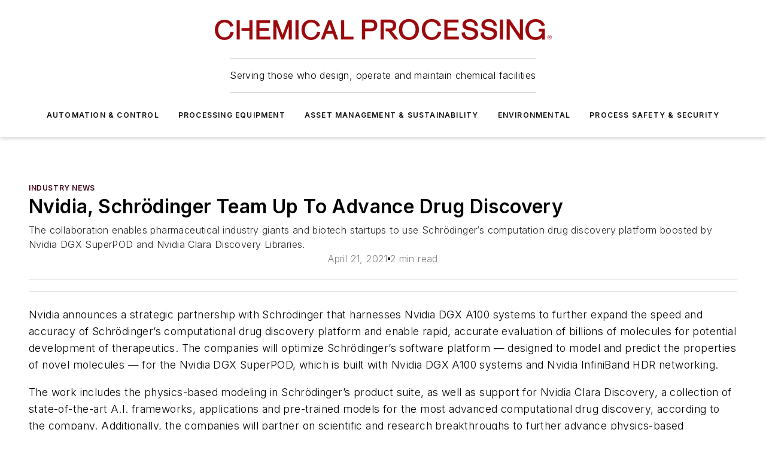

--- FILE ---
content_type: text/html;charset=utf-8
request_url: https://www.chemicalprocessing.com/industrynews/news/11294594/nvidia-schrodinger-team-up-to-advance-drug-discovery-chemical-processing
body_size: 66701
content:
<!DOCTYPE html><html  lang="en"><head><meta charset="utf-8"><meta name="viewport" content="width=device-width, initial-scale=1, shrink-to-fit=no"><script type="text/javascript" src="/ruxitagentjs_ICA7NVfqrux_10329260115094557.js" data-dtconfig="rid=RID_-1496984254|rpid=-1227711719|domain=chemicalprocessing.com|reportUrl=/rb_bf25051xng|app=ea7c4b59f27d43eb|cuc=ll64881i|owasp=1|mel=100000|expw=1|featureHash=ICA7NVfqrux|dpvc=1|lastModification=1769448034484|tp=500,50,0|rdnt=1|uxrgce=1|srbbv=2|agentUri=/ruxitagentjs_ICA7NVfqrux_10329260115094557.js"></script><script type="importmap">{"imports":{"#entry":"/_nuxt/CaHEyuQ-.js"}}</script><title>Nvidia, Schrödinger Team Up To Advance Drug Discovery | Chemical Processing | Chemical Processing</title><link href="https://fonts.gstatic.com" rel="preconnect"><link href="https://cdn.cookielaw.org" rel="preconnect"><link href="https://scorpia.graphql.aspire-ebm.com" rel="preconnect"><style type="text/css">
            :root {
              --spacing-unit: 6px;
--spacing: 48px;
--color-line: #CDCDCD;
--color-primary-main: #3A0214;
--color-primary-container: #4e031b;
--color-on-primary-container: #20010b;
--color-secondary-main: #774051;
--color-secondary-container: #f5f5f5;
--color-on-secondary-container: #1e1014;
--color-black: #0d0d0d;
--color-white: #ffffff;
--color-grey: #b2c3ce;
--color-light-grey: #e0e0e0;
--primary-font-family: Inter;
--site-max-width: 1300px;
            }
          </style><style>@media (max-width:760px){.mobile-hidden{display:none!important}}.admin-layout a{color:#3867a6}.admin-layout .vs__dropdown-toggle{background:#fff;border:1px solid #9da4b0}.ebm-layout{overflow-anchor:none;width:100%}</style><style>@media (max-width:760px){.mobile-hidden[data-v-38cf8690]{display:none!important}}.admin-layout a[data-v-38cf8690]{color:#3867a6}.admin-layout .vs__dropdown-toggle[data-v-38cf8690]{background:#fff;border:1px solid #9da4b0}.ebm-page[data-v-38cf8690]{display:flex;flex-direction:column;font-family:Arial}.ebm-page .hasToolbar[data-v-38cf8690]{max-width:calc(100% - 49px)}.ebm-page__layout[data-v-38cf8690]{z-index:2}.ebm-page__layout[data-v-38cf8690],.ebm-page__page[data-v-38cf8690]{flex:1;pointer-events:none;position:relative}.ebm-page__page[data-v-38cf8690]{display:flex;flex-direction:column;z-index:1}.ebm-page__main[data-v-38cf8690]{flex:1;margin:auto;width:100%}.ebm-page__content[data-v-38cf8690]{padding:0;pointer-events:all}@media (min-width:600px){.ebm-page__content[data-v-38cf8690]{padding:"0 10px"}}.ebm-page__reskin-background[data-v-38cf8690]{background-position:top;background-repeat:no-repeat;background-size:cover;height:100%;left:0;overflow:hidden;position:fixed;top:0;width:100%;z-index:0}.ebm-page__reskin-ad[data-v-38cf8690]{padding:1.5rem 0;position:relative;text-align:center;z-index:1}.ebm-page__siteskin-ad[data-v-38cf8690]{margin-top:24px;pointer-events:all;position:fixed;transition:all 125ms;z-index:100}.ebm-page__siteskin-ad__left[data-v-38cf8690]{right:50%}@media (max-width:1636px){.ebm-page__siteskin-ad__left[data-v-38cf8690]{display:none}}.ebm-page__siteskin-ad__right[data-v-38cf8690]{left:50%}@media (max-width:1636px){.ebm-page__siteskin-ad__right[data-v-38cf8690]{display:none}}.ebm-page .ebm-page__primary[data-v-38cf8690]{margin-top:0}.ebm-page .page-content-wrapper[data-v-38cf8690]{margin:auto;width:100%}.ebm-page .load-more[data-v-38cf8690]{padding:10px 0;pointer-events:all;text-align:center;width:100%}.ebm-page .load-more[data-v-38cf8690]>*{margin:auto;padding:0 5px}.ebm-page .load-more .label[data-v-38cf8690]{display:flex;flex-direction:row}.ebm-page .load-more .label[data-v-38cf8690]>*{margin:0 5px}.ebm-page .footer[data-v-38cf8690]{position:relative}.ebm-page .ebm-page__primary[data-v-38cf8690]{margin-top:calc(var(--spacing)/2)}.ebm-page .ebm-page__content[data-v-38cf8690]{display:flex;flex-direction:column;gap:var(--spacing);margin:0!important}.ebm-page .ebm-page__content[data-v-38cf8690]>*{position:relative}.ebm-page .ebm-page__content[data-v-38cf8690]>:after{background-color:var(--color-line);bottom:auto;bottom:calc(var(--spacing)*-.5*1);content:"";height:1px;left:0;position:absolute;right:0}.ebm-page .ebm-page__content[data-v-38cf8690]>:last-child:after{display:none}.ebm-page .page-content-wrapper[data-v-38cf8690]{display:flex;flex-direction:column;gap:var(--spacing);max-width:var(--site-max-width);padding:0 calc(var(--spacing)/2)}@media (min-width:800px){.ebm-page .page-content-wrapper[data-v-38cf8690]{padding:0 var(--spacing)}}.ebm-page .page-content-wrapper[data-v-38cf8690]>*{position:relative}.ebm-page .page-content-wrapper[data-v-38cf8690]>:after{background-color:var(--color-line);bottom:auto;bottom:calc(var(--spacing)*-.5*1);content:"";height:1px;left:0;position:absolute;right:0}.ebm-page .page-content-wrapper[data-v-38cf8690]>:last-child:after{display:none}.ebm-page .load-more[data-v-38cf8690]{padding:0}.ebm-page .secondary-pages .page-content-wrapper[data-v-38cf8690],.ebm-page.full-width .page-content-wrapper[data-v-38cf8690]{max-width:100%!important;padding:0!important}.ebm-page .secondary-pages .ebm-page__primary[data-v-38cf8690],.ebm-page.full-width .ebm-page__primary[data-v-38cf8690]{margin-top:0!important}@media print{.ebm-page__page[data-v-38cf8690]{display:block}}</style><style>@media (max-width:760px){.mobile-hidden[data-v-06639cce]{display:none!important}}.admin-layout a[data-v-06639cce]{color:#3867a6}.admin-layout .vs__dropdown-toggle[data-v-06639cce]{background:#fff;border:1px solid #9da4b0}#header-leaderboard-ad[data-v-06639cce]{align-items:center;display:flex;justify-content:center;padding:1rem}</style><style>html{scroll-padding-top:calc(var(--header-height) + 16px)}</style><style>@media (max-width:760px){.mobile-hidden[data-v-58298b0f]{display:none!important}}.admin-layout a[data-v-58298b0f]{color:#3867a6}.admin-layout .vs__dropdown-toggle[data-v-58298b0f]{background:#fff;border:1px solid #9da4b0}header[data-v-58298b0f]{bottom:0;margin:auto;position:sticky;top:0;transition:top .5s cubic-bezier(.645,.045,.355,1);z-index:50}header .reskin-ad[data-v-58298b0f]{padding:1.5rem 0;text-align:center}.navbar[data-v-58298b0f]{background-color:#fff;box-shadow:0 3px 6px #00000029;left:0;opacity:1;padding-bottom:2rem;padding-top:2rem;right:0}.navbar .content[data-v-58298b0f]{margin:auto;max-width:var(--site-max-width);padding:0 calc(var(--spacing)/2)}@media (min-width:800px){.navbar .content[data-v-58298b0f]{padding:0 var(--spacing)}}.top-navbar[data-v-58298b0f]{align-items:center;display:flex;justify-content:space-between}@media (max-width:900px){.logo[data-v-58298b0f]{flex-grow:1}.logo img[data-v-58298b0f]{max-width:180px}}@media (max-width:450px){.logo img[data-v-58298b0f]{max-width:140px}}@media (max-width:370px){.logo img[data-v-58298b0f]{max-width:120px}}@media (max-width:350px){.logo img[data-v-58298b0f]{max-width:100px}}.bottom-navbar[data-v-58298b0f]{max-height:100px;overflow:visible;transition:all .15s cubic-bezier(.86,0,.07,1)}.bottom-navbar.hidden[data-v-58298b0f]{max-height:0;overflow:hidden;transform:scale(0)}.actions[data-v-58298b0f]{align-items:center;-moz-column-gap:.5rem;column-gap:.5rem;display:flex;flex-basis:0;flex-grow:1}@media (max-width:900px){.actions[data-v-58298b0f]{flex-basis:auto;flex-grow:0}}.actions.left[data-v-58298b0f]{justify-content:left}.actions.right[data-v-58298b0f]{-moz-column-gap:0;column-gap:0;justify-content:right}.actions .login-container[data-v-58298b0f]{display:flex;gap:16px}@media (max-width:900px){.actions .login-container[data-v-58298b0f]{gap:8px}}@media (max-width:450px){.actions .login-container[data-v-58298b0f]{gap:4px}}@media (max-width:900px){.search-icon[data-v-58298b0f]{display:none}}.cta[data-v-58298b0f]{border-bottom:1px solid var(--color-line);border-top:1px solid var(--color-line);margin:1.5rem auto auto;width:-moz-fit-content;width:fit-content}@media (max-width:900px){.cta[data-v-58298b0f]{display:none}}.sub-menu[data-v-58298b0f]{align-items:center;display:flex;justify-content:center;list-style:none;margin-top:1.5rem;padding:0;white-space:nowrap}@media (max-width:1000px){.sub-menu[data-v-58298b0f]{display:none}}.sub-menu-item[data-v-58298b0f]{margin-left:1rem;margin-right:1rem}.menu-item[data-v-58298b0f],.sub-menu-link[data-v-58298b0f]{color:var(--color-black);font-size:.75rem;font-weight:600;letter-spacing:.1em;text-transform:uppercase}.popover-menu[data-v-58298b0f]{align-items:flex-start;background-color:#fff;box-shadow:0 3px 6px #00000029;display:flex;flex-direction:column;justify-content:left;padding:1.5rem;text-align:left;width:200px}.popover-menu .menu-item[data-v-58298b0f]{align-items:center;display:flex;margin-bottom:1rem}.popover-menu .menu-item .icon[data-v-58298b0f]{margin-right:1rem}</style><style>@media (max-width:760px){.mobile-hidden{display:none!important}}.admin-layout a{color:#3867a6}.admin-layout .vs__dropdown-toggle{background:#fff;border:1px solid #9da4b0}.ebm-icon{cursor:pointer}.ebm-icon .tooltip-wrapper{display:block}.ebm-icon.disabled{cursor:not-allowed}.ebm-icon.arrowUp{margin-top:3px}.ebm-icon.arrowDown{margin-top:-5px;transform:rotate(180deg)}.ebm-icon.loading{animation-duration:2s;animation-iteration-count:infinite;animation-name:spin;animation-timing-function:linear}.ebm-icon.label{align-items:center;display:flex;flex-direction:column;font-size:.8em;justify-content:center;padding:0 5px}@keyframes spin{0%{transform:rotate(0)}to{transform:rotate(1turn)}}.ebm-icon .icon,.ebm-icon svg{display:block}</style><style>@media (max-width:760px){.mobile-hidden{display:none!important}}.admin-layout a{color:#3867a6}.admin-layout .vs__dropdown-toggle{background:#fff;border:1px solid #9da4b0}.ebm-mega-menu{background-color:var(--color-black);color:#fff;container-type:inline-size;display:none;height:100%;left:0;opacity:0;overflow:auto;position:fixed;text-align:center;top:0;transition-behavior:allow-discrete;transition-duration:.3s;transition-property:overlay display opacity;width:100%}.ebm-mega-menu.cms-user-logged-in{left:49px;width:calc(100% - 49px)}.ebm-mega-menu.open{display:block;opacity:1}@starting-style{.ebm-mega-menu.open{opacity:0}}@container (max-width: 750px){.ebm-mega-menu .mega-menu-header{display:flex}}.ebm-mega-menu .mega-menu-header .icon{margin-left:30px;margin-top:40px;width:24px}.ebm-mega-menu .mega-menu-header .logo{height:35px;max-width:100%}@container (min-width: 750px){.ebm-mega-menu .mega-menu-header .logo{height:50px;margin-bottom:30px}}@container (max-width: 750px){.ebm-mega-menu .mega-menu-header .logo{margin-top:20px}.ebm-mega-menu .mega-menu-header .logo img{height:auto;margin-left:5px;max-width:140px}}.ebm-mega-menu .mega-menu-container{margin:auto}@container (min-width: 750px){.ebm-mega-menu .mega-menu-container{max-width:850px;width:100%}}.ebm-mega-menu .mega-menu-container .search-field{padding-bottom:50px}@container (max-width: 900px){.ebm-mega-menu .mega-menu-container .search-field{margin-left:calc(var(--spacing)/2);margin-right:calc(var(--spacing)/2)}}.ebm-mega-menu .mega-menu-container .nav-links{display:grid;gap:calc(var(--spacing)/2);grid-template-columns:1fr;position:relative}.ebm-mega-menu .mega-menu-container .nav-links:after{background-color:var(--color-line);bottom:auto;bottom:calc(var(--spacing)*-.5*1);content:"";height:1px;left:0;position:absolute;right:0}.ebm-mega-menu .mega-menu-container .nav-links:last-child:after{display:none}@container (max-width: 900px){.ebm-mega-menu .mega-menu-container .nav-links{margin-left:calc(var(--spacing)/2);margin-right:calc(var(--spacing)/2)}}@container (min-width: 750px){.ebm-mega-menu .mega-menu-container .nav-links{gap:calc(var(--spacing)*2);grid-template-columns:1fr 1fr 1fr;padding-bottom:var(--spacing)}}.ebm-mega-menu .mega-menu-container .nav-links .section{display:flex;flex-direction:column;font-weight:400;list-style:none;text-align:center}@container (max-width: 750px){.ebm-mega-menu .mega-menu-container .nav-links .section{gap:5px;padding-top:30px;position:relative}.ebm-mega-menu .mega-menu-container .nav-links .section:after{background-color:var(--color-line);bottom:auto;bottom:calc(var(--spacing)*-.5*1);content:"";height:1px;left:0;position:absolute;right:0}.ebm-mega-menu .mega-menu-container .nav-links .section:last-child:after{display:none}.ebm-mega-menu .mega-menu-container .nav-links .section:first-child{padding-top:15px}}@container (min-width: 750px){.ebm-mega-menu .mega-menu-container .nav-links .section{border-bottom:none;font-size:1.25rem;gap:16px;position:relative;text-align:left}.ebm-mega-menu .mega-menu-container .nav-links .section:after{background-color:var(--color-line);bottom:0;content:"";height:100%;left:auto;position:absolute;right:calc(var(--spacing)*-.5*2);top:0;width:1px}.ebm-mega-menu .mega-menu-container .nav-links .section:last-child:after{display:none}}.ebm-mega-menu .mega-menu-container .nav-links .section a{color:#fff}.ebm-mega-menu .mega-menu-container .nav-links .section .title{font-size:.75rem;font-weight:400;text-transform:uppercase}.ebm-mega-menu .mega-menu-container .affiliate-links{display:flex;justify-content:center;margin-top:var(--spacing);padding:calc(var(--spacing)*.5);position:relative}.ebm-mega-menu .mega-menu-container .affiliate-links:after{background-color:var(--color-line);bottom:auto;bottom:calc(var(--spacing)*-.5*1);content:"";height:1px;left:0;position:absolute;right:0}.ebm-mega-menu .mega-menu-container .affiliate-links:last-child:after{display:none}.ebm-mega-menu .mega-menu-container .affiliate-links .ebm-affiliated-brands-direction{flex-direction:column;gap:calc(var(--spacing)*.5)}.ebm-mega-menu .mega-menu-container .social-links{align-items:center;display:flex;flex-direction:column;font-size:.75rem;justify-content:center;margin-top:var(--spacing);padding:calc(var(--spacing)*.5);text-transform:uppercase}.ebm-mega-menu .mega-menu-container .social-links .socials{gap:16px;margin:16px 16px 24px}</style><style>@media (max-width:760px){.mobile-hidden{display:none!important}}.admin-layout a{color:#3867a6}.admin-layout .vs__dropdown-toggle{background:#fff;border:1px solid #9da4b0}.ebm-search-field{container-type:inline-size;position:relative}.ebm-search-field .input{padding:10px 0;position:relative;width:100%}.ebm-search-field .input .icon{bottom:0;height:24px;margin:auto;position:absolute;right:.5rem;top:0}.ebm-search-field .input .clear-icon{bottom:0;height:24px;margin:auto;position:absolute;right:2.5rem;top:0}.ebm-search-field .input input{background-color:var(--c4e26338);border:1px solid var(--7798abdd);border-radius:5px;color:var(--0c12ecfc);font-size:1em;padding:1rem 8px 1rem 20px;width:100%}.ebm-search-field .sponsor-container{align-items:center;display:flex;font-size:.5rem;gap:5px;height:24px;margin:auto;position:absolute;right:10%;top:20%}@container (max-width: 750px){.ebm-search-field .sponsor-container{justify-content:flex-end;padding:10px 15px 0 0;position:static}}.ebm-search-field input[type=search]::-webkit-search-cancel-button,.ebm-search-field input[type=search]::-webkit-search-decoration{-webkit-appearance:none;appearance:none}</style><style>@media (max-width:760px){.mobile-hidden[data-v-3823c912]{display:none!important}}.admin-layout a[data-v-3823c912]{color:#3867a6}.admin-layout .vs__dropdown-toggle[data-v-3823c912]{background:#fff;border:1px solid #9da4b0}.ebm-affiliated-brands[data-v-3823c912]{display:flex;flex-direction:row;font-size:.75rem}.ebm-affiliated-brands__label[data-v-3823c912]{display:block;padding:0 calc(var(--spacing)/2)}.ebm-affiliated-brands__links[data-v-3823c912]{display:flex;flex-direction:row;flex-wrap:wrap;justify-content:center}.ebm-affiliated-brands__links>div[data-v-3823c912]{padding:0 calc(var(--spacing)/4)}.ebm-affiliated-brands__links>div a[data-v-3823c912]{color:var(--link-color);font-weight:600}</style><style>@media (max-width:760px){.mobile-hidden[data-v-8e92f456]{display:none!important}}.admin-layout a[data-v-8e92f456]{color:#3867a6}.admin-layout .vs__dropdown-toggle[data-v-8e92f456]{background:#fff;border:1px solid #9da4b0}.ebm-socials[data-v-8e92f456]{display:flex;flex-wrap:wrap}.ebm-socials__icon[data-v-8e92f456]{cursor:pointer;margin-right:7px;text-decoration:none}.ebm-socials .text[data-v-8e92f456]{height:0;overflow:hidden;text-indent:-9999px}</style><style>@media (max-width:760px){.mobile-hidden{display:none!important}}.admin-layout a{color:#3867a6}.admin-layout .vs__dropdown-toggle{background:#fff;border:1px solid #9da4b0}.ebm-ad-target__outer{display:flex;height:auto;justify-content:center;max-width:100%;width:100%}.ebm-ad-target__inner{align-items:center;display:flex}.ebm-ad-target img{max-width:100%}.ebm-ad-target iframe{box-shadow:0 .125rem .25rem #00000013}</style><style>@media (max-width:760px){.mobile-hidden[data-v-4c12f864]{display:none!important}}.admin-layout a[data-v-4c12f864]{color:#3867a6}.admin-layout .vs__dropdown-toggle[data-v-4c12f864]{background:#fff;border:1px solid #9da4b0}#sticky-bottom-ad[data-v-4c12f864]{align-items:center;background:#000000bf;display:flex;justify-content:center;left:0;padding:8px;position:fixed;right:0;z-index:999}#sticky-bottom-ad .close-button[data-v-4c12f864]{background:none;border:0;color:#fff;cursor:pointer;font-weight:900;margin:8px;position:absolute;right:0;top:0}.slide-up-enter[data-v-4c12f864],.slide-up-leave-to[data-v-4c12f864]{opacity:0;transform:translateY(200px)}.slide-up-enter-active[data-v-4c12f864]{transition:all .25s ease-out}.slide-up-leave-active[data-v-4c12f864]{transition:all .25s ease-in}</style><style>@media (max-width:760px){.mobile-hidden[data-v-0622f0e1]{display:none!important}}.admin-layout a[data-v-0622f0e1]{color:#3867a6}.admin-layout .vs__dropdown-toggle[data-v-0622f0e1]{background:#fff;border:1px solid #9da4b0}.grid[data-v-0622f0e1]{container-type:inline-size;margin:auto}.grid .grid-row[data-v-0622f0e1]{position:relative}.grid .grid-row[data-v-0622f0e1]:after{background-color:var(--color-line);bottom:auto;bottom:calc(var(--spacing)*-.5*1);content:"";height:1px;left:0;position:absolute;right:0}.grid .grid-row.hide-bottom-border[data-v-0622f0e1]:after,.grid .grid-row[data-v-0622f0e1]:last-child:after{display:none}@container (width >= 750px){.grid .grid-row.mobile-only[data-v-0622f0e1]{display:none}}@container (width < 750px){.grid .grid-row.exclude-mobile[data-v-0622f0e1]{display:none}}</style><style>@media (max-width:760px){.mobile-hidden[data-v-840eddae]{display:none!important}}.admin-layout a[data-v-840eddae]{color:#3867a6}.admin-layout .vs__dropdown-toggle[data-v-840eddae]{background:#fff;border:1px solid #9da4b0}.web-row[data-v-840eddae]{container-type:inline-size}.web-row .row[data-v-840eddae]{--col-size:calc(50% - var(--spacing)*1/2);display:grid;padding-bottom:0ver;padding-top:0;width:100%}@media (min-width:750px){.web-row .row[data-v-840eddae]{padding-left:0;padding-right:0}}@media (min-width:500px){.web-row .row.restricted[data-v-840eddae]{margin:auto;max-width:66%}}.web-row .row .column-wrapper[data-v-840eddae]{display:flex;order:0;width:100%}.web-row .row.largest_first.layout1_2 .column-wrapper[data-v-840eddae]:nth-child(2),.web-row .row.largest_first.layout1_2_1 .column-wrapper[data-v-840eddae]:nth-child(2),.web-row .row.largest_first.layout1_3 .column-wrapper[data-v-840eddae]:nth-child(2){order:-1}@container (min-width: 750px){.web-row .row.layout1_1[data-v-840eddae]{display:grid;grid-template-columns:minmax(0,1fr) minmax(0,1fr)}.web-row .row.layout1_1 .column-wrapper[data-v-840eddae]{position:relative}.web-row .row.layout1_1 .column-wrapper[data-v-840eddae]:after{background-color:var(--color-line);bottom:0;content:"";height:100%;left:auto;position:absolute;right:calc(var(--spacing)*-.5*1);top:0;width:1px}.web-row .row.layout1_1 .column-wrapper[data-v-840eddae]:last-child:after{display:none}.web-row .row.layout1_2[data-v-840eddae]{display:grid;grid-template-columns:minmax(0,var(--col-size)) minmax(0,var(--col-size))}.web-row .row.layout1_2 .column-wrapper[data-v-840eddae]{position:relative}.web-row .row.layout1_2 .column-wrapper[data-v-840eddae]:after{background-color:var(--color-line);bottom:0;content:"";height:100%;left:auto;position:absolute;right:calc(var(--spacing)*-.5*1);top:0;width:1px}.web-row .row.layout1_2 .column-wrapper[data-v-840eddae]:last-child:after{display:none}.web-row .row.layout1_2 .column-wrapper[data-v-840eddae]:nth-child(2){order:0!important}}@container (min-width: 1050px){.web-row .row.layout1_2[data-v-840eddae]{--col-size:calc(33.33333% - var(--spacing)*2/3);grid-template-columns:var(--col-size) calc(var(--col-size)*2 + var(--spacing))}}@container (min-width: 750px){.web-row .row.layout2_1[data-v-840eddae]{display:grid;grid-template-columns:minmax(0,var(--col-size)) minmax(0,var(--col-size))}.web-row .row.layout2_1 .column-wrapper[data-v-840eddae]{position:relative}.web-row .row.layout2_1 .column-wrapper[data-v-840eddae]:after{background-color:var(--color-line);bottom:0;content:"";height:100%;left:auto;position:absolute;right:calc(var(--spacing)*-.5*1);top:0;width:1px}.web-row .row.layout2_1 .column-wrapper[data-v-840eddae]:last-child:after{display:none}}@container (min-width: 1050px){.web-row .row.layout2_1[data-v-840eddae]{--col-size:calc(33.33333% - var(--spacing)*2/3);grid-template-columns:calc(var(--col-size)*2 + var(--spacing)) var(--col-size)}}@container (min-width: 1100px){.web-row .row.layout1_1_1[data-v-840eddae]{--col-size:calc(33.33333% - var(--spacing)*2/3);display:grid;grid-template-columns:minmax(0,var(--col-size)) minmax(0,var(--col-size)) minmax(0,var(--col-size))}.web-row .row.layout1_1_1 .column-wrapper[data-v-840eddae]{position:relative}.web-row .row.layout1_1_1 .column-wrapper[data-v-840eddae]:after{background-color:var(--color-line);bottom:0;content:"";height:100%;left:auto;position:absolute;right:calc(var(--spacing)*-.5*1);top:0;width:1px}.web-row .row.layout1_1_1 .column-wrapper[data-v-840eddae]:last-child:after{display:none}}</style><style>@media (max-width:760px){.mobile-hidden{display:none!important}}.admin-layout a{color:#3867a6}.admin-layout .vs__dropdown-toggle{background:#fff;border:1px solid #9da4b0}.web-grid-title{align-items:center;container-type:inline-size;font-family:var(--primary-font-family);margin-bottom:calc(var(--spacing)/2);max-width:100%;width:100%}.web-grid-title .title{display:flex;flex:1 0 auto;font-size:1.9rem;font-weight:600;gap:var(--spacing-unit);letter-spacing:-.01em;line-height:40px;max-width:100%;overflow:hidden;text-overflow:ellipsis}.web-grid-title .title .grid-title-image-icon{height:23px;margin-top:8px}.web-grid-title.has-link .title{max-width:calc(100% - 100px)}.web-grid-title .divider{background-color:var(--color-line);height:1px;width:100%}.web-grid-title .view-more{color:var(--color-primary-main);cursor:primary;flex:0 1 auto;font-size:.75rem;font-weight:600;letter-spacing:.05em;line-height:18px;text-transform:uppercase;white-space:nowrap}@container (max-width: 500px){.web-grid-title .view-more{display:none}}.web-grid-title.primary{display:flex;gap:5px}.web-grid-title.primary .topbar,.web-grid-title.secondary .divider,.web-grid-title.secondary .view-more{display:none}.web-grid-title.secondary .topbar{background-color:var(--color-primary-main);height:8px;margin-bottom:calc(var(--spacing)/3);width:80px}</style><style>@media (max-width:760px){.mobile-hidden[data-v-2e2a3563]{display:none!important}}.admin-layout a[data-v-2e2a3563]{color:#3867a6}.admin-layout .vs__dropdown-toggle[data-v-2e2a3563]{background:#fff;border:1px solid #9da4b0}.column[data-v-2e2a3563]{align-items:stretch;display:flex;flex-wrap:wrap;height:100%;position:relative}.column[data-v-2e2a3563],.column .standard-blocks[data-v-2e2a3563],.column .sticky-blocks[data-v-2e2a3563]{width:100%}.column.block-align-center[data-v-2e2a3563]{align-items:center;justify-content:center}.column.block-align-top[data-v-2e2a3563]{align-items:top;flex-direction:column}.column.block-align-sticky[data-v-2e2a3563]{align-items:start;display:block;justify-content:center}.column.block-align-equalize[data-v-2e2a3563]{align-items:stretch}.column .sticky-blocks.has-standard[data-v-2e2a3563]{margin-top:var(--spacing)}.column .block-wrapper[data-v-2e2a3563]{max-width:100%;position:relative}.column .block-wrapper[data-v-2e2a3563]:after{background-color:var(--color-line);bottom:auto;bottom:calc(var(--spacing)*-.5*1);content:"";height:1px;left:0;position:absolute;right:0}.column .block-wrapper.hide-bottom-border[data-v-2e2a3563]:after,.column .block-wrapper[data-v-2e2a3563]:last-child:after,.column .standard-blocks:not(.has-sticky) .block-wrapper[data-v-2e2a3563]:last-child:after,.column .sticky-blocks .block-wrapper[data-v-2e2a3563]:last-child:after{display:none}@media print{.column[data-v-2e2a3563]{height:auto}}</style><style>@media (max-width:760px){.mobile-hidden[data-v-a4efc542]{display:none!important}}.admin-layout a[data-v-a4efc542]{color:#3867a6}.admin-layout .vs__dropdown-toggle[data-v-a4efc542]{background:#fff;border:1px solid #9da4b0}.block[data-v-a4efc542]{display:flex;flex-direction:column;overflow:visible;width:100%}.block .block-title[data-v-a4efc542]{margin-bottom:calc(var(--spacing)/2)}.block .above-cta[data-v-a4efc542]{height:100%}.block .title[data-v-a4efc542]{font-size:1rem;line-height:1rem;text-transform:uppercase}.block .title a[data-v-a4efc542]{color:inherit;text-decoration:none}.block .title a[data-v-a4efc542]:hover{text-decoration:underline}.block .title template[data-v-a4efc542]{display:inline-block}.block .content[data-v-a4efc542]{display:flex;width:100%}.block .cta[data-v-a4efc542]{align-items:center;display:flex;flex-direction:column;font-size:1rem;gap:calc(var(--spacing)/2);justify-content:space-between}@container (width > 500px){.block .cta[data-v-a4efc542]{flex-direction:row}}</style><style>@media (max-width:760px){.mobile-hidden[data-v-3dec0756]{display:none!important}}.admin-layout a[data-v-3dec0756]{color:#3867a6}.admin-layout .vs__dropdown-toggle[data-v-3dec0756]{background:#fff;border:1px solid #9da4b0}.ebm-button-wrapper[data-v-3dec0756]{display:inline-block}.ebm-button-wrapper .ebm-button[data-v-3dec0756]{border:1px solid;border-radius:.1rem;cursor:pointer;display:block;font-weight:600;outline:none;text-transform:uppercase;width:100%}.ebm-button-wrapper .ebm-button .content[data-v-3dec0756]{align-items:center;display:flex;gap:var(--spacing-unit);justify-content:center}.ebm-button-wrapper .ebm-button .content.icon-right[data-v-3dec0756]{flex-direction:row-reverse}.ebm-button-wrapper .ebm-button[data-v-3dec0756]:focus,.ebm-button-wrapper .ebm-button[data-v-3dec0756]:hover{box-shadow:0 0 .1rem #3e5d8580;filter:contrast(125%)}.ebm-button-wrapper .ebm-button[data-v-3dec0756]:active{box-shadow:0 0 .3rem #1c417280}.ebm-button-wrapper .ebm-button[data-v-3dec0756]:active:after{height:200px;width:200px}.ebm-button-wrapper .ebm-button--small[data-v-3dec0756]{font-size:.75rem;padding:.2rem .4rem}.ebm-button-wrapper .ebm-button--medium[data-v-3dec0756]{font-size:.75rem;padding:.3rem .6rem}.ebm-button-wrapper .ebm-button--large[data-v-3dec0756]{font-size:.75rem;line-height:1.25rem;padding:.5rem 1rem}@media (max-width:450px){.ebm-button-wrapper .ebm-button--large[data-v-3dec0756]{padding:.5rem}}.ebm-button-wrapper .ebm-button--fullWidth[data-v-3dec0756]{font-size:1.15rem;margin:0 auto;padding:.5rem 1rem;width:100%}.ebm-button-wrapper.primary .ebm-button[data-v-3dec0756],.ebm-button-wrapper.solid .ebm-button[data-v-3dec0756]{background-color:var(--button-accent-color);border-color:var(--button-accent-color);color:var(--button-text-color)}.ebm-button-wrapper.primary .ebm-button[data-v-3dec0756]:hover,.ebm-button-wrapper.solid .ebm-button[data-v-3dec0756]:hover{text-decoration:underline}.ebm-button-wrapper.hollow .ebm-button[data-v-3dec0756]{background-color:transparent;background-color:#fff;border:1px solid var(--button-accent-color);color:var(--button-accent-color)}.ebm-button-wrapper.hollow .ebm-button[data-v-3dec0756]:hover{text-decoration:underline}.ebm-button-wrapper.borderless .ebm-button[data-v-3dec0756]{background-color:transparent;border-color:transparent;color:var(--button-accent-color)}.ebm-button-wrapper.borderless .ebm-button[data-v-3dec0756]:hover{background-color:var(--button-accent-color);color:#fff;text-decoration:underline}.ebm-button-wrapper .ebm-button[data-v-3dec0756]{transition:all .15s ease-in-out}</style><style>@media (max-width:760px){.mobile-hidden{display:none!important}}.admin-layout a{color:#3867a6}.admin-layout .vs__dropdown-toggle{background:#fff;border:1px solid #9da4b0}.web-footer-new{display:flex;font-size:1rem;font-weight:400;justify-content:center;padding-bottom:calc(var(--spacing)/2);pointer-events:all;width:100%}.web-footer-new a{color:var(--link-color)}.web-footer-new .container{display:flex;justify-content:center;width:100%}.web-footer-new .container .container-wrapper{display:flex;flex-direction:column;gap:var(--spacing);width:100%}@media (min-width:800px){.web-footer-new .container{flex-direction:row}}.web-footer-new .container .row{position:relative;width:100%}.web-footer-new .container .row:after{background-color:var(--color-line);bottom:auto;bottom:calc(var(--spacing)*-.5*1);content:"";height:1px;left:0;position:absolute;right:0}.web-footer-new .container .row:last-child:after{display:none}.web-footer-new .container .row.full-width{justify-items:center}.web-footer-new .container .column-wrapper{display:grid;gap:var(--spacing);grid-template-columns:1fr}.web-footer-new .container .column-wrapper.full-width{max-width:var(--site-max-width)!important;padding:0 calc(var(--spacing)*1.5);width:100%}.web-footer-new .container .column-wrapper .col{align-items:center;display:flex;flex-direction:column;gap:calc(var(--spacing)/4);justify-content:center;margin:0 auto;max-width:80%;position:relative;text-align:center}.web-footer-new .container .column-wrapper .col:after{background-color:var(--color-line);bottom:auto;bottom:calc(var(--spacing)*-.5*1);content:"";height:1px;left:0;position:absolute;right:0}.web-footer-new .container .column-wrapper .col:last-child:after{display:none}.web-footer-new .container .column-wrapper .col.valign-middle{align-self:center}@media (min-width:800px){.web-footer-new .container .column-wrapper{align-items:start;gap:var(--spacing)}.web-footer-new .container .column-wrapper.cols1_1_1{grid-template-columns:1fr 1fr 1fr}.web-footer-new .container .column-wrapper.cols1_1{grid-template-columns:1fr 1fr}.web-footer-new .container .column-wrapper .col{align-items:start;max-width:100%;position:relative;text-align:left}.web-footer-new .container .column-wrapper .col:after{background-color:var(--color-line);bottom:0;content:"";height:100%;left:auto;position:absolute;right:calc(var(--spacing)*-.5*1);top:0;width:1px}.web-footer-new .container .column-wrapper .col:last-child:after{display:none}}.web-footer-new .corporatelogo{align-self:center;filter:brightness(0);height:auto;margin-right:var(--spacing-unit);width:100px}.web-footer-new .menu-copyright{align-items:center;display:flex;flex-direction:column;gap:calc(var(--spacing)/2)}.web-footer-new .menu-copyright.full-width{max-width:var(--site-max-width);padding:0 calc(var(--spacing)*1.5);width:100%}.web-footer-new .menu-copyright .links{display:flex;font-size:.75rem;gap:calc(var(--spacing)/4);list-style:none;margin:0;padding:0}.web-footer-new .menu-copyright .copyright{display:flex;flex-direction:row;flex-wrap:wrap;font-size:.8em;justify-content:center}@media (min-width:800px){.web-footer-new .menu-copyright{flex-direction:row;justify-content:space-between}}.web-footer-new .blocktitle{color:#000;font-size:1.1rem;font-weight:600;width:100%}.web-footer-new .web-affiliated-brands-direction{flex-direction:column}@media (min-width:800px){.web-footer-new .web-affiliated-brands-direction{flex-direction:row}}</style><style>@media (max-width:760px){.mobile-hidden{display:none!important}}.admin-layout a{color:#3867a6}.admin-layout .vs__dropdown-toggle{background:#fff;border:1px solid #9da4b0}.ebm-web-subscribe-wrapper{display:flex;flex-direction:column;height:100%;overflow:auto}.ebm-web-subscribe-content{height:100%;overflow:auto;padding:calc(var(--spacing)*.5) var(--spacing)}@container (max-width: 750px){.ebm-web-subscribe-content{padding-bottom:100%}}.ebm-web-subscribe-content .web-subscribe-header .web-subscribe-title{align-items:center;display:flex;gap:var(--spacing);justify-content:space-between;line-height:normal}.ebm-web-subscribe-content .web-subscribe-header .web-subscribe-title .close-button{align-items:center;cursor:pointer;display:flex;font-size:.75rem;font-weight:600;text-transform:uppercase}.ebm-web-subscribe-content .web-subscribe-header .web-subscribe-subtext{padding-bottom:var(--spacing)}.ebm-web-subscribe-content .web-subscribe-header .newsletter-items{display:grid;gap:10px;grid-template-columns:1fr 1fr}@container (max-width: 750px){.ebm-web-subscribe-content .web-subscribe-header .newsletter-items{grid-template-columns:1fr}}.ebm-web-subscribe-content .web-subscribe-header .newsletter-items .newsletter-item{border:1px solid var(--color-line);display:flex;flex-direction:row;flex-direction:column;gap:1rem;padding:1rem}.ebm-web-subscribe-content .web-subscribe-header .newsletter-items .newsletter-item .newsletter-title{display:flex;font-size:1.25rem;font-weight:600;justify-content:space-between;letter-spacing:-.01em;line-height:25px}.ebm-web-subscribe-content .web-subscribe-header .newsletter-items .newsletter-item .newsletter-description{font-size:1rem;font-weight:400;letter-spacing:.0125em;line-height:24px}.web-subscribe-footer{background-color:#fff;box-shadow:0 4px 16px #00000040;width:100%}.web-subscribe-footer .subscribe-footer-wrapper{padding:var(--spacing)!important}.web-subscribe-footer .subscribe-footer-wrapper .user-info-container{align-items:center;display:flex;justify-content:space-between;padding-bottom:calc(var(--spacing)*.5)}.web-subscribe-footer .subscribe-footer-wrapper .user-info-container .nl-user-info{align-items:center;display:flex;gap:10px}.web-subscribe-footer .subscribe-footer-wrapper .subscribe-login-container .nl-selected{font-size:1.25rem;font-weight:600;margin-bottom:10px}.web-subscribe-footer .subscribe-footer-wrapper .subscribe-login-container .form-fields-setup{display:flex;gap:calc(var(--spacing)*.125);padding-top:calc(var(--spacing)*.5)}@container (max-width: 1050px){.web-subscribe-footer .subscribe-footer-wrapper .subscribe-login-container .form-fields-setup{display:block}}.web-subscribe-footer .subscribe-footer-wrapper .subscribe-login-container .form-fields-setup .web-form-fields{z-index:100}.web-subscribe-footer .subscribe-footer-wrapper .subscribe-login-container .form-fields-setup .web-form-fields .field-label{font-size:.75rem}.web-subscribe-footer .subscribe-footer-wrapper .subscribe-login-container .form-fields-setup .form{display:flex;gap:calc(var(--spacing)*.125)}@container (max-width: 750px){.web-subscribe-footer .subscribe-footer-wrapper .subscribe-login-container .form-fields-setup .form{flex-direction:column;padding-bottom:calc(var(--spacing)*.5)}}.web-subscribe-footer .subscribe-footer-wrapper .subscribe-login-container .form-fields-setup .form .vs__dropdown-menu{max-height:8rem}@container (max-width: 750px){.web-subscribe-footer .subscribe-footer-wrapper .subscribe-login-container .form-fields-setup .form .vs__dropdown-menu{max-height:4rem}}.web-subscribe-footer .subscribe-footer-wrapper .subscribe-login-container .form-fields-setup .subscribe-button{margin-top:calc(var(--spacing)*.5);width:20%}@container (max-width: 1050px){.web-subscribe-footer .subscribe-footer-wrapper .subscribe-login-container .form-fields-setup .subscribe-button{width:100%}}.web-subscribe-footer .subscribe-footer-wrapper .subscribe-login-container .form-fields-setup .subscribe-button .ebm-button{height:3rem}.web-subscribe-footer .subscribe-footer-wrapper .subscribe-login-container .compliance-field{font-size:.75rem;line-height:18px;z-index:-1}.web-subscribe-footer .subscribe-footer-wrapper a{color:#000;text-decoration:underline}.web-subscribe-footer .subscribe-footer-wrapper .subscribe-consent{font-size:.75rem;letter-spacing:.025em;line-height:18px;padding:5px 0}.web-subscribe-footer .subscribe-footer-wrapper .account-check{padding-top:calc(var(--spacing)*.25)}</style><style>@media (max-width:760px){.mobile-hidden{display:none!important}}.admin-layout a{color:#3867a6}.admin-layout .vs__dropdown-toggle{background:#fff;border:1px solid #9da4b0}.ebm-web-pane{container-type:inline-size;height:100%;pointer-events:all;position:fixed;right:0;top:0;width:100%;z-index:100}.ebm-web-pane.hidden{pointer-events:none}.ebm-web-pane.hidden .web-pane-mask{opacity:0}.ebm-web-pane.hidden .contents{max-width:0}.ebm-web-pane .web-pane-mask{background-color:#000;display:table;height:100%;opacity:.8;padding:16px;transition:all .3s ease;width:100%}.ebm-web-pane .contents{background-color:#fff;bottom:0;max-width:1072px;position:absolute;right:0;top:0;transition:all .3s ease;width:100%}.ebm-web-pane .contents.cms-user-logged-in{width:calc(100% - 49px)}.ebm-web-pane .contents .close-icon{cursor:pointer;display:flex;justify-content:flex-end;margin:10px}</style><style>@media (max-width:760px){.mobile-hidden{display:none!important}}.admin-layout a{color:#3867a6}.admin-layout .vs__dropdown-toggle{background:#fff;border:1px solid #9da4b0}.gam-slot-builder{min-width:300px;width:100%}.gam-slot-builder iframe{max-width:100%;overflow:hidden}</style><style>@media (max-width:760px){.mobile-hidden{display:none!important}}.admin-layout a{color:#3867a6}.admin-layout .vs__dropdown-toggle{background:#fff;border:1px solid #9da4b0}.web-content-title-new{display:flex;flex-direction:column;gap:calc(var(--spacing));width:100%}.web-content-title-new>*{position:relative}.web-content-title-new>:after{background-color:var(--color-line);bottom:auto;bottom:calc(var(--spacing)*-.5*1);content:"";height:1px;left:0;position:absolute;right:0}.web-content-title-new>:last-child:after{display:none}.web-content-title-new .above-line{container-type:inline-size;display:flex;flex-direction:column;gap:calc(var(--spacing)/2)}.web-content-title-new .above-line .section-wrapper{display:flex;gap:calc(var(--spacing)/4)}.web-content-title-new .above-line .section-wrapper.center{margin-left:auto;margin-right:auto}.web-content-title-new .above-line .sponsored-label{color:var(--color-primary-main);font-size:.75rem;font-weight:600;letter-spacing:.05rem;text-transform:uppercase}.web-content-title-new .above-line .section{font-size:.75rem;font-weight:600;letter-spacing:.05em;text-transform:uppercase}.web-content-title-new .above-line .event-info{display:flex;flex-direction:column;font-size:.9rem;gap:calc(var(--spacing)/2)}.web-content-title-new .above-line .event-info .column{display:flex;flex-direction:column;font-size:.9rem;gap:calc(var(--spacing)/4);width:100%}.web-content-title-new .above-line .event-info .column .content{display:flex;gap:calc(var(--spacing)/4)}.web-content-title-new .above-line .event-info .column label{flex:0 0 80px;font-weight:600}.web-content-title-new .above-line .event-info>*{position:relative}.web-content-title-new .above-line .event-info>:after{background-color:var(--color-line);bottom:0;content:"";height:100%;left:auto;position:absolute;right:calc(var(--spacing)*-.5*1);top:0;width:1px}.web-content-title-new .above-line .event-info>:last-child:after{display:none}@container (min-width: 600px){.web-content-title-new .above-line .event-info{align-items:center;flex-direction:row;gap:calc(var(--spacing))}.web-content-title-new .above-line .event-info>*{position:relative}.web-content-title-new .above-line .event-info>:after{background-color:var(--color-line);bottom:0;content:"";height:100%;left:auto;position:absolute;right:calc(var(--spacing)*-.5*1);top:0;width:1px}.web-content-title-new .above-line .event-info>:last-child:after{display:none}.web-content-title-new .above-line .event-info .event-location{display:block}}.web-content-title-new .above-line .title-text{font-size:2rem;line-height:1.2}@container (width > 500px){.web-content-title-new .above-line .title-text{font-size:2.75rem}}.web-content-title-new .above-line .author-row{align-items:center;display:flex;flex-direction:column;gap:calc(var(--spacing)/3);justify-content:center}.web-content-title-new .above-line .author-row .all-authors{display:flex;gap:calc(var(--spacing)/3)}.web-content-title-new .above-line .author-row .date-read-time{align-items:center;display:flex;gap:calc(var(--spacing)/3)}.web-content-title-new .above-line .author-row .dot{align-items:center;grid-area:dot}.web-content-title-new .above-line .author-row .dot:after{background-color:#000;content:"";display:block;height:4px;width:4px}.web-content-title-new .above-line .author-row .dot.first{display:none}.web-content-title-new .above-line .author-row .date{grid-area:date}.web-content-title-new .above-line .author-row .read-time{grid-area:read-time}.web-content-title-new .above-line .author-row .date,.web-content-title-new .above-line .author-row .duration,.web-content-title-new .above-line .author-row .read-time{color:#000;opacity:.5}@container (width > 500px){.web-content-title-new .above-line .author-row{flex-direction:row}.web-content-title-new .above-line .author-row .dot.first{display:block}}@container (width > 700px){.web-content-title-new .above-line .author-row{justify-content:flex-start}}.web-content-title-new .above-line .teaser-text{color:#222;font-size:16px;padding-top:8px}@container (width > 500px){.web-content-title-new .above-line .teaser-text{font-size:17px}}@container (width > 700px){.web-content-title-new .above-line .teaser-text{font-size:18px}}@container (width > 1000px){.web-content-title-new .above-line .teaser-text{font-size:19px}}.web-content-title-new .above-line .podcast-series{align-items:center;color:var(--color-primary-main);display:flex;font-size:.85rem;font-weight:500;gap:6px;text-transform:uppercase}.web-content-title-new .below-line{align-items:center;display:flex;justify-content:space-between;width:100%}.web-content-title-new .below-line .print-favorite{display:flex;gap:calc(var(--spacing)/3);justify-content:flex-end}.web-content-title-new .image-wrapper{flex:1 0 auto;width:100%}.web-content-title-new .comment-count{align-items:center;cursor:pointer;display:flex;padding-left:8px}.web-content-title-new .comment-count .viafoura{align-items:center;background-color:transparent!important;display:flex;font-size:16px;font-weight:inherit;padding-left:4px}.web-content-title-new .event-location p{margin:0}.web-content-title-new .highlights h2{margin-bottom:24px}.web-content-title-new .highlights .text{font-size:18px}.web-content-title-new .highlights .text li{margin-bottom:16px}.web-content-title-new .highlights .text li:last-child{margin-bottom:0}.web-content-title-new .author-contributor,.web-content-title-new .company-link{color:#000;display:flex;flex-wrap:wrap}.web-content-title-new .author-contributor a,.web-content-title-new .company-link a{color:inherit!important;font-size:1rem;text-decoration:underline}.web-content-title-new .author-contributor .author{display:flex}.web-content-title-new.center{text-align:center}.web-content-title-new.center .breadcrumb{display:flex;justify-content:center}.web-content-title-new.center .author-row{justify-content:center}</style><style>@media (max-width:760px){.mobile-hidden[data-v-e69042fe]{display:none!important}}.admin-layout a[data-v-e69042fe]{color:#3867a6}.admin-layout .vs__dropdown-toggle[data-v-e69042fe]{background:#fff;border:1px solid #9da4b0}.ebm-share-list[data-v-e69042fe]{display:flex;gap:calc(var(--spacing)/3);list-style:none;overflow:hidden;padding:0;transition:.3s;width:100%}.ebm-share-list li[data-v-e69042fe]{margin:0;padding:0}.ebm-share-item[data-v-e69042fe]{border-radius:4px;cursor:pointer;margin:2px}</style><style>@media (max-width:760px){.mobile-hidden{display:none!important}}.admin-layout a{color:#3867a6}.admin-layout .vs__dropdown-toggle{background:#fff;border:1px solid #9da4b0}.body-block{flex:"1";max-width:100%;width:100%}.body-block .body-content{display:flex;flex-direction:column;gap:calc(var(--spacing)/2);width:100%}.body-block .gate{background:var(--color-secondary-container);border:1px solid var(--color-line);padding:calc(var(--spacing)/2)}.body-block .below-body{border-top:1px solid var(--color-line)}.body-block .below-body .contributors{display:flex;gap:4px;padding-top:calc(var(--spacing)/4)}.body-block .below-body .contributors .contributor{display:flex}.body-block .below-body .ai-attribution{font-size:14px;padding-top:calc(var(--spacing)/4)}.body-block .podcast-player{background-color:var(--color-secondary-container);border:1px solid var(--color-line);border-radius:4px;margin-left:auto!important;margin-right:auto!important;text-align:center;width:100%}.body-block .podcast-player iframe{border:0;width:100%}.body-block .podcast-player .buttons{display:flex;justify-content:center}</style><style>@media (max-width:760px){.mobile-hidden{display:none!important}}.admin-layout a{color:#3867a6}.admin-layout .vs__dropdown-toggle{background:#fff;border:1px solid #9da4b0}.web-body-blocks{--margin:calc(var(--spacing)/2);display:flex;flex-direction:column;gap:15px;max-width:100%;width:100%}.web-body-blocks a{text-decoration:underline}.web-body-blocks .block{container-type:inline-size;font-family:var(--secondary-font);max-width:100%;width:100%}.web-body-blocks .block a{color:var(--link-color)}.web-body-blocks .block .block-title{margin-bottom:calc(var(--spacing)/2)}.web-body-blocks .text{color:inherit;letter-spacing:inherit;margin:auto;max-width:100%}.web-body-blocks img{max-width:100%}.web-body-blocks .iframe{border:0;margin-left:auto!important;margin-right:auto!important;width:100%}.web-body-blocks .facebook .embed,.web-body-blocks .instagram .embed,.web-body-blocks .twitter .embed{max-width:500px}.web-body-blocks .bc-reco-wrapper{padding:calc(var(--spacing)/2)}.web-body-blocks .bc-reco-wrapper .bc-heading{border-bottom:1px solid var(--color-grey);margin-top:0;padding-bottom:calc(var(--spacing)/2);padding-top:0}.web-body-blocks .embed{margin:auto;width:100%}@container (width > 550px){.web-body-blocks .embed.above,.web-body-blocks .embed.below,.web-body-blocks .embed.center,.web-body-blocks .embed.left,.web-body-blocks .embed.right{max-width:calc(50% - var(--margin))}.web-body-blocks .embed.above.small,.web-body-blocks .embed.below.small,.web-body-blocks .embed.center.small,.web-body-blocks .embed.left.small,.web-body-blocks .embed.right.small{max-width:calc(33% - var(--margin))}.web-body-blocks .embed.above.large,.web-body-blocks .embed.below.large,.web-body-blocks .embed.center.large,.web-body-blocks .embed.left.large,.web-body-blocks .embed.right.large{max-width:calc(66% - var(--margin))}.web-body-blocks .embed.above{margin-bottom:var(--margin)}.web-body-blocks .embed.below{margin-top:var(--margin)}.web-body-blocks .embed.left{float:left;margin-right:var(--margin)}.web-body-blocks .embed.right{float:right;margin-left:var(--margin)}}.web-body-blocks .embed.center{clear:both}.web-body-blocks .embed.native{max-width:auto;width:auto}.web-body-blocks .embed.fullWidth{max-width:100%;width:100%}.web-body-blocks .video{margin-top:15px}</style><style>@media (max-width:760px){.mobile-hidden{display:none!important}}.admin-layout a{color:#3867a6}.admin-layout .vs__dropdown-toggle{background:#fff;border:1px solid #9da4b0}.web-html{letter-spacing:inherit;margin:auto;max-width:100%}.web-html .html p:first-child{margin-top:0}.web-html h1,.web-html h2,.web-html h3,.web-html h4,.web-html h5,.web-html h6{margin:revert}.web-html .embedded-image{max-width:40%;width:100%}.web-html .embedded-image img{width:100%}.web-html .left{margin:0 auto 0 0}.web-html .left-wrap{clear:both;float:left;margin:0 1rem 1rem 0}.web-html .right{margin:0 0 0 auto}.web-html .right-wrap{clear:both;float:right;margin:0 0 1rem 1rem}.web-html pre{background-color:#f5f5f5d9;font-family:Courier New,Courier,monospace;padding:4px 8px}.web-html .preview-overlay{background:linear-gradient(180deg,#fff0,#fff);height:125px;margin-bottom:-25px;margin-top:-125px;position:relative;width:100%}.web-html blockquote{background-color:#f8f9fa;border-left:8px solid #dee2e6;line-height:1.5;overflow:hidden;padding:1.5rem}.web-html .pullquote{color:#7c7b7b;float:right;font-size:1.3em;margin:6px 0 6px 12px;max-width:50%;padding:12px 0 12px 12px;position:relative;width:50%}.web-html p:last-of-type{margin-bottom:0}.web-html a{cursor:pointer}</style><style>@media (max-width:760px){.mobile-hidden{display:none!important}}.admin-layout a{color:#3867a6}.admin-layout .vs__dropdown-toggle{background:#fff;border:1px solid #9da4b0}.ebm-ad__embed{clear:both}.ebm-ad__embed>div{border-bottom:1px solid #e0e0e0!important;border-top:1px solid #e0e0e0!important;display:block!important;height:inherit!important;padding:5px 0;text-align:center;width:inherit!important;z-index:1}.ebm-ad__embed>div:before{color:#aaa;content:"ADVERTISEMENT";display:block;font:400 10px/10px Arial,Helvetica,sans-serif}.ebm-ad__embed img{max-width:100%}.ebm-ad__embed iframe{box-shadow:0 .125rem .25rem #00000013;margin:3px 0 10px}</style><style>@media (max-width:760px){.mobile-hidden{display:none!important}}.admin-layout a{color:#3867a6}.admin-layout .vs__dropdown-toggle{background:#fff;border:1px solid #9da4b0}.ebm-web-subscribe{width:100%}.ebm-web-subscribe .web-subscribe-content{align-items:center;display:flex;justify-content:space-between}@container (max-width: 750px){.ebm-web-subscribe .web-subscribe-content{flex-direction:column;text-align:center}}.ebm-web-subscribe .web-subscribe-content .web-subscribe-header{font-size:2rem;font-weight:600;line-height:40px;padding:calc(var(--spacing)*.25);width:80%}@container (max-width: 750px){.ebm-web-subscribe .web-subscribe-content .web-subscribe-header{font-size:1.5rem;padding-top:0}}.ebm-web-subscribe .web-subscribe-content .web-subscribe-header .web-subscribe-subtext{display:flex;font-size:1rem;font-weight:400;padding-top:calc(var(--spacing)*.25)}</style><style>@media (max-width:760px){.mobile-hidden{display:none!important}}.admin-layout a{color:#3867a6}.admin-layout .vs__dropdown-toggle{background:#fff;border:1px solid #9da4b0}.blueconic-recommendations{width:100%}</style><style>@media (max-width:760px){.mobile-hidden{display:none!important}}.admin-layout a{color:#3867a6}.admin-layout .vs__dropdown-toggle{background:#fff;border:1px solid #9da4b0}.blueconic-recommendations{container-type:inline-size}.blueconic-recommendations .featured{border:1px solid var(--color-line);width:100%}.blueconic-recommendations .featured .left,.blueconic-recommendations .featured .right{flex:1 0 50%;padding:calc(var(--spacing)/2)}.blueconic-recommendations .featured .left *,.blueconic-recommendations .featured .right *{color:var(--color-black)}.blueconic-recommendations .featured .left .link:hover,.blueconic-recommendations .featured .right .link:hover{text-decoration:none}.blueconic-recommendations .featured .left{align-items:center;background-color:var(--color-primary-container);display:flex}.blueconic-recommendations .featured .left h2{font-size:1.25rem;font-weight:600}.blueconic-recommendations .featured .right{background-color:var(--color-secondary-container);display:flex;flex-direction:column;gap:calc(var(--spacing)/4)}.blueconic-recommendations .featured .right h2{font-size:1rem}.blueconic-recommendations .featured .right .link{display:flex;font-weight:400;gap:8px}@container (width > 600px){.blueconic-recommendations .featured .left h2{font-size:2rem;line-height:40px}}@container (width > 1000px){.blueconic-recommendations .featured{display:flex}}</style><style>@media (max-width:760px){.mobile-hidden{display:none!important}}.admin-layout a{color:#3867a6}.admin-layout .vs__dropdown-toggle{background:#fff;border:1px solid #9da4b0}.content-list{container-type:inline-size;width:100%}.content-list,.content-list .item-row{align-items:start;display:grid;gap:var(--spacing);grid-template-columns:minmax(0,1fr)}.content-list .item-row{position:relative}.content-list .item-row:after{background-color:var(--color-line);bottom:auto;bottom:calc(var(--spacing)*-.5*1);content:"";height:1px;left:0;position:absolute;right:0}.content-list .item-row:last-child:after{display:none}.content-list .item-row .item{height:100%;position:relative}.content-list .item-row .item:after{background-color:var(--color-line);bottom:auto;bottom:calc(var(--spacing)*-.5*1);content:"";height:1px;left:0;position:absolute;right:0}.content-list .item-row .item:last-child:after{display:none}@container (min-width: 600px){.content-list.multi-col.columns-2 .item-row{grid-template-columns:minmax(0,1fr) minmax(0,1fr)}.content-list.multi-col.columns-2 .item-row .item{position:relative}.content-list.multi-col.columns-2 .item-row .item:after{background-color:var(--color-line);bottom:0;content:"";height:100%;left:auto;position:absolute;right:calc(var(--spacing)*-.5*1);top:0;width:1px}.content-list.multi-col.columns-2 .item-row .item:last-child:after{display:none}}@container (min-width: 750px){.content-list.multi-col.columns-3 .item-row{grid-template-columns:minmax(0,1fr) minmax(0,1fr) minmax(0,1fr)}.content-list.multi-col.columns-3 .item-row .item{position:relative}.content-list.multi-col.columns-3 .item-row .item:after{background-color:var(--color-line);bottom:0;content:"";height:100%;left:auto;position:absolute;right:calc(var(--spacing)*-.5*1);top:0;width:1px}.content-list.multi-col.columns-3 .item-row .item:last-child:after{display:none}}@container (min-width: 900px){.content-list.multi-col.columns-4 .item-row{grid-template-columns:minmax(0,1fr) minmax(0,1fr) minmax(0,1fr) minmax(0,1fr)}.content-list.multi-col.columns-4 .item-row .item{position:relative}.content-list.multi-col.columns-4 .item-row .item:after{background-color:var(--color-line);bottom:0;content:"";height:100%;left:auto;position:absolute;right:calc(var(--spacing)*-.5*1);top:0;width:1px}.content-list.multi-col.columns-4 .item-row .item:last-child:after{display:none}}</style><style>@media (max-width:760px){.mobile-hidden{display:none!important}}.admin-layout a{color:#3867a6}.admin-layout .vs__dropdown-toggle{background:#fff;border:1px solid #9da4b0}.content-item-new{container-type:inline-size;overflow-x:hidden;position:relative;width:100%}.content-item-new .mask{background-color:#00000080;height:100%;left:0;opacity:0;pointer-events:none;position:absolute;top:0;transition:.3s;width:100%;z-index:1}.content-item-new .mask .controls{display:flex;gap:2px;justify-content:flex-end;padding:3px;position:absolute;width:100%}.content-item-new .mask:last-child:after{display:none}.content-item-new.center{text-align:center}.content-item-new.center .section-and-label{justify-content:center}.content-item-new:hover .mask{opacity:1;pointer-events:auto}.content-item-new .image-wrapper{flex:1 0 auto;margin-bottom:calc(var(--spacing)/3);max-width:100%;position:relative}.content-item-new .section-and-label{color:var(--color-primary-main);display:flex;gap:var(--spacing-unit)}.content-item-new .section-and-label .labels,.content-item-new .section-and-label .section-name{color:inherit;display:block;font-family:var(--primary-font-family);font-size:.75rem;font-weight:600;letter-spacing:.05em;line-height:18px;text-decoration:none;text-transform:uppercase}.content-item-new .section-and-label .labels{color:var(--color-grey)}.content-item-new .section-and-label .lock{cursor:unset}.content-item-new.image-left .image-wrapper{margin-right:calc(var(--spacing)/3)}.content-item-new.image-right .image-wrapper{margin-left:calc(var(--spacing)/3)}.content-item-new .text-box{display:flex;flex:1 1 100%;flex-direction:column;gap:calc(var(--spacing)/6)}.content-item-new .text-box .teaser-text{font-family:var(--primary-font-family);font-size:1rem;line-height:24px}@container (min-width: 750px){.content-item-new .text-box{gap:calc(var(--spacing)/3)}}.content-item-new .date-wrapper{display:flex;width:100%}.content-item-new .date{display:flex;flex:1;font-size:.75rem;font-weight:400;gap:10px;letter-spacing:.05em;line-height:150%;opacity:.5}.content-item-new .date.company-link{font-weight:600;opacity:1}.content-item-new .date.right{justify-content:flex-end}.content-item-new .date.upcoming{color:#fff;font-size:.75rem;opacity:1;padding:4px 8px;text-transform:uppercase;white-space:nowrap}.content-item-new .podcast-series{align-items:center;color:var(--color-primary-main);display:flex;font-size:.75rem;font-weight:500;gap:6px;text-transform:uppercase}.content-item-new .byline-group p{margin:0}.content-item-new .title-wrapper{color:inherit!important;text-decoration:none}.content-item-new .title-wrapper:hover{text-decoration:underline}.content-item-new .title-wrapper .title-icon-wrapper{display:flex;gap:8px}.content-item-new .title-wrapper .title-text-wrapper{container-type:inline-size;display:-webkit-box;flex:1;margin:auto;overflow:hidden;text-overflow:ellipsis;-webkit-box-orient:vertical;line-height:normal}.content-item-new .title-wrapper .title-text-wrapper.clamp-headline{-webkit-line-clamp:3}.content-item-new .title-wrapper .title-text-wrapper .lock{float:left;margin:-1px 3px -5px 0}.content-item-new.scale-small .title-wrapper .title-icon-wrapper .icon{height:18px;margin:2px 0}.content-item-new.scale-small .title-wrapper .title-text-wrapper .title-text{font-size:1.25rem}.content-item-new.scale-small.image-left .image-wrapper,.content-item-new.scale-small.image-right .image-wrapper{width:175px}.content-item-new.scale-large .title-wrapper .title-icon-wrapper .icon{height:35px;margin:8px 0}.content-item-new.scale-large .title-wrapper .title-text-wrapper .title-text{font-size:2.75rem}@container (max-width: 500px){.content-item-new.scale-large .title-wrapper .title-text-wrapper .title-text{font-size:2rem}}.content-item-new.scale-large.image-left .image-wrapper,.content-item-new.scale-large.image-right .image-wrapper{width:45%}@container (max-width: 500px){.content-item-new.scale-large.image-left,.content-item-new.scale-large.image-right{display:block!important}.content-item-new.scale-large.image-left .image-wrapper,.content-item-new.scale-large.image-right .image-wrapper{width:100%}}</style><style>@media (max-width:760px){.mobile-hidden{display:none!important}}.admin-layout a{color:#3867a6}.admin-layout .vs__dropdown-toggle{background:#fff;border:1px solid #9da4b0}.web-image{max-width:100%;width:100%}.web-image .ebm-image-wrapper{margin:0;max-width:100%;position:relative;width:100%}.web-image .ebm-image-wrapper .ebm-image{display:block;max-width:100%;width:100%}.web-image .ebm-image-wrapper .ebm-image:not(.native) img{width:100%}.web-image .ebm-image-wrapper .ebm-image img{display:block;height:auto;margin:auto;max-width:100%}.web-image .ebm-image.video-type:after{background-image:url([data-uri]);background-size:contain;content:"";filter:brightness(0) invert(1) drop-shadow(2px 2px 2px rgba(0,0,0,.5));height:50px;left:50%;opacity:.6;position:absolute;top:50%;transform:translate(-50%,-50%);width:50px}.web-image .ebm-icon-wrapper{background-color:#0000004d;border-radius:4px;z-index:3}.web-image .ebm-icon{color:inherit;margin:1px 2px}.web-image .ebm-image-caption{font-size:.85rem;line-height:1.5;margin:auto}.web-image .ebm-image-caption p:first-child{margin-top:0}.web-image .ebm-image-caption p:last-child{margin-bottom:0}</style><style>@media (max-width:760px){.mobile-hidden{display:none!important}}.admin-layout a{color:#3867a6}.admin-layout .vs__dropdown-toggle{background:#fff;border:1px solid #9da4b0}.omeda-injection-block{width:100%}.omeda-injection-block .contents>*{container-type:inline-size;display:flex;flex-direction:column;gap:var(--spacing);gap:calc(var(--spacing)/3);position:relative;text-align:center;width:100%}.omeda-injection-block .contents>:after{background-color:var(--color-line);bottom:auto;bottom:calc(var(--spacing)*-.5*1);content:"";height:1px;left:0;position:absolute;right:0}.omeda-injection-block .contents>:last-child:after{display:none}.omeda-injection-block .contents>* .subheading{color:var(--color-primary-main);font-size:.9rem;text-align:center}.omeda-injection-block .contents>* .heading{font-size:1.5rem;text-align:center}.omeda-injection-block .contents>* img{display:block;height:auto;max-width:100%!important}.omeda-injection-block .contents>* .logo{margin:auto;max-width:60%!important}.omeda-injection-block .contents>* .divider{border-bottom:1px solid var(--color-line)}.omeda-injection-block .contents>* p{margin:0;padding:0}.omeda-injection-block .contents>* .button{align-items:center;background-color:var(--color-primary-main);color:#fff;display:flex;font-size:.75rem;font-weight:500;gap:var(--spacing-unit);justify-content:center;line-height:1.25rem;margin:auto;padding:calc(var(--spacing)/6) calc(var(--spacing)/3)!important;text-align:center;text-decoration:none;width:100%}.omeda-injection-block .contents>* .button:after{content:"";display:inline-block;height:18px;margin-bottom:3px;width:18px;--svg:url("data:image/svg+xml;charset=utf-8,%3Csvg xmlns='http://www.w3.org/2000/svg' viewBox='0 0 24 24'%3E%3Cpath d='M4 11v2h12l-5.5 5.5 1.42 1.42L19.84 12l-7.92-7.92L10.5 5.5 16 11z'/%3E%3C/svg%3E");background-color:currentColor;-webkit-mask-image:var(--svg);mask-image:var(--svg);-webkit-mask-repeat:no-repeat;mask-repeat:no-repeat;-webkit-mask-size:100% 100%;mask-size:100% 100%}@container (width > 350px){.omeda-injection-block .contents .button{max-width:350px}}</style><link rel="stylesheet" href="/_nuxt/entry.DT5col0L.css" crossorigin><link rel="stylesheet" href="/_nuxt/GamAdBlock.DkGqtxNn.css" crossorigin><link rel="stylesheet" href="/_nuxt/ContentTitleBlock.6SQSxxHq.css" crossorigin><link rel="stylesheet" href="/_nuxt/WebImage.CpjUaCi4.css" crossorigin><link rel="stylesheet" href="/_nuxt/WebPodcastSeriesSubscribeButtons.CG7XPMDl.css" crossorigin><link rel="stylesheet" href="/_nuxt/WebBodyBlocks.C06ghMXm.css" crossorigin><link rel="stylesheet" href="/_nuxt/WebMarketing.BvMSoKdz.css" crossorigin><link rel="stylesheet" href="/_nuxt/WebContentItemNew.DxtyT0Bm.css" crossorigin><link rel="stylesheet" href="/_nuxt/WebBlueConicRecommendations.DaGbiDEG.css" crossorigin><style>:where(.i-mdi\:arrow-right){display:inline-block;width:1em;height:1em;background-color:currentColor;-webkit-mask-image:var(--svg);mask-image:var(--svg);-webkit-mask-repeat:no-repeat;mask-repeat:no-repeat;-webkit-mask-size:100% 100%;mask-size:100% 100%;--svg:url("data:image/svg+xml,%3Csvg xmlns='http://www.w3.org/2000/svg' viewBox='0 0 24 24' width='24' height='24'%3E%3Cpath fill='black' d='M4 11v2h12l-5.5 5.5l1.42 1.42L19.84 12l-7.92-7.92L10.5 5.5L16 11z'/%3E%3C/svg%3E")}:where(.i-mdi\:close){display:inline-block;width:1em;height:1em;background-color:currentColor;-webkit-mask-image:var(--svg);mask-image:var(--svg);-webkit-mask-repeat:no-repeat;mask-repeat:no-repeat;-webkit-mask-size:100% 100%;mask-size:100% 100%;--svg:url("data:image/svg+xml,%3Csvg xmlns='http://www.w3.org/2000/svg' viewBox='0 0 24 24' width='24' height='24'%3E%3Cpath fill='black' d='M19 6.41L17.59 5L12 10.59L6.41 5L5 6.41L10.59 12L5 17.59L6.41 19L12 13.41L17.59 19L19 17.59L13.41 12z'/%3E%3C/svg%3E")}:where(.i-mdi\:email-outline){display:inline-block;width:1em;height:1em;background-color:currentColor;-webkit-mask-image:var(--svg);mask-image:var(--svg);-webkit-mask-repeat:no-repeat;mask-repeat:no-repeat;-webkit-mask-size:100% 100%;mask-size:100% 100%;--svg:url("data:image/svg+xml,%3Csvg xmlns='http://www.w3.org/2000/svg' viewBox='0 0 24 24' width='24' height='24'%3E%3Cpath fill='black' d='M22 6c0-1.1-.9-2-2-2H4c-1.1 0-2 .9-2 2v12c0 1.1.9 2 2 2h16c1.1 0 2-.9 2-2zm-2 0l-8 5l-8-5zm0 12H4V8l8 5l8-5z'/%3E%3C/svg%3E")}:where(.i-mdi\:facebook){display:inline-block;width:1em;height:1em;background-color:currentColor;-webkit-mask-image:var(--svg);mask-image:var(--svg);-webkit-mask-repeat:no-repeat;mask-repeat:no-repeat;-webkit-mask-size:100% 100%;mask-size:100% 100%;--svg:url("data:image/svg+xml,%3Csvg xmlns='http://www.w3.org/2000/svg' viewBox='0 0 24 24' width='24' height='24'%3E%3Cpath fill='black' d='M12 2.04c-5.5 0-10 4.49-10 10.02c0 5 3.66 9.15 8.44 9.9v-7H7.9v-2.9h2.54V9.85c0-2.51 1.49-3.89 3.78-3.89c1.09 0 2.23.19 2.23.19v2.47h-1.26c-1.24 0-1.63.77-1.63 1.56v1.88h2.78l-.45 2.9h-2.33v7a10 10 0 0 0 8.44-9.9c0-5.53-4.5-10.02-10-10.02'/%3E%3C/svg%3E")}:where(.i-mdi\:linkedin){display:inline-block;width:1em;height:1em;background-color:currentColor;-webkit-mask-image:var(--svg);mask-image:var(--svg);-webkit-mask-repeat:no-repeat;mask-repeat:no-repeat;-webkit-mask-size:100% 100%;mask-size:100% 100%;--svg:url("data:image/svg+xml,%3Csvg xmlns='http://www.w3.org/2000/svg' viewBox='0 0 24 24' width='24' height='24'%3E%3Cpath fill='black' d='M19 3a2 2 0 0 1 2 2v14a2 2 0 0 1-2 2H5a2 2 0 0 1-2-2V5a2 2 0 0 1 2-2zm-.5 15.5v-5.3a3.26 3.26 0 0 0-3.26-3.26c-.85 0-1.84.52-2.32 1.3v-1.11h-2.79v8.37h2.79v-4.93c0-.77.62-1.4 1.39-1.4a1.4 1.4 0 0 1 1.4 1.4v4.93zM6.88 8.56a1.68 1.68 0 0 0 1.68-1.68c0-.93-.75-1.69-1.68-1.69a1.69 1.69 0 0 0-1.69 1.69c0 .93.76 1.68 1.69 1.68m1.39 9.94v-8.37H5.5v8.37z'/%3E%3C/svg%3E")}:where(.i-mdi\:magnify){display:inline-block;width:1em;height:1em;background-color:currentColor;-webkit-mask-image:var(--svg);mask-image:var(--svg);-webkit-mask-repeat:no-repeat;mask-repeat:no-repeat;-webkit-mask-size:100% 100%;mask-size:100% 100%;--svg:url("data:image/svg+xml,%3Csvg xmlns='http://www.w3.org/2000/svg' viewBox='0 0 24 24' width='24' height='24'%3E%3Cpath fill='black' d='M9.5 3A6.5 6.5 0 0 1 16 9.5c0 1.61-.59 3.09-1.56 4.23l.27.27h.79l5 5l-1.5 1.5l-5-5v-.79l-.27-.27A6.52 6.52 0 0 1 9.5 16A6.5 6.5 0 0 1 3 9.5A6.5 6.5 0 0 1 9.5 3m0 2C7 5 5 7 5 9.5S7 14 9.5 14S14 12 14 9.5S12 5 9.5 5'/%3E%3C/svg%3E")}:where(.i-mdi\:menu){display:inline-block;width:1em;height:1em;background-color:currentColor;-webkit-mask-image:var(--svg);mask-image:var(--svg);-webkit-mask-repeat:no-repeat;mask-repeat:no-repeat;-webkit-mask-size:100% 100%;mask-size:100% 100%;--svg:url("data:image/svg+xml,%3Csvg xmlns='http://www.w3.org/2000/svg' viewBox='0 0 24 24' width='24' height='24'%3E%3Cpath fill='black' d='M3 6h18v2H3zm0 5h18v2H3zm0 5h18v2H3z'/%3E%3C/svg%3E")}:where(.i-mdi\:printer-outline){display:inline-block;width:1em;height:1em;background-color:currentColor;-webkit-mask-image:var(--svg);mask-image:var(--svg);-webkit-mask-repeat:no-repeat;mask-repeat:no-repeat;-webkit-mask-size:100% 100%;mask-size:100% 100%;--svg:url("data:image/svg+xml,%3Csvg xmlns='http://www.w3.org/2000/svg' viewBox='0 0 24 24' width='24' height='24'%3E%3Cpath fill='black' d='M19 8c1.66 0 3 1.34 3 3v6h-4v4H6v-4H2v-6c0-1.66 1.34-3 3-3h1V3h12v5zM8 5v3h8V5zm8 14v-4H8v4zm2-4h2v-4c0-.55-.45-1-1-1H5c-.55 0-1 .45-1 1v4h2v-2h12zm1-3.5c0 .55-.45 1-1 1s-1-.45-1-1s.45-1 1-1s1 .45 1 1'/%3E%3C/svg%3E")}:where(.i-mingcute\:facebook-line){display:inline-block;width:1em;height:1em;background-color:currentColor;-webkit-mask-image:var(--svg);mask-image:var(--svg);-webkit-mask-repeat:no-repeat;mask-repeat:no-repeat;-webkit-mask-size:100% 100%;mask-size:100% 100%;--svg:url("data:image/svg+xml,%3Csvg xmlns='http://www.w3.org/2000/svg' viewBox='0 0 24 24' width='24' height='24'%3E%3Cg fill='none' fill-rule='evenodd'%3E%3Cpath d='m12.593 23.258l-.011.002l-.071.035l-.02.004l-.014-.004l-.071-.035q-.016-.005-.024.005l-.004.01l-.017.428l.005.02l.01.013l.104.074l.015.004l.012-.004l.104-.074l.012-.016l.004-.017l-.017-.427q-.004-.016-.017-.018m.265-.113l-.013.002l-.185.093l-.01.01l-.003.011l.018.43l.005.012l.008.007l.201.093q.019.005.029-.008l.004-.014l-.034-.614q-.005-.018-.02-.022m-.715.002a.02.02 0 0 0-.027.006l-.006.014l-.034.614q.001.018.017.024l.015-.002l.201-.093l.01-.008l.004-.011l.017-.43l-.003-.012l-.01-.01z'/%3E%3Cpath fill='black' d='M4 12a8 8 0 1 1 9 7.938V14h2a1 1 0 1 0 0-2h-2v-2a1 1 0 0 1 1-1h.5a1 1 0 1 0 0-2H14a3 3 0 0 0-3 3v2H9a1 1 0 1 0 0 2h2v5.938A8 8 0 0 1 4 12m8 10c5.523 0 10-4.477 10-10S17.523 2 12 2S2 6.477 2 12s4.477 10 10 10'/%3E%3C/g%3E%3C/svg%3E")}:where(.i-mingcute\:linkedin-line){display:inline-block;width:1em;height:1em;background-color:currentColor;-webkit-mask-image:var(--svg);mask-image:var(--svg);-webkit-mask-repeat:no-repeat;mask-repeat:no-repeat;-webkit-mask-size:100% 100%;mask-size:100% 100%;--svg:url("data:image/svg+xml,%3Csvg xmlns='http://www.w3.org/2000/svg' viewBox='0 0 24 24' width='24' height='24'%3E%3Cg fill='none'%3E%3Cpath d='m12.593 23.258l-.011.002l-.071.035l-.02.004l-.014-.004l-.071-.035q-.016-.005-.024.005l-.004.01l-.017.428l.005.02l.01.013l.104.074l.015.004l.012-.004l.104-.074l.012-.016l.004-.017l-.017-.427q-.004-.016-.017-.018m.265-.113l-.013.002l-.185.093l-.01.01l-.003.011l.018.43l.005.012l.008.007l.201.093q.019.005.029-.008l.004-.014l-.034-.614q-.005-.018-.02-.022m-.715.002a.02.02 0 0 0-.027.006l-.006.014l-.034.614q.001.018.017.024l.015-.002l.201-.093l.01-.008l.004-.011l.017-.43l-.003-.012l-.01-.01z'/%3E%3Cpath fill='black' d='M18 3a3 3 0 0 1 3 3v12a3 3 0 0 1-3 3H6a3 3 0 0 1-3-3V6a3 3 0 0 1 3-3zm0 2H6a1 1 0 0 0-1 1v12a1 1 0 0 0 1 1h12a1 1 0 0 0 1-1V6a1 1 0 0 0-1-1M8 10a1 1 0 0 1 .993.883L9 11v5a1 1 0 0 1-1.993.117L7 16v-5a1 1 0 0 1 1-1m3-1a1 1 0 0 1 .984.821a6 6 0 0 1 .623-.313c.667-.285 1.666-.442 2.568-.159c.473.15.948.43 1.3.907c.315.425.485.942.519 1.523L17 12v4a1 1 0 0 1-1.993.117L15 16v-4c0-.33-.08-.484-.132-.555a.55.55 0 0 0-.293-.188c-.348-.11-.849-.052-1.182.09c-.5.214-.958.55-1.27.861L12 12.34V16a1 1 0 0 1-1.993.117L10 16v-6a1 1 0 0 1 1-1M8 7a1 1 0 1 1 0 2a1 1 0 0 1 0-2'/%3E%3C/g%3E%3C/svg%3E")}:where(.i-mingcute\:reddit-line){display:inline-block;width:1em;height:1em;background-color:currentColor;-webkit-mask-image:var(--svg);mask-image:var(--svg);-webkit-mask-repeat:no-repeat;mask-repeat:no-repeat;-webkit-mask-size:100% 100%;mask-size:100% 100%;--svg:url("data:image/svg+xml,%3Csvg xmlns='http://www.w3.org/2000/svg' viewBox='0 0 24 24' width='24' height='24'%3E%3Cg fill='none'%3E%3Cpath d='m12.593 23.258l-.011.002l-.071.035l-.02.004l-.014-.004l-.071-.035q-.016-.005-.024.005l-.004.01l-.017.428l.005.02l.01.013l.104.074l.015.004l.012-.004l.104-.074l.012-.016l.004-.017l-.017-.427q-.004-.016-.017-.018m.265-.113l-.013.002l-.185.093l-.01.01l-.003.011l.018.43l.005.012l.008.007l.201.093q.019.005.029-.008l.004-.014l-.034-.614q-.005-.018-.02-.022m-.715.002a.02.02 0 0 0-.027.006l-.006.014l-.034.614q.001.018.017.024l.015-.002l.201-.093l.01-.008l.004-.011l.017-.43l-.003-.012l-.01-.01z'/%3E%3Cpath fill='black' d='M12 2c5.523 0 10 4.477 10 10s-4.477 10-10 10S2 17.523 2 12S6.477 2 12 2m0 2a8 8 0 1 0 0 16a8 8 0 0 0 0-16m3 2a1 1 0 1 1-.948 1.32l-1.132-.226l-.276 1.931c1.315.104 2.524.523 3.465 1.18q.288.204.547.44a1.5 1.5 0 0 1 1.34 2.684L18 13.5c0 1.382-.802 2.532-1.891 3.294C15.017 17.56 13.561 18 12 18s-3.017-.441-4.109-1.206C6.801 16.032 6 14.882 6 13.5l.004-.17a1.5 1.5 0 0 1 1.34-2.685q.258-.236.547-.44c1.007-.704 2.323-1.134 3.746-1.197l.368-2.579a.5.5 0 0 1 .593-.42l1.65.33A1 1 0 0 1 15 6m-3 5c-1.2 0-2.245.342-2.962.844C8.318 12.35 8 12.95 8 13.5s.318 1.151 1.038 1.656c.717.502 1.761.844 2.962.844c1.2 0 2.245-.342 2.962-.844C15.682 14.65 16 14.05 16 13.5s-.318-1.151-1.038-1.656C14.245 11.342 13.201 11 12 11m-2 1a1 1 0 1 1 0 2a1 1 0 0 1 0-2m4 0a1 1 0 1 1 0 2a1 1 0 0 1 0-2'/%3E%3C/g%3E%3C/svg%3E")}:where(.i-mingcute\:social-x-line){display:inline-block;width:1em;height:1em;background-color:currentColor;-webkit-mask-image:var(--svg);mask-image:var(--svg);-webkit-mask-repeat:no-repeat;mask-repeat:no-repeat;-webkit-mask-size:100% 100%;mask-size:100% 100%;--svg:url("data:image/svg+xml,%3Csvg xmlns='http://www.w3.org/2000/svg' viewBox='0 0 24 24' width='24' height='24'%3E%3Cg fill='none' fill-rule='evenodd'%3E%3Cpath d='m12.594 23.258l-.012.002l-.071.035l-.02.004l-.014-.004l-.071-.036q-.016-.004-.024.006l-.004.01l-.017.428l.005.02l.01.013l.104.074l.015.004l.012-.004l.104-.074l.012-.016l.004-.017l-.017-.427q-.004-.016-.016-.018m.264-.113l-.014.002l-.184.093l-.01.01l-.003.011l.018.43l.005.012l.008.008l.201.092q.019.005.029-.008l.004-.014l-.034-.614q-.005-.019-.02-.022m-.715.002a.02.02 0 0 0-.027.006l-.006.014l-.034.614q.001.018.017.024l.015-.002l.201-.093l.01-.008l.003-.011l.018-.43l-.003-.012l-.01-.01z'/%3E%3Cpath fill='black' d='M19.753 4.659a1 1 0 0 0-1.506-1.317l-5.11 5.84L8.8 3.4A1 1 0 0 0 8 3H4a1 1 0 0 0-.8 1.6l6.437 8.582l-5.39 6.16a1 1 0 0 0 1.506 1.317l5.11-5.841L15.2 20.6a1 1 0 0 0 .8.4h4a1 1 0 0 0 .8-1.6l-6.437-8.582l5.39-6.16ZM16.5 19L6 5h1.5L18 19z'/%3E%3C/g%3E%3C/svg%3E")}</style><link rel="modulepreload" as="script" crossorigin href="/_nuxt/CaHEyuQ-.js"><link rel="modulepreload" as="script" crossorigin href="/_nuxt/default-v6CVQWPy.mjs"><link rel="modulepreload" as="script" crossorigin href="/_nuxt/ContentPage-CpWDLqTd.mjs"><link rel="modulepreload" as="script" crossorigin href="/_nuxt/GamAdBlock-C---lk7w.mjs"><link rel="modulepreload" as="script" crossorigin href="/_nuxt/ContentTitleBlock-iC6MX66W.mjs"><link rel="modulepreload" as="script" crossorigin href="/_nuxt/WebShareLink-Cm5WQ2dR.mjs"><link rel="modulepreload" as="script" crossorigin href="/_nuxt/useShareLink-C1mdFT8N.mjs"><link rel="modulepreload" as="script" crossorigin href="/_nuxt/interval-BzLCLO6P.mjs"><link rel="modulepreload" as="script" crossorigin href="/_nuxt/WebFavoriteContentToggle-C2Biqgeh.mjs"><link rel="modulepreload" as="script" crossorigin href="/_nuxt/WebImage-B4g7MoQP.mjs"><link rel="modulepreload" as="script" crossorigin href="/_nuxt/useDateUtils-DmIAo9uC.mjs"><link rel="modulepreload" as="script" crossorigin href="/_nuxt/ContentBodyBlock-eswXQWpm.mjs"><link rel="modulepreload" as="script" crossorigin href="/_nuxt/WebPodcastSeriesSubscribeButtons-Bu1G0MnA.mjs"><link rel="modulepreload" as="script" crossorigin href="/_nuxt/WebBodyBlocks-__9O30Bg.mjs"><link rel="modulepreload" as="script" crossorigin href="/_nuxt/WebMarketing-mwAKVR43.mjs"><link rel="modulepreload" as="script" crossorigin href="/_nuxt/WebHTML-BKRl_DNh.mjs"><link rel="modulepreload" as="script" crossorigin href="/_nuxt/index-CfuurWAz.mjs"><link rel="modulepreload" as="script" crossorigin href="/_nuxt/WebContentListNew-CML5wndx.mjs"><link rel="modulepreload" as="script" crossorigin href="/_nuxt/WebContentItemNew-Cviw0JvM.mjs"><link rel="modulepreload" as="script" crossorigin href="/_nuxt/useImageUrl-1XbeiwSF.mjs"><link rel="modulepreload" as="script" crossorigin href="/_nuxt/WebSubscribeNew-BlEUMhfO.mjs"><link rel="modulepreload" as="script" crossorigin href="/_nuxt/WebBlueConicRecommendations-C_VS8-4i.mjs"><link rel="modulepreload" as="script" crossorigin href="/_nuxt/nuxt-link-fTDgRI5u.mjs"><link rel="modulepreload" as="script" crossorigin href="/_nuxt/BlueconicRecommendationsBlock-BVXUHegi.mjs"><link rel="modulepreload" as="script" crossorigin href="/_nuxt/OmedaInjectionBlock-BRFNJhbB.mjs"><link rel="modulepreload" as="script" crossorigin href="/_nuxt/SubscribeBlock-BERLRjDT.mjs"><link rel="preload" as="fetch" fetchpriority="low" crossorigin="anonymous" href="/_nuxt/builds/meta/27b83f0b-d71b-4282-be9f-2d87620ba5cb.json"><link rel="prefetch" as="script" crossorigin href="/_nuxt/index-CQmUYoUx.mjs"><link rel="prefetch" as="script" crossorigin href="/_nuxt/admin-DDZe_Gm7.mjs"><link rel="prefetch" as="style" crossorigin href="/_nuxt/AboutAuthorBlock.xq40MTSn.css"><link rel="prefetch" as="script" crossorigin href="/_nuxt/AboutAuthorBlock-BxBHJ7Vp.mjs"><link rel="prefetch" as="script" crossorigin href="/_nuxt/WebProfiles-D-DOMBHh.mjs"><link rel="prefetch" as="style" crossorigin href="/_nuxt/AuthorProfileBlock.DYIcii-x.css"><link rel="prefetch" as="script" crossorigin href="/_nuxt/AuthorProfileBlock-Cv_meBqq.mjs"><link rel="prefetch" as="script" crossorigin href="/_nuxt/CallToActionBlock-Bt_K2D-R.mjs"><link rel="prefetch" as="style" crossorigin href="/_nuxt/CarouselBlock.DNWNhDEd.css"><link rel="prefetch" as="style" crossorigin href="/_nuxt/vueperslides.BkI7vhcD.css"><link rel="prefetch" as="script" crossorigin href="/_nuxt/CarouselBlock-DMLwGIkF.mjs"><link rel="prefetch" as="script" crossorigin href="/_nuxt/vueperslides-2UbORMaa.mjs"><link rel="prefetch" as="style" crossorigin href="/_nuxt/CatsoneJobsBlock.DY1ndkLG.css"><link rel="prefetch" as="script" crossorigin href="/_nuxt/CatsoneJobsBlock-MI3MAo_i.mjs"><link rel="prefetch" as="style" crossorigin href="/_nuxt/WebMembershipOverview.DZRzPUNm.css"><link rel="prefetch" as="style" crossorigin href="/_nuxt/WebMembershipFeatures.DkCq11qm.css"><link rel="prefetch" as="script" crossorigin href="/_nuxt/ChooseMembershipBlock-0-W48WZW.mjs"><link rel="prefetch" as="script" crossorigin href="/_nuxt/ViewPageEventTrigger-DYhqG3qT.mjs"><link rel="prefetch" as="script" crossorigin href="/_nuxt/WebMembershipOverview-B1bKULyz.mjs"><link rel="prefetch" as="script" crossorigin href="/_nuxt/WebMembershipFeatures-DH-wtLRV.mjs"><link rel="prefetch" as="script" crossorigin href="/_nuxt/CommentsBlock-DTZixJkR.mjs"><link rel="prefetch" as="style" crossorigin href="/_nuxt/CompanyBannerBlock.DDJUYyrB.css"><link rel="prefetch" as="script" crossorigin href="/_nuxt/CompanyBannerBlock-1hdVfSkO.mjs"><link rel="prefetch" as="style" crossorigin href="/_nuxt/CompanyKeyContactBlock.COA9Lo_S.css"><link rel="prefetch" as="script" crossorigin href="/_nuxt/CompanyKeyContactBlock-BqI4TIiq.mjs"><link rel="prefetch" as="style" crossorigin href="/_nuxt/CompanyOverviewBlock.DkJ8VvSj.css"><link rel="prefetch" as="script" crossorigin href="/_nuxt/CompanyOverviewBlock-DclkvVvo.mjs"><link rel="prefetch" as="script" crossorigin href="/_nuxt/CompanyVideosBlock-rfaocS9n.mjs"><link rel="prefetch" as="style" crossorigin href="/_nuxt/ContactUsFormBlock.BVNJE_pH.css"><link rel="prefetch" as="script" crossorigin href="/_nuxt/ContactUsFormBlock-CP_aFChz.mjs"><link rel="prefetch" as="style" crossorigin href="/_nuxt/WebContactList.BdlvvxbO.css"><link rel="prefetch" as="script" crossorigin href="/_nuxt/ContactsBlock-ByX4ciAa.mjs"><link rel="prefetch" as="script" crossorigin href="/_nuxt/WebContactList-DiqYvaeL.mjs"><link rel="prefetch" as="style" crossorigin href="/_nuxt/ContentImageGridBlock.Begg1Ao4.css"><link rel="prefetch" as="script" crossorigin href="/_nuxt/ContentImageGridBlock-BOEtNJBF.mjs"><link rel="prefetch" as="script" crossorigin href="/_nuxt/ContentListBlock-CuT6Ki1E.mjs"><link rel="prefetch" as="script" crossorigin href="/_nuxt/ContentPrimaryImageBlock-CDCc-Xvh.mjs"><link rel="prefetch" as="script" crossorigin href="/_nuxt/WebImageWithGallery-BLUoYNkA.mjs"><link rel="prefetch" as="style" crossorigin href="/_nuxt/WebExpandableTree.D5QdkH_g.css"><link rel="prefetch" as="script" crossorigin href="/_nuxt/ContentSchedulesBlock-o_Fi1Isp.mjs"><link rel="prefetch" as="script" crossorigin href="/_nuxt/WebExpandableTree-CfYSqPMN.mjs"><link rel="prefetch" as="script" crossorigin href="/_nuxt/ContentSidebarsBlock-B_ml0QXB.mjs"><link rel="prefetch" as="script" crossorigin href="/_nuxt/WebContentBodySidebars-CkZfMFXP.mjs"><link rel="prefetch" as="script" crossorigin href="/_nuxt/CountdownTimerBlock-mKt-c0Tm.mjs"><link rel="prefetch" as="script" crossorigin href="/_nuxt/CredsparkBlock-DCPwudPy.mjs"><link rel="prefetch" as="script" crossorigin href="/_nuxt/DocumentDownloadBlock-CJltEH2G.mjs"><link rel="prefetch" as="style" crossorigin href="/_nuxt/ExternalRssFeedBlock.EK7mifgG.css"><link rel="prefetch" as="script" crossorigin href="/_nuxt/ExternalRssFeedBlock-DbpZpcik.mjs"><link rel="prefetch" as="script" crossorigin href="/_nuxt/GatingFormBlock-4kEpoaso.mjs"><link rel="prefetch" as="script" crossorigin href="/_nuxt/GlobalContactsBlock-UB3wLSXp.mjs"><link rel="prefetch" as="style" crossorigin href="/_nuxt/ImageGalleryBlock.jAZNC-et.css"><link rel="prefetch" as="script" crossorigin href="/_nuxt/ImageGalleryBlock-CvGejMnl.mjs"><link rel="prefetch" as="style" crossorigin href="/_nuxt/InquiryFormBlock.pj1PA5aL.css"><link rel="prefetch" as="script" crossorigin href="/_nuxt/InquiryFormBlock-BHUkkgEV.mjs"><link rel="prefetch" as="style" crossorigin href="/_nuxt/WebPageOverview.DYn9ERm7.css"><link rel="prefetch" as="script" crossorigin href="/_nuxt/IssueOverviewBlock-CYv3FOdG.mjs"><link rel="prefetch" as="script" crossorigin href="/_nuxt/WebPageOverview-CIJNT3Q4.mjs"><link rel="prefetch" as="style" crossorigin href="/_nuxt/JobBoardBlock.ClcdADsl.css"><link rel="prefetch" as="script" crossorigin href="/_nuxt/JobBoardBlock-Dx_UlYXu.mjs"><link rel="prefetch" as="script" crossorigin href="/_nuxt/LeadingCompaniesBlock-BMSe_dl1.mjs"><link rel="prefetch" as="style" crossorigin href="/_nuxt/MagazineIssueBlock.CnxLT21W.css"><link rel="prefetch" as="script" crossorigin href="/_nuxt/MagazineIssueBlock-BzEK_xjD.mjs"><link rel="prefetch" as="script" crossorigin href="/_nuxt/MagazineOverviewBlock-CRVDwj_1.mjs"><link rel="prefetch" as="script" crossorigin href="/_nuxt/MarketingBlock-C9G9-EiU.mjs"><link rel="prefetch" as="style" crossorigin href="/_nuxt/MarketingPageContentBlock.C4pZg8fZ.css"><link rel="prefetch" as="script" crossorigin href="/_nuxt/MarketingPageContentBlock-C4YbfKkV.mjs"><link rel="prefetch" as="script" crossorigin href="/_nuxt/MembershipOverviewBlock-C71aTkSI.mjs"><link rel="prefetch" as="style" crossorigin href="/_nuxt/MembershipSignupBlock.BhU3mJgm.css"><link rel="prefetch" as="script" crossorigin href="/_nuxt/MembershipSignupBlock-BGUAvhdJ.mjs"><link rel="prefetch" as="style" crossorigin href="/_nuxt/NewsletterCampaignsBlock.zdDyU_mQ.css"><link rel="prefetch" as="style" crossorigin href="/_nuxt/WebProcessingSpinner.4ZAxKjjU.css"><link rel="prefetch" as="style" crossorigin href="/_nuxt/WebPager.DxEqJwae.css"><link rel="prefetch" as="script" crossorigin href="/_nuxt/NewsletterCampaignsBlock-De6Ebmrd.mjs"><link rel="prefetch" as="script" crossorigin href="/_nuxt/WebProcessingSpinner-DZLVOY48.mjs"><link rel="prefetch" as="script" crossorigin href="/_nuxt/WebPager-CO8v-E1a.mjs"><link rel="prefetch" as="script" crossorigin href="/_nuxt/Pager-Cnd7Eq-w.mjs"><link rel="prefetch" as="style" crossorigin href="/_nuxt/OmedaGatedPageContentBlock.Ce5JxUAr.css"><link rel="prefetch" as="script" crossorigin href="/_nuxt/OmedaGatedPageContentBlock-DTUwZLHl.mjs"><link rel="prefetch" as="script" crossorigin href="/_nuxt/WebCountdownTimer-DeUHg_KS.mjs"><link rel="prefetch" as="script" crossorigin href="/_nuxt/WebOmedaDragonform-HG3gWnFU.mjs"><link rel="prefetch" as="script" crossorigin href="/_nuxt/useOmedaForm-03l8qX_n.mjs"><link rel="prefetch" as="style" crossorigin href="/_nuxt/PodcastOverviewBlock.CjjfHsFy.css"><link rel="prefetch" as="script" crossorigin href="/_nuxt/PodcastOverviewBlock-CPHU-RJa.mjs"><link rel="prefetch" as="script" crossorigin href="/_nuxt/PodcastPlayerBlock-DMrX_xVm.mjs"><link rel="prefetch" as="script" crossorigin href="/_nuxt/PodcastsBlock-BcByxe7K.mjs"><link rel="prefetch" as="script" crossorigin href="/_nuxt/RelatedContentBlock-fAdUFU5e.mjs"><link rel="prefetch" as="script" crossorigin href="/_nuxt/RichTextBlock-DLFLje7k.mjs"><link rel="prefetch" as="style" crossorigin href="/_nuxt/SearchBlock.-mRV-utm.css"><link rel="prefetch" as="style" crossorigin href="/_nuxt/WebSearchSort.DuyNoXN8.css"><link rel="prefetch" as="style" crossorigin href="/_nuxt/WebViewToggle.Djnh9ivC.css"><link rel="prefetch" as="script" crossorigin href="/_nuxt/SearchBlock-B5kp9cP0.mjs"><link rel="prefetch" as="script" crossorigin href="/_nuxt/WebSearchSort-D3I5OXy8.mjs"><link rel="prefetch" as="script" crossorigin href="/_nuxt/WebViewToggle-DKJbzFWE.mjs"><link rel="prefetch" as="script" crossorigin href="/_nuxt/useContentSearch-2uqoY78m.mjs"><link rel="prefetch" as="script" crossorigin href="/_nuxt/index-CLNr_Wt1.mjs"><link rel="prefetch" as="script" crossorigin href="/_nuxt/useStringUtils-B4L5WUsu.mjs"><link rel="prefetch" as="script" crossorigin href="/_nuxt/SectionOverviewBlock-CN-bI1SL.mjs"><link rel="prefetch" as="style" crossorigin href="/_nuxt/SectionTreeBlock.Bqvtv5bu.css"><link rel="prefetch" as="script" crossorigin href="/_nuxt/SectionTreeBlock-COEHlVlD.mjs"><link rel="prefetch" as="style" crossorigin href="/_nuxt/WebShareLinks.BUd6kldV.css"><link rel="prefetch" as="script" crossorigin href="/_nuxt/ShareLinksBlock-aB0lvwOw.mjs"><link rel="prefetch" as="script" crossorigin href="/_nuxt/WebShareLinks-4kEpbt8i.mjs"><link rel="prefetch" as="style" crossorigin href="/_nuxt/SimplemapsUsBlock.CHu8PRzt.css"><link rel="prefetch" as="script" crossorigin href="/_nuxt/SimplemapsUsBlock-CEBQ-0M2.mjs"><link rel="prefetch" as="script" crossorigin href="/_nuxt/SiteSearchBlock-BSeYWVxR.mjs"><link rel="prefetch" as="style" crossorigin href="/_nuxt/SiteUserAccountBlock.pvHBun-U.css"><link rel="prefetch" as="style" crossorigin href="/_nuxt/Tabs.CFohcKU3.css"><link rel="prefetch" as="style" crossorigin href="/_nuxt/WebSiteUserRegisteredSites.BAeeRgSk.css"><link rel="prefetch" as="script" crossorigin href="/_nuxt/SiteUserAccountBlock-DszTzTfI.mjs"><link rel="prefetch" as="script" crossorigin href="/_nuxt/Tabs-CnGnCOF1.mjs"><link rel="prefetch" as="script" crossorigin href="/_nuxt/WebSiteUserRegisteredSites-8K0XdmGx.mjs"><link rel="prefetch" as="script" crossorigin href="/_nuxt/SiteUserChangeEmailBlock-DBcgQKbj.mjs"><link rel="prefetch" as="style" crossorigin href="/_nuxt/SiteUserCompleteRegistrationBlock.BSr4-qaa.css"><link rel="prefetch" as="script" crossorigin href="/_nuxt/SiteUserCompleteRegistrationBlock-dDVYx28E.mjs"><link rel="prefetch" as="style" crossorigin href="/_nuxt/SiteUserLoginBlock.4t_sA-I6.css"><link rel="prefetch" as="script" crossorigin href="/_nuxt/SiteUserLoginBlock-mGIuoeUg.mjs"><link rel="prefetch" as="style" crossorigin href="/_nuxt/SiteUserResetPasswordBlock.BXb4wyFT.css"><link rel="prefetch" as="script" crossorigin href="/_nuxt/SiteUserResetPasswordBlock-Dwp_su-_.mjs"><link rel="prefetch" as="script" crossorigin href="/_nuxt/SocialLinksBlock-DoZB7GL6.mjs"><link rel="prefetch" as="style" crossorigin href="/_nuxt/SourceEsbDataSheetBlock.Cblk8mQf.css"><link rel="prefetch" as="style" crossorigin href="/_nuxt/WebSourceEsbPartDetails.CVlPbiuY.css"><link rel="prefetch" as="style" crossorigin href="/_nuxt/WebSourceEsbDataSheetButton.ChlTCI5i.css"><link rel="prefetch" as="script" crossorigin href="/_nuxt/SourceEsbDataSheetBlock-6UX_TCnf.mjs"><link rel="prefetch" as="script" crossorigin href="/_nuxt/WebSourceEsbPartDetails-Mo1a280w.mjs"><link rel="prefetch" as="script" crossorigin href="/_nuxt/WebSourceEsbDataSheetButton-BfpPVdIQ.mjs"><link rel="prefetch" as="script" crossorigin href="/_nuxt/SourceEsbPartDetailsBlock-DbjKKiXV.mjs"><link rel="prefetch" as="style" crossorigin href="/_nuxt/WebSourceEsbPartSearch.BoIzzh27.css"><link rel="prefetch" as="script" crossorigin href="/_nuxt/SourceEsbPartSearchBlock-CTZVYRKR.mjs"><link rel="prefetch" as="script" crossorigin href="/_nuxt/WebSourceEsbPartSearch-SkXxkKMY.mjs"><link rel="prefetch" as="script" crossorigin href="/_nuxt/SwiftrevBlock-g4Gsako2.mjs"><link rel="prefetch" as="style" crossorigin href="/_nuxt/ThreeDxSearchBlock.BxyapxFd.css"><link rel="prefetch" as="script" crossorigin href="/_nuxt/ThreeDxSearchBlock-CVGv4eCy.mjs"><link rel="prefetch" as="script" crossorigin href="/_nuxt/VideoPlayerBlock-Cmwvn-JV.mjs"><link rel="prefetch" as="script" crossorigin href="/_nuxt/WebinarLinkBlock-ZixxFpAr.mjs"><link rel="prefetch" as="script" crossorigin href="/_nuxt/WebinarsBlock-DLrQiRFw.mjs"><link rel="prefetch" as="script" crossorigin href="/_nuxt/ZmagEmbedBlock-BXNl7nBK.mjs"><link rel="prefetch" as="script" crossorigin href="/_nuxt/WebSiteUserGate-Bp6qOGiM.mjs"><link rel="prefetch" as="script" crossorigin href="/_nuxt/WebFormFieldCheckbox-k0aHaTtw.mjs"><link rel="prefetch" as="script" crossorigin href="/_nuxt/WebFormFieldCore-D5Rkwl9o.mjs"><link rel="prefetch" as="script" crossorigin href="/_nuxt/WebFormFieldCheckboxGroup-D3wL8hum.mjs"><link rel="prefetch" as="script" crossorigin href="/_nuxt/WebFormFieldCore_String-CRNZZjMS.mjs"><link rel="prefetch" as="script" crossorigin href="/_nuxt/WebFormFieldDate-C1BHe-ub.mjs"><link rel="prefetch" as="script" crossorigin href="/_nuxt/WebFormFieldEmail-DIW80KnW.mjs"><link rel="prefetch" as="script" crossorigin href="/_nuxt/WebFormFieldLocale-9okLumII.mjs"><link rel="prefetch" as="script" crossorigin href="/_nuxt/WebFormFieldMultiLineText-B7_5Yyh4.mjs"><link rel="prefetch" as="script" crossorigin href="/_nuxt/WebFormFieldNumber-CcY2hB74.mjs"><link rel="prefetch" as="script" crossorigin href="/_nuxt/WebFormFieldPassword-BJ2IGS1O.mjs"><link rel="prefetch" as="script" crossorigin href="/_nuxt/WebFormFieldPhone-CbsbWOAx.mjs"><link rel="prefetch" as="script" crossorigin href="/_nuxt/WebFormFieldRadioGroup-4laO6huf.mjs"><link rel="prefetch" as="script" crossorigin href="/_nuxt/WebFormFieldSelect-DiyhGxEk.mjs"><link rel="prefetch" as="script" crossorigin href="/_nuxt/WebFormFieldText-azNYx-TP.mjs"><meta http-equiv="X-UA-Compatible" content="IE=edge"><meta name="description" property="og:description" item-prop="description" content="The collaboration enables pharmaceutical industry giants and biotech startups to use Schrödinger’s computation drug discovery platform boosted by Nvidia DGX SuperPOD and Nvidia..."><meta property="og:title" item-prop="name" content="Nvidia, Schrödinger Team Up To Advance Drug Discovery "><meta name="og:url" content="https://www.chemicalprocessing.com/industrynews/news/11294594/nvidia-schrodinger-team-up-to-advance-drug-discovery-chemical-processing"><meta name="og:site_name" content="Chemical Processing"><meta name="og:locale" content="en"><meta name="twitter:card" content="summary_large_image"><meta name="twitter:title" content="Nvidia, Schrödinger Team Up To Advance Drug Discovery "><meta name="twitter:description" content="The collaboration enables pharmaceutical industry giants and biotech startups to use Schrödinger’s computation drug discovery platform boosted by Nvidia DGX SuperPOD and Nvidia..."><meta hid="og-type" name="og:type" content="article"><meta hid="type" name="type" content="article"><meta name="image" property="og:image" item-prop="image" content="https://dev-aspire.imgix.net/files/base/ebm/chemicalprocessing/image/website/logos/1755292032243-cp_4c_reg.png?auto=format,compress&fit=fill&fill=solid&fill-color=&w=1200&h=627"><meta name="twitter:image:src" content="https://dev-aspire.imgix.net/files/base/ebm/chemicalprocessing/image/website/logos/1755292032243-cp_4c_reg.png?auto=format,compress&fit=fill&fill=solid&fill-color=&w=1200&h=627"><meta name="robots" content="max-image-preview:large"><meta name="contentId" content="11294594"><meta name="pterm" content="industry news"><meta name="tag" content="legacytype: newspage"><meta name="date-pub" content="2021-04-21"><meta name="article:published_time" content="Apr 21st 2021"><meta name="sterms" content><meta name="autoTags" content="[&quot;Computational Drug Discovery&quot;,&quot;High-Performance Computing (HPC)&quot;,&quot;Molecular Modeling&quot;,&quot;Physics-Based Simulation&quot;,&quot;AI in Pharma&quot;,&quot;Nvidia DGX SuperPOD&quot;,&quot;Biotech Collaboration&quot;,&quot;Therapeutic Development&quot;,&quot;Clara Discovery Libraries&quot;,&quot;Supercomputing in Pharmaceuticals&quot;]"><meta name="industries" content="[&quot;Pharmaceutical Manufacturing&quot;,&quot;Biotechnology Research and Development&quot;,&quot;Chemical and Material Science&quot;,&quot;Contract Research Organizations (CROs)&quot;,&quot;Healthcare and Precision Medicine&quot;]"><meta name="persona_summary" content="&quot;The target audience includes pharmaceutical companies, biotech startups, and researchers involved in drug discovery who seek advanced computational tools and high-performance computing solutions to accelerate and improve the accuracy of developing new therapeutics.&quot;"><meta name="topic_category" content="&quot;Technology Collaboration in Drug Discovery&quot;"><meta name="company_types" content="[&quot;Pharmaceuticals&quot;,&quot;Biotechnology&quot;,&quot;Chemical Manufacturing&quot;,&quot;Research and Development (R&D) Firms&quot;,&quot;High-Performance Computing and Software Providers&quot;]"><meta name="company_sample" content="[&quot;Pfizer&quot;,&quot;Roche&quot;,&quot;Novartis&quot;,&quot;Merck & Co.&quot;,&quot;Johnson & Johnson&quot;,&quot;AstraZeneca&quot;,&quot;Gilead Sciences&quot;,&quot;Bayer Pharmaceuticals&quot;,&quot;Sanofi&quot;,&quot;Regeneron Pharmaceuticals&quot;]"><meta name="intent_signals" content="[&quot;Interest in advanced computational drug discovery technologies&quot;,&quot;Seeking partnerships or collaborations in pharmaceutical R&D&quot;,&quot;Exploring high-performance computing solutions for molecular modeling&quot;,&quot;Looking for AI-driven tools to accelerate drug development&quot;,&quot;Evaluating scalable supercomputing infrastructure for biotech applications&quot;]"><meta name="related_topics" content="[&quot;Advancements in AI-driven drug discovery technologies&quot;,&quot;The role of high-performance computing in pharmaceutical research&quot;,&quot;Comparison of physics-based modeling and machine learning in drug development&quot;,&quot;Impact of Nvidia DGX SuperPOD on computational biology&quot;,&quot;Future trends in collaboration between tech companies and biotech industry&quot;]"><meta name="job_functions" content="[&quot;Computational Chemist&quot;,&quot;Drug Discovery Scientist&quot;,&quot;Pharmaceutical Research Scientist&quot;,&quot;Bioinformatics Specialist&quot;,&quot;Molecular Modeler&quot;,&quot;Pharmacologist&quot;,&quot;Research and Development Scientist&quot;,&quot;Data Scientist (Life Sciences/Bioinformatics)&quot;,&quot;Process Development Engineer (Pharmaceuticals)&quot;,&quot;Scientific Software Engineer&quot;]"><meta name="BlueConic" content="{&quot;page_type&quot;:&quot;content&quot;,&quot;canonical_path&quot;:&quot;/industrynews/news/11294594/nvidia-schrodinger-team-up-to-advance-drug-discovery-chemical-processing&quot;,&quot;content&quot;:{&quot;id&quot;:11294594,&quot;type&quot;:&quot;news&quot;,&quot;name&quot;:&quot;Nvidia, Schrödinger Team Up To Advance Drug Discovery &quot;,&quot;published&quot;:&quot;2021-04-21T20:42:00.000Z&quot;},&quot;company&quot;:{&quot;id&quot;:&quot;&quot;,&quot;name&quot;:&quot;&quot;},&quot;section&quot;:{&quot;id&quot;:57740,&quot;name&quot;:&quot;Industry News&quot;,&quot;alias&quot;:&quot;industrynews&quot;,&quot;fullName&quot;:&quot;Industry News&quot;},&quot;section_hierarchy&quot;:[{&quot;id&quot;:57740,&quot;name&quot;:&quot;Industry News&quot;,&quot;alias&quot;:&quot;industrynews&quot;}],&quot;taxonomy&quot;:[{&quot;id&quot;:2012690,&quot;type&quot;:&quot;Bin&quot;,&quot;name&quot;:&quot;legacyType: NewsPage&quot;,&quot;fullName&quot;:&quot;Bin: legacyType: NewsPage (2012690)&quot;}],&quot;authors&quot;:[]}"><link rel="canonical" href="https://www.chemicalprocessing.com/industrynews/news/11294594/nvidia-schrodinger-team-up-to-advance-drug-discovery-chemical-processing"><link rel="icon" type="image/x-icon" href="https://img.chemicalprocessing.com/files/base/ebm/chemicalprocessing/image/website/favicon/1659544463633-favicon_6.ico"><link rel="apple-touch-icon" size="180x180" href="https://img.chemicalprocessing.com/files/base/ebm/chemicalprocessing/image/website/favicon/1659544463633-favicon_6.ico?w=180&h=180&fm=png"><link rel="icon" type="image/png" size="32x32" href="https://img.chemicalprocessing.com/files/base/ebm/chemicalprocessing/image/website/favicon/1659544463633-favicon_6.ico?w=32&h=32&fm=png"><link rel="icon" type="image/png" size="16x16" href="https://img.chemicalprocessing.com/files/base/ebm/chemicalprocessing/image/website/favicon/1659544463633-favicon_6.ico?w=16&h=16&fm=png"><script type="application/ld+json" children="{&quot;@context&quot;:&quot;https://schema.org&quot;,&quot;@type&quot;:&quot;NewsArticle&quot;,&quot;mainEntityOfPage&quot;:{&quot;@type&quot;:&quot;WebPage&quot;,&quot;@id&quot;:&quot;https://www.chemicalprocessing.com/industrynews/news/11294594/nvidia-schrodinger-team-up-to-advance-drug-discovery-chemical-processing&quot;},&quot;headline&quot;:{&quot;dep&quot;:{&quot;version&quot;:0,&quot;sc&quot;:0,&quot;__v_skip&quot;:true},&quot;__v_isRef&quot;:true,&quot;__v_isShallow&quot;:false,&quot;_rawValue&quot;:&quot;Nvidia, Schrödinger Team Up To Advance Drug Discovery &quot;,&quot;_value&quot;:&quot;Nvidia, Schrödinger Team Up To Advance Drug Discovery &quot;},&quot;description&quot;:&quot;The collaboration enables pharmaceutical industry giants and biotech startups to use Schrödinger’s computation drug discovery platform boosted by Nvidia DGX SuperPOD and Nvidia...&quot;,&quot;datePublished&quot;:&quot;2021-04-21&quot;,&quot;publisher&quot;:{&quot;@type&quot;:&quot;Organization&quot;,&quot;name&quot;:&quot;Chemical Processing&quot;,&quot;logo&quot;:{&quot;@type&quot;:&quot;ImageObject&quot;,&quot;url&quot;:&quot;https://dev-aspire.imgix.net/files/base/ebm/chemicalprocessing/image/website/logos/1755292032243-cp_4c_reg.png&quot;,&quot;width&quot;:&quot;&quot;,&quot;height&quot;:35}},&quot;isAccessibleForFree&quot;:&quot;False&quot;,&quot;hasPart&quot;:{&quot;@type&quot;:&quot;WebPageElement&quot;,&quot;isAccessibleForFree&quot;:&quot;False&quot;,&quot;cssSelector&quot;:&quot;.paywall&quot;}}"></script><script type="module" src="/_nuxt/CaHEyuQ-.js" crossorigin></script></head><body><div id="__nuxt"><div class="ebm-layout"><div class="nuxt-loading-indicator" style="position:fixed;top:0;right:0;left:0;pointer-events:none;width:auto;height:5px;opacity:0;background:#3A0214;background-size:Infinity% auto;transform:scaleX(0%);transform-origin:left;transition:transform 0.1s, height 0.4s, opacity 0.4s;z-index:999999;"></div><!--[--><div class="ebm-content-page"><span></span><div class="ebm-page" style="background-color:white;font-family:Inter;min-height:100vh;" data-v-38cf8690><div style="width:100%;display:flex;flex-direction:row;" data-v-38cf8690><!----><div class="" style="flex:1;" data-v-38cf8690><!----><div type="style" data-v-38cf8690><style>@import url('https://fonts.googleapis.com/css2?family=Inter:wght@100..900&display=swap');
    a { color: var(--color-primary-main); }
    .ebm-page__main h1, .ebm-page__main h2, .ebm-page__main h3, .ebm-page__main h4,
    .ebm-page__main h5, .ebm-page__main h6 {
      font-family: Inter;
    }
    body {
      line-height: 150%;
      letter-spacing: 0.025em;
      font-family: Inter;
    }
    button, .ebm-button-wrapper { font-family: Inter; }
    .label-style {
      text-transform: uppercase;
      color: var(--color-grey);
      font-weight: 600;
      font-size: 0.75rem;
    }
    .caption-style {
      font-size: 0.75rem;
      opacity: .6;
    }
    
      #onetrust-pc-sdk [id*=btn-handler], #onetrust-pc-sdk [class*=btn-handler] { 
        background-color: #3A0214 !important; 
        border-color: #3A0214 !important;
      } 
      #onetrust-policy a, #onetrust-pc-sdk a, #ot-pc-content a {
        color: #3A0214 !important;
      }
      #onetrust-consent-sdk #onetrust-pc-sdk .ot-active-menu {
        border-color: #3A0214 !important; 
      }
      #onetrust-consent-sdk #onetrust-accept-btn-handler,
      #onetrust-banner-sdk #onetrust-reject-all-handler, 
      #onetrust-consent-sdk #onetrust-pc-btn-handler.cookie-setting-link { 
        background-color: #3A0214 !important; 
        border-color: #3A0214 !important; 
      } 
      #onetrust-consent-sdk
      .onetrust-pc-btn-handler {
        color: #3A0214 !important; 
        border-color: #3A0214 !important; 
      }      
    </style></div><!----><!----><!----><!--[--><header style="max-width:100%;" data-v-58298b0f><nav class="navbar" data-v-58298b0f><div class="content" data-v-58298b0f><div class="top-navbar" data-v-58298b0f><div class="actions left" data-v-58298b0f><div class="ebm-icon mdi:menu hamburger-icon" style="min-width:30px;min-height:30px;color:#3A0214;" tabindex="0" aria-label="open mega menu" role="button" data-v-58298b0f><span class="iconify i-mdi:menu icon" aria-hidden="true" style="font-size:30px;color:#3A0214;"></span> </div><a href="/search" aria-label="search" data-v-58298b0f><div class="ebm-icon mdi:magnify search-icon" style="min-width:30px;min-height:30px;color:#3A0214;" data-v-58298b0f><span class="iconify i-mdi:magnify icon" aria-hidden="true" style="font-size:30px;color:#3A0214;"></span> </div></a><!----></div><a href="/" class="logo" data-v-58298b0f><img src="https://dev-aspire.imgix.net/files/base/ebm/chemicalprocessing/image/website/logos/1755292032243-cp_4c_reg.png?height=35" alt="header logo Chemical Processing" data-v-58298b0f></a><div class="actions right" data-v-58298b0f><span data-v-58298b0f></span></div></div><div class="bottom-navbar" data-v-58298b0f><div class="cta" data-v-58298b0f><p>Serving those who design, operate and maintain chemical facilities</p></div><ul class="sub-menu" data-v-58298b0f><!--[--><li class="sub-menu-item" data-v-58298b0f><div data-v-58298b0f><!--[--><a href="/automation" target="_self" class="sub-menu-link" data-v-58298b0f>Automation &amp; Control</a><!--]--></div></li><li class="sub-menu-item" data-v-58298b0f><div data-v-58298b0f><!--[--><a href="/processing-equipment" target="_self" class="sub-menu-link" data-v-58298b0f>Processing Equipment</a><!--]--></div></li><li class="sub-menu-item" data-v-58298b0f><div data-v-58298b0f><!--[--><a href="/asset-management" target="_self" class="sub-menu-link" data-v-58298b0f>Asset Management &amp; Sustainability</a><!--]--></div></li><li class="sub-menu-item" data-v-58298b0f><div data-v-58298b0f><!--[--><a href="/environmental-protection" target="_self" class="sub-menu-link" data-v-58298b0f>Environmental</a><!--]--></div></li><li class="sub-menu-item" data-v-58298b0f><div data-v-58298b0f><!--[--><a href="/safety-security" target="_self" class="sub-menu-link" data-v-58298b0f>Process Safety &amp; Security</a><!--]--></div></li><!--]--></ul></div></div><div class="ebm-mega-menu" data-v-58298b0f><div class="mega-menu-header"><div class="ebm-icon mdi:close icon" style="min-width:24px;min-height:24px;color:white;" tabindex="0"><span class="iconify i-mdi:close icon" aria-hidden="true" style="font-size:24px;color:white;"></span> </div><a href="/" class="logo"><img class="logo" src="https://dev-aspire.imgix.net/files/base/ebm/chemicalprocessing/image/website/logos/1755292019967-cp_white_reg.png?auto=format,compress&amp;height=45" alt="undefined mega-logo"></a></div><div class="mega-menu-container"><div class="ebm-search-field search-field" style="--c4e26338:rgba(255, 255, 255, 0.05);--0c12ecfc:#fff;--7798abdd:none;"><div class="input"><input id="web-search-new" value="" type="search" placeholder="Start your search here..."><!----><div class="ebm-icon mdi:magnify icon" style="min-width:24px;min-height:24px;color:#fff;" tabindex="0" aria-label="enter search text" role="button"><span class="iconify i-mdi:magnify icon" aria-hidden="true" style="font-size:24px;color:#fff;"></span> </div></div><!----></div><div class="nav-links"><div class="section"><div class="title"> Sections </div><!--[--><div><div><!--[--><a href="/automation" target="_self">Automation &amp; Control</a><!--]--></div></div><div><div><!--[--><a href="/processing-equipment" target="_self">Processing Equipment</a><!--]--></div></div><div><div><!--[--><a href="/asset-management" target="_self">Asset Management &amp; Sustainability</a><!--]--></div></div><div><div><!--[--><a href="/environmental-protection" target="_self">Environmental</a><!--]--></div></div><div><div><!--[--><a href="/safety-security" target="_self">Process Safety &amp; Security</a><!--]--></div></div><div><div><!--[--><a href="/columns-and-blogs" target="_self">Columns &amp; Blogs</a><!--]--></div></div><div><div><!--[--><a href="/cartoon-caption" target="_self">Cartoon Gallery</a><!--]--></div></div><div><div><!--[--><a href="/industrynews" target="_self">All News</a><!--]--></div></div><div><div><!--[--><a href="/all-articles" target="_self">All Articles</a><!--]--></div></div><!--]--></div><div class="section"><div class="title"> Special </div><!--[--><div><div><!--[--><a href="/podcasts" target="_self">Podcasts</a><!--]--></div></div><div><div><!--[--><a href="/webinars" target="_self">Webinars</a><!--]--></div></div><div><div><!--[--><a href="/ehandbooks" target="_self">eHandbooks</a><!--]--></div></div><div><div><!--[--><a href="/white-papers" target="_self">White Papers</a><!--]--></div></div><div><div><!--[--><a href="/industry-perspectives-sponsored" target="_self">Industry Perspectives</a><!--]--></div></div><div><div><!--[--><a href="/voices/salary-survey" target="_self">Salary Survey</a><!--]--></div></div><div><div><!--[--><a href="/2025-vaaler" target="_self">Vaaler Awards</a><!--]--></div></div><div><div><!--[--><a href="/processing-play" target="_self">Processing Play (Fun Stuff)</a><!--]--></div></div><div><div><!--[--><a href="/multimedia" target="_self">Slideshows </a><!--]--></div></div><div><div><!--[--><a href="/product-brochures-data-sheets" target="_self">Products</a><!--]--></div></div><!--]--></div><div class="section"><div class="title"> Contact </div><!--[--><div><div><!--[--><a href="/contact-us" target="_self">Contact Us</a><!--]--></div></div><div><div><!--[--><a href="/newsletters" target="_self">Newsletters</a><!--]--></div></div><div><div><!--[--><a href="https://endeavor.dragonforms.com/loading.do?omedasite=CHPRnewpref" target="_blank">Newsletter Subscription</a><!--]--></div></div><div><div><!--[--><a href="https://processing.endeavorb2b.com/chemical-processing/" target="_blank">Advertise &amp; Editorial Calendar</a><!--]--></div></div><div><div><!--[--><a href="/home/article/11335991/chemical-processing-editorial-board" target="_self">Editorial Board</a><!--]--></div></div><div><div><!--[--><a href="https://base.imgix.net/files/base/ebm/chemicalprocessing/document/2023/02/Chemical_Processing_Editorial_Guidelines.63f64e1868e20.pdf" target="_blank">Editorial Guidelines</a><!--]--></div></div><div><div><!--[--><a href="/ChemicalProcessingGoingallDigital" target="_self">CP Journey</a><!--]--></div></div><div><div><!--[--><a href="/magazine" target="_self">Print Issue Archive</a><!--]--></div></div><!--]--></div></div><div class="affiliate-links"><div class="ebm-affiliated-brands ebm-affiliated-brands-direction" data-v-3823c912><div class="ebm-affiliated-brands__label" data-v-3823c912> Affiliated Brands </div><div class="ebm-affiliated-brands__links" data-v-3823c912><!--[--><div data-v-3823c912><div data-v-3823c912><!--[--><a class="ebm-footer__link" href="https://www.pharmamanufacturing.com" target="_blank" data-v-3823c912>PHARMA MANUFACTURING</a><!--]--></div></div><div data-v-3823c912><div data-v-3823c912><!--[--><a class="ebm-footer__link" href="https://www.processingmagazine.com" target="_blank" data-v-3823c912>PROCESSING</a><!--]--></div></div><div data-v-3823c912><div data-v-3823c912><!--[--><a class="ebm-footer__link" href="https://www.watertechonline.com" target="_blank" data-v-3823c912>WATERTECH</a><!--]--></div></div><div data-v-3823c912><div data-v-3823c912><!--[--><a class="ebm-footer__link" href="https://www.foodprocessing.com" target="_blank" data-v-3823c912>FOOD PROCESSING</a><!--]--></div></div><!--]--></div></div></div><div class="social-links"> Follow us on <div class="ebm-socials socials" data-v-8e92f456><!--[--><a class="ebm-socials__icon" href="https://www.facebook.com/ChemicalProcessingMagazine" target="_blank" rel="noopener" data-v-8e92f456><div class="text" data-v-8e92f456>https://www.facebook.com/ChemicalProcessingMagazine</div><div data-v-8e92f456><!--[--><div class="ebm-icon mdi:facebook" style="min-width:20px;min-height:20px;color:white;" data-v-8e92f456><span class="iconify i-mdi:facebook icon" aria-hidden="true" style="font-size:20px;color:white;"></span> </div><!--]--></div></a><a class="ebm-socials__icon" href="https://lnkd.in/dtFXtMRM" target="_blank" rel="noopener" data-v-8e92f456><div class="text" data-v-8e92f456>https://lnkd.in/dtFXtMRM</div><div data-v-8e92f456><!--[--><div class="ebm-icon mdi:linkedin" style="min-width:20px;min-height:20px;color:white;" data-v-8e92f456><span class="iconify i-mdi:linkedin icon" aria-hidden="true" style="font-size:20px;color:white;"></span> </div><!--]--></div></a><!--]--></div></div></div></div></nav></header><!----><!--]--><!----><div style="position:fixed;" data-v-38cf8690><!--[--><div><div class="ebm-ad-target__outer"><span></span></div></div><div><div class="ebm-ad-target__outer"><span></span></div></div><div><div class="ebm-ad-target__outer"><span></span></div></div><div><div class="ebm-ad-target__outer"><span></span></div></div><div><div class="ebm-ad-target__outer"><span></span></div></div><!--]--></div><!----><div class="ebm-page__layout" data-v-38cf8690><!----><!----><div class="page-content-wrapper" style="background-color:white;" data-v-38cf8690><div class="ebm-page__page" role="main" data-v-38cf8690><div class="ebm-page__main" style="max-width:1300px;" data-v-38cf8690><div class="ebm-page__content-wrapper" data-v-38cf8690><div class="ebm-page__content" style="margin:0;background-color:transparent;" data-v-38cf8690><!----><div class="ebm-page__primary" data-v-38cf8690><div class="grid" style="max-width:1300px;padding-top:0;margin-top:0;" data-v-38cf8690 data-v-0622f0e1><!--[--><div class="web-row grid-row hide-bottom-border always" style="margin-bottom:48px;" data-v-0622f0e1 data-v-840eddae><!----><div class="row-1 row layoutundefined site-width" style="border-top:;background-color:white;color:black;border-radius:0;margin-bottom:0;box-shadow:;gap:var(--spacing);padding:0;" data-v-840eddae><!--[--><div style="padding-top:0;padding-bottom:0;" class="column-wrapper" data-v-840eddae><div style="width:100%;" data-v-840eddae><div class="column-1 column block-align-top" data-v-840eddae data-v-2e2a3563><div class="standard-blocks" style="display:flex;flex:1 0 100%;align-items:stretch;" data-v-2e2a3563><!--[--><div style="margin-bottom:0;padding-top:0;display:flex;flex:1 0 100%;align-items:stretch;" class="block-wrapper 1787-855f-3dc-24c5 hide-bottom-border" data-v-2e2a3563><div class="block-1 block" data-v-2e2a3563 data-v-a4efc542><div class="above-cta" style="background-color:white;border:;padding:0;border-radius:0;box-shadow:;" data-v-a4efc542><!----><div class="content" style="border-radius:0;padding:0px;" data-v-a4efc542><div style="min-height:0;" class="gam-slot-builder" block-id="1787-855f-3dc-24c5" data-v-a4efc542><div class="ebm-ad-target__outer" style="min-height:0;min-width:300px;"><span></span></div></div></div></div><!----></div></div><!--]--></div><!----></div></div></div><!--]--></div></div><div class="web-row grid-row always" style="margin-bottom:0;" data-v-0622f0e1 data-v-840eddae><!----><div class="row-2 row layout2_1 largest_first site-width" style="border-top:;background-color:#ffffff;color:black;border-radius:0;margin-bottom:0;box-shadow:;gap:var(--spacing);padding:0;" data-v-840eddae><!--[--><div style="padding-top:0;padding-bottom:0;" class="column-wrapper" data-v-840eddae><div style="width:100%;" data-v-840eddae><div class="column-1 column block-align-top" data-v-840eddae data-v-2e2a3563><div class="standard-blocks" style="display:block;flex:;align-items:;" data-v-2e2a3563><!--[--><div style="margin-bottom:24px;padding-top:0;display:block;flex:;align-items:;" class="block-wrapper e584-71c9-8f3-5010" data-v-2e2a3563><div class="block-1 block" data-v-2e2a3563 data-v-a4efc542><div class="above-cta" style="background-color:white;border:;padding:0;border-radius:0;box-shadow:;" data-v-a4efc542><!----><div class="content" style="border-radius:0;padding:0px;" data-v-a4efc542><div class="web-content-title-new left" block-id="e584-71c9-8f3-5010" data-v-a4efc542><div class="above-line" role="region"><div class="section-wrapper left"><div><!--[--><a href="/industrynews" class="section">Industry News</a><!--]--></div><!----></div><h1 class="title-text">Nvidia, Schrödinger Team Up To Advance Drug Discovery </h1><div class="teaser-text">The collaboration enables pharmaceutical industry giants and biotech startups to use Schrödinger’s computation drug discovery platform boosted by Nvidia DGX SuperPOD and Nvidia Clara Discovery Libraries.

</div><!----><div class="author-row"><!----><!----><!----><div class="date-read-time"><div class="date">April 21, 2021</div><div class="dot second"></div><div class="read-time">2 min read </div></div></div></div><div class="below-line"><div><div style="display:none;" class="comment-count"><span></span></div></div><div class="ebm-share-wrapper" role="region" content-id="11294594" data-v-e69042fe><ul class="ebm-share-list" data-v-e69042fe><!--[--><li class="ebm-share-item facebook-icon" data-v-e69042fe><a href="javascript:void(0)" aria-label="facebook" data-v-e69042fe><!--[--><div class="ebm-icon mingcute:facebook-line" style="min-width:20px;min-height:20px;color:#868686;" data-v-e69042fe><span class="iconify i-mingcute:facebook-line icon" aria-hidden="true" style="font-size:20px;color:#868686;"></span> </div><!--]--></a></li><li class="ebm-share-item linkedin-icon" data-v-e69042fe><a href="javascript:void(0)" aria-label="linkedin" data-v-e69042fe><!--[--><div class="ebm-icon mingcute:linkedin-line" style="min-width:20px;min-height:20px;color:#868686;" data-v-e69042fe><span class="iconify i-mingcute:linkedin-line icon" aria-hidden="true" style="font-size:20px;color:#868686;"></span> </div><!--]--></a></li><li class="ebm-share-item twitter-icon" data-v-e69042fe><a href="javascript:void(0)" aria-label="twitter" data-v-e69042fe><!--[--><div class="ebm-icon mingcute:social-x-line" style="min-width:20px;min-height:20px;color:#868686;" data-v-e69042fe><span class="iconify i-mingcute:social-x-line icon" aria-hidden="true" style="font-size:20px;color:#868686;"></span> </div><!--]--></a></li><li class="ebm-share-item reddit-icon" data-v-e69042fe><a href="javascript:void(0)" aria-label="reddit" data-v-e69042fe><!--[--><div class="ebm-icon mingcute:reddit-line" style="min-width:20px;min-height:20px;color:#868686;" data-v-e69042fe><span class="iconify i-mingcute:reddit-line icon" aria-hidden="true" style="font-size:20px;color:#868686;"></span> </div><!--]--></a></li><!--]--><li class="ebm-share-item email-icon" data-v-e69042fe><a href="/cdn-cgi/l/email-protection#[base64]" aria-label="email" data-v-e69042fe><div class="ebm-icon mdi:email-outline" style="min-width:20px;min-height:20px;color:#868686;" data-v-e69042fe><span class="iconify i-mdi:email-outline icon" aria-hidden="true" style="font-size:20px;color:#868686;"></span> </div></a></li></ul></div><div class="print-favorite" role="region"><div><!--[--><a href="/print/content/11294594" target="_blank" aria-label="print"><div class="ebm-icon mdi:printer-outline" style="min-width:20px;min-height:20px;color:#868686;"><span class="iconify i-mdi:printer-outline icon" aria-hidden="true" style="font-size:20px;color:#868686;"></span> </div></a><!--]--></div><!----></div></div><!----><!----></div></div></div><!----></div></div><div style="margin-bottom:24px;padding-top:24px;display:block;flex:;align-items:;" class="block-wrapper 766fd320-b9de-417c-aff3-7aec24dd1b6a" data-v-2e2a3563><div class="block-2 block" data-v-2e2a3563 data-v-a4efc542><div class="above-cta" style="background-color:white;border:;padding:0;border-radius:0;box-shadow:;" data-v-a4efc542><!----><div class="content" style="border-radius:0;padding:0px;" data-v-a4efc542><div class="body-block" block-id="766fd320-b9de-417c-aff3-7aec24dd1b6a" data-v-a4efc542><div id="before-content"></div><div class="body-content"><!----><div><!--[--><div type="style"><style>@import url('https://fonts.googleapis.com/css2?family=Inter:wght@100..900&display=swap');
    a { color: var(--color-primary-main); }
    .ebm-page__main h1, .ebm-page__main h2, .ebm-page__main h3, .ebm-page__main h4,
    .ebm-page__main h5, .ebm-page__main h6 {
      font-family: Inter;
    }
    body {
      line-height: 150%;
      letter-spacing: 0.025em;
      font-family: Inter;
    }
    button, .ebm-button-wrapper { font-family: Inter; }
    .label-style {
      text-transform: uppercase;
      color: var(--color-grey);
      font-weight: 600;
      font-size: 0.75rem;
    }
    .caption-style {
      font-size: 0.75rem;
      opacity: .6;
    }
    
      #onetrust-pc-sdk [id*=btn-handler], #onetrust-pc-sdk [class*=btn-handler] { 
        background-color: #3A0214 !important; 
        border-color: #3A0214 !important;
      } 
      #onetrust-policy a, #onetrust-pc-sdk a, #ot-pc-content a {
        color: #3A0214 !important;
      }
      #onetrust-consent-sdk #onetrust-pc-sdk .ot-active-menu {
        border-color: #3A0214 !important; 
      }
      #onetrust-consent-sdk #onetrust-accept-btn-handler,
      #onetrust-banner-sdk #onetrust-reject-all-handler, 
      #onetrust-consent-sdk #onetrust-pc-btn-handler.cookie-setting-link { 
        background-color: #3A0214 !important; 
        border-color: #3A0214 !important; 
      } 
      #onetrust-consent-sdk
      .onetrust-pc-btn-handler {
        color: #3A0214 !important; 
        border-color: #3A0214 !important; 
      }      
    </style></div><div id="fb-root"></div><div class="web-body-blocks page-contents__content-body"><!--[--><div class="block text" style="--primary-font:Inter;--secondary-font:Inter;--link-color:#0000EE;--color-primary-main:#3A0214;"><!----><!----><div class="embed natural" style="max-width:autopx;"><!----></div><!--[--><div style="width:100%;text-align:left;" class="text"><section style="font-size:1.1rem;line-height:1.8rem;" class="web-html"><!----><div class="html"><p>Nvidia announces a strategic partnership with Schrödinger that harnesses Nvidia DGX A100 systems to further expand the speed and accuracy of Schrödinger’s computational drug discovery platform and enable rapid, accurate evaluation of billions of molecules for potential development of therapeutics. The companies will optimize Schrödinger’s software platform — designed to model and predict the properties of novel molecules — for the Nvidia DGX SuperPOD, which is built with Nvidia DGX A100 systems and Nvidia InfiniBand HDR networking.</p><p>The work includes the physics-based modeling in Schrödinger’s product suite, as well as support for Nvidia Clara Discovery, a collection of state-of-the-art A.I. frameworks, applications and pre-trained models for the most advanced computational drug discovery, according to the company. Additionally, the companies will partner on scientific and research breakthroughs to further advance physics-based computing and machine learning for drug discovery.</p><p>For each potential drug candidate, Schrödinger routinely evaluates tens of thousands of molecules with its most computationally intensive physics-based approaches. This requires hundreds of thousands of hours of GPU time on high-performance computers.</p><p>Through the collaboration, the entire pharmaceutical industry comprising over 3,000 companies — from startups to multinationals — reportedly will be able to further accelerate drug discovery at supercomputing scale. The joint offering will enable companies of all sizes to simulate molecular combinations with physics and A.I. to identify and optimize the most promising compounds for potential therapeutic use. Pharmaceutical companies can run this research on their own easy-to-deploy private clouds featuring the Schrödinger platform running on Nvidia DGX SuperPOD, which is available to install on premises or in a colocation facility.</p><p>For more information, visit: <a href="http://www.nvidia.com" target="_blank">www.nvidia.com</a></p></div><div style="display:none;" class="preview-overlay"></div></section></div><!--]--></div><!--]--><span></span><div style="display:block;"><!----></div></div><!--]--></div><div><div><!----></div><!----><!----><div class="below-body"><!----><!----></div></div></div></div></div></div><!----></div></div><div style="margin-bottom:24px;padding-top:24px;display:block;flex:;align-items:;" class="block-wrapper e28580cf-07ba-400f-b98d-c31ef1721973 hide-bottom-border" data-v-2e2a3563><div class="block-3 block" data-v-2e2a3563 data-v-a4efc542><div class="above-cta" style="background-color:white;border:;padding:0;border-radius:0;box-shadow:;" data-v-a4efc542><!----><div class="content" style="border-radius:0;padding:0px;" data-v-a4efc542><div class="ebm-web-subscribe" block-id="e28580cf-07ba-400f-b98d-c31ef1721973" data-v-a4efc542><div class="web-subscribe-content"><div class="web-subscribe-header">Sign up for our eNewsletters <div class="web-subscribe-subtext">Get the latest news and updates</div></div><div class="ebm-button-wrapper icon solid web-subscribe-button" style="--button-text-color:var(--color-white);--button-accent-color:var(--color-primary-main);--hollow-hover-background:#4e031b;" data-v-3dec0756><button type="button" class="ebm-button ebm-button--solid ebm-button--large" style="border-radius:0;" data-v-3dec0756><div class="content icon-right" data-v-3dec0756><!--[--><div class="ebm-icon mdi:arrow-right" style="min-width:18px;min-height:18px;color:;" data-v-3dec0756><span class="iconify i-mdi:arrow-right icon" aria-hidden="true" style="font-size:18px;color:;"></span> </div><span class="ebm-button-label" data-v-3dec0756>Sign Up</span><!--]--><!----></div></button></div><span></span></div></div></div></div><!----></div></div><div style="margin-bottom:24px;padding-top:24px;display:block;flex:;align-items:;" class="block-wrapper ffe4-6117-d86-b257" data-v-2e2a3563><div class="block-4 block" data-v-2e2a3563 data-v-a4efc542><div class="above-cta" style="background-color:white;border:;padding:0;border-radius:0;box-shadow:;" data-v-a4efc542><div class="web-grid-title primary block-title" data-v-a4efc542><div class="topbar"></div><h2 class="title"><!----> Related</h2><div class="divider"></div><!----></div><div class="content" style="border-radius:0;padding:0px;" data-v-a4efc542><div class="blueconic-recommendations" data-v-a4efc542><div class="blueconic-recommendations" page-company-name><div class="content-list above multi-col columns-2 default"><!--[--><div class="item-row"><!--[--><div class="item"><div class="content-item-new image-above left scale-small default content-item" style="display:block;flex-direction:row;" title-font-size="16" image-shaping="crop" page-company-name><!----><!----><div class="image-wrapper"><div><!--[--><div class="web-image" credit-position="top"><figure class="ebm-image-wrapper"><!----><a href="https://informa.blueconic.net/rest/v2/recommendations/redirect?storeId=a1b63730-831a-4f86-922a-a33f65f29378&amp;profileId=&amp;itemId=www.chemicalprocessing.com%2Fenvironmental-protection%2Fwater-wastewater%2Farticle%2F55323838%2Fchemical-industry-advances-pfas-destruction-and-removal-technologies" target="_blank" aria-label="redirect?storeId=a1b63730 831a 4f86 922a a33f65f29378&amp;profileId=&amp;itemId=www.chemicalprocessing.com%2Fenvironmental protection%2Fwater wastewater%2Farticle%2F55323838%2Fchemical industry advances pfas destruction and removal technologies" class="ebm-image -type container 1.8" style="padding:0;"><div class="image-content"><div src="https://informa.blueconic.net/rest/v2/contentStores/a1b63730-831a-4f86-922a-a33f65f29378/items/www.chemicalprocessing.com%252Fenvironmental-protection%252Fwater-wastewater%252Farticle%252F55323838%252Fchemical-industry-advances-pfas-destruction-and-removal-technologies/image?auto=format,compress&amp;fit=crop&amp;q=45&amp;h=139&amp;height=139&amp;w=250&amp;width=250" alt="Chemical Industry Advances PFAS Destruction and Removal Technologies" height="139" width="250" title="Chemical Industry Advances PFAS Destruction and Removal Technologies"><img src="https://informa.blueconic.net/rest/v2/contentStores/a1b63730-831a-4f86-922a-a33f65f29378/items/www.chemicalprocessing.com%252Fenvironmental-protection%252Fwater-wastewater%252Farticle%252F55323838%252Fchemical-industry-advances-pfas-destruction-and-removal-technologies/image?auto=format,compress&fit=crop&q=45&h=139&height=139&w=250&width=250" alt="Chemical Industry Advances PFAS Destruction and Removal Technologies" height="139" width="250" title="Chemical Industry Advances PFAS Destruction and Removal Technologies" loading="lazy" width="250" height="139" style="border-radius: 0" /></div></div><!----></a></figure></div><!--]--></div></div><div class="text-box"><!----><div><!--[--><a href="https://informa.blueconic.net/rest/v2/recommendations/redirect?storeId=a1b63730-831a-4f86-922a-a33f65f29378&amp;profileId=&amp;itemId=www.chemicalprocessing.com%2Fenvironmental-protection%2Fwater-wastewater%2Farticle%2F55323838%2Fchemical-industry-advances-pfas-destruction-and-removal-technologies" target="_blank" class="title-wrapper"><div class="title-icon-wrapper"><h3 style="font-family:var(--primary-font-family);" class="clamp-headline title-text-wrapper"><div class="title-text">Chemical Industry Advances PFAS Destruction and Removal Technologies</div></h3></div></a><!--]--></div><!----><!----><!----><!----></div></div></div><div class="item"><div class="content-item-new image-above left scale-small default content-item" style="display:block;flex-direction:row;" title-font-size="16" image-shaping="crop" page-company-name><!----><!----><div class="image-wrapper"><div><!--[--><div class="web-image" credit-position="top"><figure class="ebm-image-wrapper"><!----><a href="https://informa.blueconic.net/rest/v2/recommendations/redirect?storeId=a1b63730-831a-4f86-922a-a33f65f29378&amp;profileId=&amp;itemId=www.chemicalprocessing.com%2Fasset-management%2Feconomics%2Farticle%2F55341149%2F2026-chemical-industry-outlook-cautiously-optimistic-despite-near-term-headwinds" target="_blank" aria-label="redirect?storeId=a1b63730 831a 4f86 922a a33f65f29378&amp;profileId=&amp;itemId=www.chemicalprocessing.com%2Fasset management%2Feconomics%2Farticle%2F55341149%2F2026 chemical industry outlook cautiously optimistic despite near term headwinds" class="ebm-image -type container 1.8" style="padding:0;"><div class="image-content"><div src="https://informa.blueconic.net/rest/v2/contentStores/a1b63730-831a-4f86-922a-a33f65f29378/items/www.chemicalprocessing.com%252Fasset-management%252Feconomics%252Farticle%252F55341149%252F2026-chemical-industry-outlook-cautiously-optimistic-despite-near-term-headwinds/image?auto=format,compress&amp;fit=crop&amp;q=45&amp;h=139&amp;height=139&amp;w=250&amp;width=250" alt="2026 Chemical Industry Outlook: Cautiously Optimistic Despite Near-Term Headwinds" height="139" width="250" title="2026 Chemical Industry Outlook: Cautiously Optimistic Despite Near-Term Headwinds"><img src="https://informa.blueconic.net/rest/v2/contentStores/a1b63730-831a-4f86-922a-a33f65f29378/items/www.chemicalprocessing.com%252Fasset-management%252Feconomics%252Farticle%252F55341149%252F2026-chemical-industry-outlook-cautiously-optimistic-despite-near-term-headwinds/image?auto=format,compress&fit=crop&q=45&h=139&height=139&w=250&width=250" alt="2026 Chemical Industry Outlook: Cautiously Optimistic Despite Near-Term Headwinds" height="139" width="250" title="2026 Chemical Industry Outlook: Cautiously Optimistic Despite Near-Term Headwinds" loading="lazy" width="250" height="139" style="border-radius: 0" /></div></div><!----></a></figure></div><!--]--></div></div><div class="text-box"><!----><div><!--[--><a href="https://informa.blueconic.net/rest/v2/recommendations/redirect?storeId=a1b63730-831a-4f86-922a-a33f65f29378&amp;profileId=&amp;itemId=www.chemicalprocessing.com%2Fasset-management%2Feconomics%2Farticle%2F55341149%2F2026-chemical-industry-outlook-cautiously-optimistic-despite-near-term-headwinds" target="_blank" class="title-wrapper"><div class="title-icon-wrapper"><h3 style="font-family:var(--primary-font-family);" class="clamp-headline title-text-wrapper"><div class="title-text">2026 Chemical Industry Outlook: Cautiously Optimistic Despite Near-Term Headwinds</div></h3></div></a><!--]--></div><!----><!----><!----><!----></div></div></div><!--]--></div><!--]--></div></div></div></div></div><!----></div></div><div style="margin-bottom:0;padding-top:24px;display:block;flex:;align-items:;" class="block-wrapper 3299-5524-9aa-1f67" data-v-2e2a3563><div class="block-5 block" data-v-2e2a3563 data-v-a4efc542><div class="above-cta" style="background-color:white;border:;padding:0;border-radius:0;box-shadow:;" data-v-a4efc542><!----><div class="content" style="border-radius:0;padding:0px;" data-v-a4efc542><div class="blueconic-recommendations" data-v-a4efc542><div class="blueconic-recommendations" page-company-name><div class="content-list above multi-col columns-2 default"><!--[--><div class="item-row"><!--[--><div class="item"><div class="content-item-new image-above left scale-small default content-item" style="display:block;flex-direction:row;" title-font-size="16" image-shaping="crop" page-company-name><!----><!----><div class="image-wrapper"><div><!--[--><div class="web-image" credit-position="top"><figure class="ebm-image-wrapper"><!----><a href="https://informa.blueconic.net/rest/v2/recommendations/redirect?storeId=c1b73bed-402c-48ac-8e5d-f1dcc15529ec&amp;profileId=&amp;itemId=https%3A%2F%2Fwww.chemicalprocessing.com%2F55292245" target="_blank" aria-label="redirect?storeId=c1b73bed 402c 48ac 8e5d f1dcc15529ec&amp;profileId=&amp;itemId=https%3A%2F%2Fwww.chemicalprocessing.com%2F55292245" class="ebm-image -type container 1.8" style="padding:0;"><div class="image-content"><div src="https://informa.blueconic.net/rest/v2/contentStores/c1b73bed-402c-48ac-8e5d-f1dcc15529ec/items/https:%252F%252Fwww.chemicalprocessing.com%252F55292245/image?auto=format,compress&amp;fit=crop&amp;q=45&amp;h=139&amp;height=139&amp;w=250&amp;width=250" alt="Discover the Strength of Model 7A00 Valves" height="139" width="250" title="Discover the Strength of Model 7A00 Valves"><img src="https://informa.blueconic.net/rest/v2/contentStores/c1b73bed-402c-48ac-8e5d-f1dcc15529ec/items/https:%252F%252Fwww.chemicalprocessing.com%252F55292245/image?auto=format,compress&fit=crop&q=45&h=139&height=139&w=250&width=250" alt="Discover the Strength of Model 7A00 Valves" height="139" width="250" title="Discover the Strength of Model 7A00 Valves" loading="lazy" width="250" height="139" style="border-radius: 0" /></div></div><!----></a></figure></div><!--]--></div></div><div class="text-box"><div class="section-and-label"><!----><!--[--><div class="labels" style="font-family:var(--primary-font-family);color:#3A0214;"><span>Sponsored</span></div><!--]--><!----></div><div><!--[--><a href="https://informa.blueconic.net/rest/v2/recommendations/redirect?storeId=c1b73bed-402c-48ac-8e5d-f1dcc15529ec&amp;profileId=&amp;itemId=https%3A%2F%2Fwww.chemicalprocessing.com%2F55292245" target="_blank" class="title-wrapper" rel="sponsored"><div class="title-icon-wrapper"><h3 style="font-family:var(--primary-font-family);" class="clamp-headline title-text-wrapper"><div class="title-text">Discover the Strength of Model 7A00 Valves</div></h3></div></a><!--]--></div><!----><!----><!----><!----></div></div></div><div class="item"><div class="content-item-new image-above left scale-small default content-item" style="display:block;flex-direction:row;" title-font-size="16" image-shaping="crop" page-company-name><!----><!----><div class="image-wrapper"><div><!--[--><div class="web-image" credit-position="top"><figure class="ebm-image-wrapper"><!----><a href="https://informa.blueconic.net/rest/v2/recommendations/redirect?storeId=c1b73bed-402c-48ac-8e5d-f1dcc15529ec&amp;profileId=&amp;itemId=https%3A%2F%2Fwww.chemicalprocessing.com%2F55292246" target="_blank" aria-label="redirect?storeId=c1b73bed 402c 48ac 8e5d f1dcc15529ec&amp;profileId=&amp;itemId=https%3A%2F%2Fwww.chemicalprocessing.com%2F55292246" class="ebm-image -type container 1.8" style="padding:0;"><div class="image-content"><div src="https://informa.blueconic.net/rest/v2/contentStores/c1b73bed-402c-48ac-8e5d-f1dcc15529ec/items/https:%252F%252Fwww.chemicalprocessing.com%252F55292246/image?auto=format,compress&amp;fit=crop&amp;q=45&amp;h=139&amp;height=139&amp;w=250&amp;width=250" alt="How Pilot Operated Relief Valves Work" height="139" width="250" title="How Pilot Operated Relief Valves Work"><img src="https://informa.blueconic.net/rest/v2/contentStores/c1b73bed-402c-48ac-8e5d-f1dcc15529ec/items/https:%252F%252Fwww.chemicalprocessing.com%252F55292246/image?auto=format,compress&fit=crop&q=45&h=139&height=139&w=250&width=250" alt="How Pilot Operated Relief Valves Work" height="139" width="250" title="How Pilot Operated Relief Valves Work" loading="lazy" width="250" height="139" style="border-radius: 0" /></div></div><!----></a></figure></div><!--]--></div></div><div class="text-box"><div class="section-and-label"><!----><!--[--><div class="labels" style="font-family:var(--primary-font-family);color:#3A0214;"><span>Sponsored</span></div><!--]--><!----></div><div><!--[--><a href="https://informa.blueconic.net/rest/v2/recommendations/redirect?storeId=c1b73bed-402c-48ac-8e5d-f1dcc15529ec&amp;profileId=&amp;itemId=https%3A%2F%2Fwww.chemicalprocessing.com%2F55292246" target="_blank" class="title-wrapper" rel="sponsored"><div class="title-icon-wrapper"><h3 style="font-family:var(--primary-font-family);" class="clamp-headline title-text-wrapper"><div class="title-text">How Pilot Operated Relief Valves Work</div></h3></div></a><!--]--></div><!----><!----><!----><!----></div></div></div><!--]--></div><!--]--></div></div></div></div></div><!----></div></div><!--]--></div><!----></div></div></div><div style="padding-top:0;padding-bottom:0;" class="column-wrapper" data-v-840eddae><div style="width:100%;" data-v-840eddae><div class="column-2 column block-align-sticky" data-v-840eddae data-v-2e2a3563><div class="standard-blocks has-sticky" style="display:block;flex:;align-items:;" data-v-2e2a3563><!--[--><div style="margin-bottom:24px;padding-top:0;display:block;flex:;align-items:;" class="block-wrapper aa0e56d2-0be8-4adf-9ee4-946b9dfbac20 hide-bottom-border" data-v-2e2a3563><div class="block-1 block" data-v-2e2a3563 data-v-a4efc542><div class="above-cta" style="background-color:white;border:;padding:0;border-radius:0;box-shadow:;" data-v-a4efc542><!----><div class="content" style="border-radius:0;padding:0px;" data-v-a4efc542><div style="min-height:0;" class="gam-slot-builder" block-id="aa0e56d2-0be8-4adf-9ee4-946b9dfbac20" data-v-a4efc542><div class="ebm-ad-target__outer" style="min-height:0;min-width:300px;"><span></span></div></div></div></div><!----></div></div><div style="margin-bottom:24px;padding-top:24px;display:block;flex:;align-items:;" class="block-wrapper 7062-a996-2c8-f122 hide-bottom-border" data-v-2e2a3563><div class="block-2 block" data-v-2e2a3563 data-v-a4efc542><div class="above-cta" style="background-color:var(--color-secondary-container);border:1px solid var(--color-line);padding:calc(var(--spacing)/2);border-radius:0;box-shadow:;" data-v-a4efc542><!----><div class="content" style="border-radius:0;padding:0px;" data-v-a4efc542><div class="omeda-injection-block" block-id="7062-a996-2c8-f122" data-v-a4efc542><div id="article" class="contents olytics_injection"></div></div></div></div><!----></div></div><div style="margin-bottom:0;padding-top:24px;display:block;flex:;align-items:;" class="block-wrapper 7cf9-ed92-71f-5c4d hide-bottom-border" data-v-2e2a3563><div class="block-3 block" data-v-2e2a3563 data-v-a4efc542><div class="above-cta" style="background-color:white;border:;padding:0;border-radius:0;box-shadow:;" data-v-a4efc542><div class="web-grid-title primary block-title" data-v-a4efc542><div class="topbar"></div><h2 class="title"><!----> Trending</h2><div class="divider"></div><!----></div><div class="content" style="border-radius:0;padding:0px;" data-v-a4efc542><div class="blueconic-recommendations" data-v-a4efc542><div class="blueconic-recommendations" page-company-name><div class="content-list none columns-1 default"><!--[--><div class="item-row"><!--[--><div class="item"><div class="content-item-new image-none left scale-small default content-item" style="display:flex;flex-direction:row;" title-font-size="16" image-shaping="crop" page-company-name><!----><!----><!----><div class="text-box"><!----><div><!--[--><a href="https://informa.blueconic.net/rest/v2/recommendations/redirect?storeId=a1b63730-831a-4f86-922a-a33f65f29378&amp;profileId=&amp;itemId=www.chemicalprocessing.com%2Fvoices%2Fottewell%2Farticle%2F55342526%2Fpet-recycling-breakthrough-uses-iron-catalyst-system" target="_blank" class="title-wrapper"><div class="title-icon-wrapper"><h3 style="font-family:var(--primary-font-family);" class="clamp-headline title-text-wrapper"><div class="title-text">PET Recycling Breakthrough Uses Iron Catalyst System</div></h3></div></a><!--]--></div><!----><!----><!----><!----></div></div></div><!--]--></div><div class="item-row"><!--[--><div class="item"><div class="content-item-new image-none left scale-small default content-item" style="display:flex;flex-direction:row;" title-font-size="16" image-shaping="crop" page-company-name><!----><!----><!----><div class="text-box"><!----><div><!--[--><a href="https://informa.blueconic.net/rest/v2/recommendations/redirect?storeId=a1b63730-831a-4f86-922a-a33f65f29378&amp;profileId=&amp;itemId=www.chemicalprocessing.com%2Fautomation-it%2Farticle%2F55341109%2Fai-in-chemical-rd-define-the-scientific-problem-first" target="_blank" class="title-wrapper"><div class="title-icon-wrapper"><h3 style="font-family:var(--primary-font-family);" class="clamp-headline title-text-wrapper"><div class="title-text">AI in Chemical R&D: Define the Scientific Problem First</div></h3></div></a><!--]--></div><!----><!----><!----><!----></div></div></div><!--]--></div><div class="item-row"><!--[--><div class="item"><div class="content-item-new image-none left scale-small default content-item" style="display:flex;flex-direction:row;" title-font-size="16" image-shaping="crop" page-company-name><!----><!----><!----><div class="text-box"><!----><div><!--[--><a href="https://informa.blueconic.net/rest/v2/recommendations/redirect?storeId=a1b63730-831a-4f86-922a-a33f65f29378&amp;profileId=&amp;itemId=www.chemicalprocessing.com%2Fprocessing-equipment%2Fpowder-solids%2Farticle%2F55343025%2Fhow-they-made-it-work-low-pressure-flash" target="_blank" class="title-wrapper"><div class="title-icon-wrapper"><h3 style="font-family:var(--primary-font-family);" class="clamp-headline title-text-wrapper"><div class="title-text">How They Made It Work: Low-Pressure Flash</div></h3></div></a><!--]--></div><!----><!----><!----><!----></div></div></div><!--]--></div><!--]--></div></div></div></div></div><!----></div></div><!--]--></div><div class="sticky-blocks has-standard" style="position:sticky;top:0px;display:;flex:;" data-v-2e2a3563><!--[--><div style="margin-bottom:24px;padding-top:0;display:;flex:;" class="block-wrapper hide-bottom-border" data-v-2e2a3563><div class="block-1 block" data-v-2e2a3563 data-v-a4efc542><div class="above-cta" style="background-color:white;border:;padding:0;border-radius:0;box-shadow:;" data-v-a4efc542><!----><div class="content" style="border-radius:0;padding:0px;" data-v-a4efc542><div style="min-height:0;" class="gam-slot-builder" block-id="794d-239a-605-c793" data-v-a4efc542><div class="ebm-ad-target__outer" style="min-height:0;min-width:300px;"><span></span></div></div></div></div><!----></div></div><div style="margin-bottom:24px;padding-top:24px;display:;flex:;" class="block-wrapper hide-bottom-border" data-v-2e2a3563><div class="block-2 block" data-v-2e2a3563 data-v-a4efc542><div class="above-cta" style="background-color:white;border:;padding:0;border-radius:0;box-shadow:;" data-v-a4efc542><div class="web-grid-title primary block-title" data-v-a4efc542><div class="topbar"></div><h2 class="title"><!----> Sponsored Picks</h2><div class="divider"></div><!----></div><div class="content" style="border-radius:0;padding:0px;" data-v-a4efc542><div class="blueconic-recommendations" data-v-a4efc542><div class="blueconic-recommendations" page-company-name><div class="content-list none columns-1 default"><!--[--><div class="item-row"><!--[--><div class="item"><div class="content-item-new image-none left scale-small default content-item" style="display:flex;flex-direction:row;" title-font-size="16" image-shaping="crop" page-company-name><!----><!----><!----><div class="text-box"><div class="section-and-label"><!----><!--[--><div class="labels" style="font-family:var(--primary-font-family);color:#3A0214;"><span>Sponsored</span></div><!--]--><!----></div><div><!--[--><a href="https://informa.blueconic.net/rest/v2/recommendations/redirect?storeId=c1b73bed-402c-48ac-8e5d-f1dcc15529ec&amp;profileId=&amp;itemId=https%3A%2F%2Fwww.chemicalprocessing.com%2F55292246" target="_blank" class="title-wrapper" rel="sponsored"><div class="title-icon-wrapper"><h3 style="font-family:var(--primary-font-family);" class="clamp-headline title-text-wrapper"><div class="title-text">How Pilot Operated Relief Valves Work</div></h3></div></a><!--]--></div><!----><!----><!----><!----></div></div></div><!--]--></div><div class="item-row"><!--[--><div class="item"><div class="content-item-new image-none left scale-small default content-item" style="display:flex;flex-direction:row;" title-font-size="16" image-shaping="crop" page-company-name><!----><!----><!----><div class="text-box"><div class="section-and-label"><!----><!--[--><div class="labels" style="font-family:var(--primary-font-family);color:#3A0214;"><span>Sponsored</span></div><!--]--><!----></div><div><!--[--><a href="https://informa.blueconic.net/rest/v2/recommendations/redirect?storeId=c1b73bed-402c-48ac-8e5d-f1dcc15529ec&amp;profileId=&amp;itemId=https%3A%2F%2Fwww.chemicalprocessing.com%2F55292245" target="_blank" class="title-wrapper" rel="sponsored"><div class="title-icon-wrapper"><h3 style="font-family:var(--primary-font-family);" class="clamp-headline title-text-wrapper"><div class="title-text">Discover the Strength of Model 7A00 Valves</div></h3></div></a><!--]--></div><!----><!----><!----><!----></div></div></div><!--]--></div><div class="item-row"><!--[--><div class="item"><div class="content-item-new image-none left scale-small default content-item" style="display:flex;flex-direction:row;" title-font-size="16" image-shaping="crop" page-company-name><!----><!----><!----><div class="text-box"><div class="section-and-label"><!----><!--[--><div class="labels" style="font-family:var(--primary-font-family);color:#3A0214;"><span>Sponsored</span></div><!--]--><!----></div><div><!--[--><a href="https://informa.blueconic.net/rest/v2/recommendations/redirect?storeId=c1b73bed-402c-48ac-8e5d-f1dcc15529ec&amp;profileId=&amp;itemId=https%3A%2F%2Fwww.chemicalprocessing.com%2F55326592" target="_blank" class="title-wrapper" rel="sponsored"><div class="title-icon-wrapper"><h3 style="font-family:var(--primary-font-family);" class="clamp-headline title-text-wrapper"><div class="title-text">Understanding How Pressure Reducing Regulators Maintain Stability</div></h3></div></a><!--]--></div><!----><!----><!----><!----></div></div></div><!--]--></div><!--]--></div></div></div></div></div><!----></div></div><div style="margin-bottom:0;padding-top:24px;display:;flex:;" class="block-wrapper hide-bottom-border" data-v-2e2a3563><div class="block-3 block" data-v-2e2a3563 data-v-a4efc542><div class="above-cta" style="background-color:white;border:;padding:0;border-radius:0;box-shadow:;" data-v-a4efc542><!----><div class="content" style="border-radius:0;padding:0px;" data-v-a4efc542><div style="min-height:0;" class="gam-slot-builder" block-id="4792-2996-467-c8ab" data-v-a4efc542><!----></div></div></div><!----></div></div><!--]--></div></div></div></div><!--]--></div></div><!--]--></div></div><!--[--><!--]--></div></div></div></div><!--[--><!--]--><div class="load-more-wrapper" data-v-38cf8690><div class="load-more" data-v-38cf8690><div class="ebm-button-wrapper solid" style="--button-text-color:var(--color-white);--button-accent-color:#3A0214;--hollow-hover-background:#4e031b;" data-v-38cf8690 data-v-3dec0756><button type="button" class="ebm-button ebm-button--solid ebm-button--large" style="border-radius:0;" data-v-3dec0756><div class="content icon-left" data-v-3dec0756><!----><!--[--><div class="label" data-v-38cf8690> Load More Content </div><!--]--></div></button></div><!----></div><div data-v-38cf8690></div></div><div class="footer" data-v-38cf8690><footer class="web-footer-new" data-v-38cf8690><div class="container"><div class="container-wrapper"><div class="row"><div class="column-wrapper cols1_1_1"><div class="col"><a href="/"><div class="sitelogo" src="https://dev-aspire.imgix.net/files/base/ebm/chemicalprocessing/image/website/logos/1755292032243-cp_4c_reg.png?height=45" height="35" alt="footer logo Chemical Processing"><img class="sitelogo" src="https://dev-aspire.imgix.net/files/base/ebm/chemicalprocessing/image/website/logos/1755292032243-cp_4c_reg.png?height=45" height="35" alt="footer logo Chemical Processing" loading="lazy" width="undefined" height="35" style="border-radius: 0" /></div></a><div class="text">News and information for those who design, operate and maintain chemical facilities. </div></div><div class="col"><div class="blocktitle"> Newsletters </div><div class="text">The top stories, industry insights and relevant research, assembled by our editors and delivered to your inbox.</div><div class="ebm-button-wrapper icon solid" style="--button-text-color:var(--color-white);--button-accent-color:#3A0214;--hollow-hover-background:#4e031b;max-width:118px;" data-v-3dec0756><button type="button" class="ebm-button ebm-button--solid ebm-button--large" style="border-radius:0;" data-v-3dec0756><div class="content icon-right" data-v-3dec0756><!--[--><div class="ebm-icon mdi:arrow-right" style="min-width:18px;min-height:18px;color:;" data-v-3dec0756><span class="iconify i-mdi:arrow-right icon" aria-hidden="true" style="font-size:18px;color:;"></span> </div><span class="ebm-button-label" data-v-3dec0756>Sign Up</span><!--]--><!----></div></button></div></div><div class="col"><div class="blocktitle"> Connect </div><div class="text">Follow us for the latest industry news and insights.</div><div class="ebm-socials socials" data-v-8e92f456><!--[--><a class="ebm-socials__icon" href="https://www.facebook.com/ChemicalProcessingMagazine" target="_blank" rel="noopener" data-v-8e92f456><div class="text" data-v-8e92f456>https://www.facebook.com/ChemicalProcessingMagazine</div><div data-v-8e92f456><!--[--><div class="ebm-icon mdi:facebook" style="min-width:20px;min-height:20px;color:primary;" data-v-8e92f456><span class="iconify i-mdi:facebook icon" aria-hidden="true" style="font-size:20px;color:primary;"></span> </div><!--]--></div></a><a class="ebm-socials__icon" href="https://lnkd.in/dtFXtMRM" target="_blank" rel="noopener" data-v-8e92f456><div class="text" data-v-8e92f456>https://lnkd.in/dtFXtMRM</div><div data-v-8e92f456><!--[--><div class="ebm-icon mdi:linkedin" style="min-width:20px;min-height:20px;color:primary;" data-v-8e92f456><span class="iconify i-mdi:linkedin icon" aria-hidden="true" style="font-size:20px;color:primary;"></span> </div><!--]--></div></a><!--]--></div></div></div></div><div class="row"><div class="column-wrapper"><div class="col"><div class="ebm-affiliated-brands web-affiliated-brands-direction" data-v-3823c912><div class="ebm-affiliated-brands__label" data-v-3823c912> Affiliated Brands </div><div class="ebm-affiliated-brands__links" data-v-3823c912><!--[--><div data-v-3823c912><div data-v-3823c912><!--[--><a class="ebm-footer__link" href="https://www.pharmamanufacturing.com" target="_blank" data-v-3823c912>PHARMA MANUFACTURING</a><!--]--></div></div><div data-v-3823c912><div data-v-3823c912><!--[--><a class="ebm-footer__link" href="https://www.processingmagazine.com" target="_blank" data-v-3823c912>PROCESSING</a><!--]--></div></div><div data-v-3823c912><div data-v-3823c912><!--[--><a class="ebm-footer__link" href="https://www.watertechonline.com" target="_blank" data-v-3823c912>WATERTECH</a><!--]--></div></div><div data-v-3823c912><div data-v-3823c912><!--[--><a class="ebm-footer__link" href="https://www.foodprocessing.com" target="_blank" data-v-3823c912>FOOD PROCESSING</a><!--]--></div></div><!--]--></div></div></div></div></div><div class="row"><div class="menu-copyright"><ul class="links"><!--[--><li><div><!--[--><a class="link" href="/about-us" target="_self" aria-label="About Us">About Us</a><!--]--></div></li><li><div><!--[--><a class="link" href="https://processing.endeavorb2b.com/chemical-processing/" target="_blank" aria-label="Advertise">Advertise</a><!--]--></div></li><li><div><!--[--><a class="link" href="https://endeavor.dragonforms.com/loading.do?omedasite=EBM_DoNotSell" target="_blank" aria-label="Do Not Sell or Share">Do Not Sell or Share</a><!--]--></div></li><li><div><!--[--><a class="link" href="https://www.endeavorbusinessmedia.com/privacy-policy" target="_blank" aria-label="Privacy Policy">Privacy Policy</a><!--]--></div></li><li><div><!--[--><a class="link" href="https://www.endeavorbusinessmedia.com/endeavor-terms" target="_blank" aria-label="Terms &amp; Conditions">Terms &amp; Conditions</a><!--]--></div></li><!--]--></ul><div class="copyright valign-middle"><img src="/images/EndeavorB2B_Horizontal_Black.png" alt="EndeavorB2B Logo" loading="lazy" class="corporatelogo"><div style="align-self:flex-end;"> © 2026 All rights reserved. </div></div></div></div></div></div><span></span></footer></div></div></div></div></div></div></div><!--]--></div></div><div id="teleports"></div><script data-cfasync="false" src="/cdn-cgi/scripts/5c5dd728/cloudflare-static/email-decode.min.js"></script><script type="application/json" data-nuxt-data="nuxt-app" data-ssr="true" id="__NUXT_DATA__">[["ShallowReactive",1],{"data":2,"state":1732,"once":1983,"_errors":1985,"serverRendered":94,"path":196},["ShallowReactive",3],{"page":4},{"id":5,"name":6,"module":7,"type":8,"alias":9,"contentTypes":11,"pageType":7,"isGlobal":12,"tenants":13,"propagate":12,"hideHeader":12,"hideFooter":12,"key":7,"primaryGrid":68,"secondaryGrid":1680,"pageData":1687,"cache":94,"created":1726,"usedContentIds":1727,"usedIssueIds":1728,"loadMoreType":1729,"excludeAds":1731},"66c61a774f8ef9d5852c2caa","Content - UI/UX",null,"content",[10],"/old-content-layout",[],false,[14,15,16,17,18,19,20,21,22,23,24,25,26,27,28,29,30,31,32,33,34,35,36,37,38,39,40,41,42,43,44,45,46,47,48,49,50,51,52,53,54,55,56,57,58,59,60,61,62,63,64,65,66,67],"ebm_asumag","ebm_wwdmag","ebm_ewweb","ebm_cim","ebm_archproducts","cygnus_cavc","ebm_lw","ebm_isemag","ebm_contractingbusiness","ebm_hpac","ebm_ww","ebm_bulktransporter","ebm_constructionequipment","ebm_energytech","ebm_fenderbender","ebm_fm","ebm_microgridknowledge","ebm_moderntiredealer","ebm_noln","ebm_os","ebm_ogj","ebm_ratchetandwrench","ebm_rermag","ebm_roadsbridges","ebm_trailerbodybuilders","ebm_de","ebm_hci","ebm_hpn","ebm_mlo","cygnus_ll","cygnus_vmw","ebm_americanmachinist","ebm_chemicalprocessing","ebm_foodprocessing","ebm_foundrymag","ebm_mhlnews","ebm_newequipment","ebm_fcn","ebm_pharmamanufacturing","ebm_plantservices","ebm_pmm","ebm_pcm","ebm_smartindustry","ebm_wto","ebm_mwrf","ebm_bdcnetwork","ebm_custombuilderonline","ebm_probuilder","ebm_proremodeler","ebm_protradecraft","ebm_diq","ebm_pia","cygnus_mass","ebm_stw",{"rows":69},[70,88],{"settings":71,"columns":76,"id":87},{"borderRadius":12,"dropShadow":12,"backgroundColor":72,"textColor":73,"borderTopWidth":74,"borderTopColor":75},"white","black",0,"transparent",[77],{"settings":78,"blocks":79},{},[80],{"id":81,"type":82,"settings":83},"1787-855f-3dc-24c5","gam_ad",{"title":84,"link":84,"titleIcon":84,"keepInView":12,"trackingId":84,"cta":85,"adUnitPattern":86},"",{"text":84,"buttonLink":84,"buttonLabel":84},"66bcf5d10d0c84631aa45ff7","5c60-5832-841-133a",{"settings":89,"columns":95,"id":1679},{"layout":90,"verticalPadding":91,"backgroundColor":92,"horizontalPadding":91,"borderTopWidth":74,"borderTopColor":75,"columnPriority":93,"equalizeBlocks":12,"borderRadius":12,"dropShadow":12,"groupBlocks":94,"textColor":73},"2_1","small","#ffffff","largest_first",true,[96,1582],{"settings":97,"blocks":98,"id":1581},{"horizontalPadding":91},[99,224,234,302,1519,1528,1565],{"id":100,"type":101,"settings":102,"data":107},"e584-71c9-8f3-5010","content_title",{"title":84,"link":84,"titleIcon":84,"keepInView":12,"trackingId":84,"cta":103,"showSummary":94,"showDate":94,"hideSocialLinks":12,"sectionLinkDisplay":104,"textAlign":105,"imagePosition":106},{"text":84,"buttonLink":84,"buttonLabel":84},"primary-section","left","none",{"item":108,"primarySection":221},{"type":109,"contentId":110,"layoutId":5,"__typename":111,"id":110,"name":112,"seoTitle":113,"shortName":112,"teaser":114,"explicitTeaser":115,"bodyBlocks":116,"publishedDate":121,"published":122,"labels":7,"layout":7,"aiAttribution":7,"company":7,"membership":123,"primaryImage":7,"source":7,"byline":7,"highlightsHeading":7,"highlightsText":7,"metadata":124,"gating":184,"userRegistration":185,"images":187,"contributors":189,"photographers":191,"relatedContent":193,"siteContext":195,"primarySection":198,"websiteSchedules":205,"taxonomy":211,"authors":219,"layoutType":8},"News",11294594,"ContentNews","Nvidia, Schrödinger Team Up To Advance Drug Discovery ","Nvidia, Schrödinger Team Up To Advance Drug Discovery | Chemical Processing","The collaboration enables pharmaceutical industry giants and biotech startups to use Schrödinger’s computation drug discovery platform boosted by Nvidia DGX SuperPOD and Nvidia...","The collaboration enables pharmaceutical industry giants and biotech startups to use Schrödinger’s computation drug discovery platform boosted by Nvidia DGX SuperPOD and Nvidia Clara Discovery Libraries.\n\n",[117],{"type":118,"settings":119},"text",{"text":120,"addHtml":94},"\u003Cp>Nvidia announces a strategic partnership with Schrödinger that harnesses Nvidia DGX A100 systems to further expand the speed and accuracy of Schrödinger’s computational drug discovery platform and enable rapid, accurate evaluation of billions of molecules for potential development of therapeutics. The companies will optimize Schrödinger’s software platform — designed to model and predict the properties of novel molecules — for the Nvidia DGX SuperPOD, which is built with Nvidia DGX A100 systems and Nvidia InfiniBand HDR networking.\u003C/p>\u003Cp>The work includes the physics-based modeling in Schrödinger’s product suite, as well as support for Nvidia Clara Discovery, a collection of state-of-the-art A.I. frameworks, applications and pre-trained models for the most advanced computational drug discovery, according to the company. Additionally, the companies will partner on scientific and research breakthroughs to further advance physics-based computing and machine learning for drug discovery.\u003C/p>\u003Cp>For each potential drug candidate, Schrödinger routinely evaluates tens of thousands of molecules with its most computationally intensive physics-based approaches. This requires hundreds of thousands of hours of GPU time on high-performance computers.\u003C/p>\u003Cp>Through the collaboration, the entire pharmaceutical industry comprising over 3,000 companies — from startups to multinationals — reportedly will be able to further accelerate drug discovery at supercomputing scale. The joint offering will enable companies of all sizes to simulate molecular combinations with physics and A.I. to identify and optimize the most promising compounds for potential therapeutic use. Pharmaceutical companies can run this research on their own easy-to-deploy private clouds featuring the Schrödinger platform running on Nvidia DGX SuperPOD, which is available to install on premises or in a colocation facility.\u003C/p>\u003Cp>For more information, visit: \u003Ca href=\"http://www.nvidia.com\" target=\"_blank\">www.nvidia.com\u003C/a>\u003C/p>","Apr 21st 2021",1619037720000,[],{"title":113,"aiKeywords":125,"aiIndustries":136,"aiPersonaSummary":142,"aiCategory":143,"aiCompanyType":144,"aiCompanySample":150,"aiIntentSignals":161,"aiRelatedTopics":167,"aiJobFunctions":173},[126,127,128,129,130,131,132,133,134,135],"Computational Drug Discovery","High-Performance Computing (HPC)","Molecular Modeling","Physics-Based Simulation","AI in Pharma","Nvidia DGX SuperPOD","Biotech Collaboration","Therapeutic Development","Clara Discovery Libraries","Supercomputing in Pharmaceuticals",[137,138,139,140,141],"Pharmaceutical Manufacturing","Biotechnology Research and Development","Chemical and Material Science","Contract Research Organizations (CROs)","Healthcare and Precision Medicine","The target audience includes pharmaceutical companies, biotech startups, and researchers involved in drug discovery who seek advanced computational tools and high-performance computing solutions to accelerate and improve the accuracy of developing new therapeutics.","Technology Collaboration in Drug Discovery",[145,146,147,148,149],"Pharmaceuticals","Biotechnology","Chemical Manufacturing","Research and Development (R&D) Firms","High-Performance Computing and Software Providers",[151,152,153,154,155,156,157,158,159,160],"Pfizer","Roche","Novartis","Merck & Co.","Johnson & Johnson","AstraZeneca","Gilead Sciences","Bayer Pharmaceuticals","Sanofi","Regeneron Pharmaceuticals",[162,163,164,165,166],"Interest in advanced computational drug discovery technologies","Seeking partnerships or collaborations in pharmaceutical R&D","Exploring high-performance computing solutions for molecular modeling","Looking for AI-driven tools to accelerate drug development","Evaluating scalable supercomputing infrastructure for biotech applications",[168,169,170,171,172],"Advancements in AI-driven drug discovery technologies","The role of high-performance computing in pharmaceutical research","Comparison of physics-based modeling and machine learning in drug development","Impact of Nvidia DGX SuperPOD on computational biology","Future trends in collaboration between tech companies and biotech industry",[174,175,176,177,178,179,180,181,182,183],"Computational Chemist","Drug Discovery Scientist","Pharmaceutical Research Scientist","Bioinformatics Specialist","Molecular Modeler","Pharmacologist","Research and Development Scientist","Data Scientist (Life Sciences/Bioinformatics)","Process Development Engineer (Pharmaceuticals)","Scientific Software Engineer",{"surveyType":7,"surveyId":7},{"isRequired":12,"accessLevels":186},[],{"edges":188},[],{"edges":190},[],{"edges":192},[],{"edges":194},[],{"path":196,"canonicalUrl":197,"url":197},"/industrynews/news/11294594/nvidia-schrodinger-team-up-to-advance-drug-discovery-chemical-processing","https://www.chemicalprocessing.com/industrynews/news/11294594/nvidia-schrodinger-team-up-to-advance-drug-discovery-chemical-processing",{"id":199,"name":200,"fullName":200,"alias":201,"gamAlias":7,"canonicalPath":202,"hierarchy":203},57740,"Industry News","industrynews","/industrynews",[204],{"id":199,"name":200,"alias":201,"canonicalPath":202},[206],{"option":207,"section":208},"Standard",{"id":199,"name":200,"alias":201,"hierarchy":209},[210],{"id":199,"name":200,"alias":201},{"edges":212},[213],{"node":214},{"id":215,"type":216,"name":217,"fullName":218},2012690,"Bin","legacyType: NewsPage","Bin: legacyType: NewsPage (2012690)",{"edges":220},[],{"id":199,"name":200,"fullName":200,"alias":201,"gamAlias":7,"canonicalPath":202,"hierarchy":222},[223],{"id":199,"name":200,"alias":201,"canonicalPath":202},{"id":225,"type":226,"settings":227,"data":231},"2d01-2332-aa0-cf33","content_primary_image",{"title":84,"link":84,"titleIcon":84,"keepInView":12,"trackingId":84,"cta":228,"colorScheme":229,"imageShaping":230,"galleryMode":84},{"text":84,"buttonLink":84,"buttonLabel":84},"default","fill-blur",{"primaryImage":7,"images":232},{"edges":233},[],{"type":235,"settings":236,"id":240,"data":241},"content_body",{"title":84,"link":84,"titleIcon":84,"keepInView":12,"trackingId":84,"cta":237,"colorScheme":229,"backgroundColor":84,"contentPadding":94,"usePodStyle":12,"horizontalPadding":91,"showSidebars":94,"logoEmbedLocation":238,"mode":239,"showAllWhenGated":12,"blockAdEmbeds":12},{"text":84,"buttonLink":84,"buttonLabel":84},"right-wrap","auto","766fd320-b9de-417c-aff3-7aec24dd1b6a",{"body":84,"bcRecoData":242,"aiAttribution":7,"contributors":296,"bodyBlocks":297,"userRegistration":300,"primaryImage":7},{"settings":243,"items":251,"id":295},{"backgroundColor":244,"catalogs":245,"enabled":94,"endDaysAgo":74,"label":246,"paragraphLength":247,"recommendationType":248,"startDaysAgo":249,"targetParagraph":250},"#f5f5f5","externalSponsored","Sponsored Recommendations",40,"RECENCY",1825,3,[252,265,275,285],{"id":253,"description":254,"image":255,"name":256,"published":257,"trackingUrl":258,"url":253,"dataType":259,"labels":260,"siteContext":262,"originalUrl":253,"primarySection":263,"primaryImage":264,"teaser":254},"https://www.chemicalprocessing.com/55292237","Watch this quick promo to explore how the Ranger QCT control valve delivers precise performance, versatility, and simplified maintenance.","https://informa.blueconic.net/rest/v2/contentStores/c1b73bed-402c-48ac-8e5d-f1dcc15529ec/items/https:%252F%252Fwww.chemicalprocessing.com%252F55292237/image?etag=1761754902392","See the Ranger QCT in Action",1761696000000,"https://informa.blueconic.net/rest/v2/recommendations/redirect?storeId=c1b73bed-402c-48ac-8e5d-f1dcc15529ec&profileId=&itemId=https%3A%2F%2Fwww.chemicalprocessing.com%2F55292237","bluconic",[261],"Sponsored",{"path":258},{},{"src":255},{"id":266,"description":267,"image":268,"name":269,"published":257,"trackingUrl":270,"url":266,"dataType":259,"labels":271,"siteContext":272,"originalUrl":266,"primarySection":273,"primaryImage":274,"teaser":267},"https://www.chemicalprocessing.com/55292245","Get the technical insights on this high-capacity back pressure regulator for precision pressure control.","https://informa.blueconic.net/rest/v2/contentStores/c1b73bed-402c-48ac-8e5d-f1dcc15529ec/items/https:%252F%252Fwww.chemicalprocessing.com%252F55292245/image?etag=1763589279137","Discover the Strength of Model 7A00 Valves","https://informa.blueconic.net/rest/v2/recommendations/redirect?storeId=c1b73bed-402c-48ac-8e5d-f1dcc15529ec&profileId=&itemId=https%3A%2F%2Fwww.chemicalprocessing.com%2F55292245",[261],{"path":270},{},{"src":268},{"id":276,"description":277,"image":278,"name":279,"published":257,"trackingUrl":280,"url":276,"dataType":259,"labels":281,"siteContext":282,"originalUrl":276,"primarySection":283,"primaryImage":284,"teaser":277},"https://www.chemicalprocessing.com/55292246","Watch this clear animation that demonstrates the function and safety benefits of pilot operated relief valves.","https://informa.blueconic.net/rest/v2/contentStores/c1b73bed-402c-48ac-8e5d-f1dcc15529ec/items/https:%252F%252Fwww.chemicalprocessing.com%252F55292246/image?etag=1763049292171","How Pilot Operated Relief Valves Work","https://informa.blueconic.net/rest/v2/recommendations/redirect?storeId=c1b73bed-402c-48ac-8e5d-f1dcc15529ec&profileId=&itemId=https%3A%2F%2Fwww.chemicalprocessing.com%2F55292246",[261],{"path":280},{},{"src":278},{"id":286,"description":287,"image":288,"name":289,"published":257,"trackingUrl":290,"url":286,"dataType":259,"labels":291,"siteContext":292,"originalUrl":286,"primarySection":293,"primaryImage":294,"teaser":287},"https://www.chemicalprocessing.com/55292251","Learn how this integrated venting solution combines pressure control and flame protection for safe storage.","https://informa.blueconic.net/rest/v2/contentStores/c1b73bed-402c-48ac-8e5d-f1dcc15529ec/items/https:%252F%252Fwww.chemicalprocessing.com%252F55292251/image?etag=1762328550070","Venting + Flame Arrestor = Tank Protection","https://informa.blueconic.net/rest/v2/recommendations/redirect?storeId=c1b73bed-402c-48ac-8e5d-f1dcc15529ec&profileId=&itemId=https%3A%2F%2Fwww.chemicalprocessing.com%2F55292251",[261],{"path":290},{},{"src":288},"bc-1768965914803",[],[298],{"type":118,"settings":299},{"text":120,"addHtml":94},{"isRequired":12,"accessLevels":301},[],{"id":303,"type":304,"settings":305,"data":310},"624d-770f-8f1-8aed","about_author",{"title":84,"link":84,"trackingId":84,"keepInView":12,"titleIcon":84,"cta":306,"backgroundColor":84,"contentPadding":94,"requireImage":12,"requireBio":12,"displayBio":94,"displayAllAuthors":94,"topDivider":94,"bottomDivider":94,"topDividerHeight":307,"topDividerColor":308,"bottomDividerHeight":307,"bottomDividerColor":308,"colorScheme":309},{"text":84,"buttonLink":84,"buttonLabel":84},"2px","line","secondary-container",{"items":311,"ids":1518},[312,325,338,351,364,376,387,401,415,428,437,446,455,467,479,493,506,514,528,542,555,568,581,595,608,617,625,633,641,649,662,669,677,689,698,710,723,735,748,760,774,786,798,811,823,837,850,866,880,893,906,920,935,948,962,976,988,1000,1013,1026,1039,1053,1066,1079,1092,1105,1118,1132,1145,1158,1170,1183,1195,1206,1219,1230,1243,1255,1268,1279,1292,1305,1316,1328,1341,1355,1368,1380,1394,1403,1412,1425,1438,1446,1455,1468,1481,1489,1501,1510],{"id":313,"fullName":314,"name":314,"type":315,"body":316,"title":7,"phone":7,"website":7,"email":317,"publicEmail":7,"siteContext":318,"primaryImage":321},55343005,"Lauren Peeples","Contact","\u003Cp>Lauren Peeples is a quality and regulatory professional with over a decade of experience supporting global quality management systems, driving internal audit programs and strengthening compliance frameworks across diverse manufacturing environments. With a strong foundation in process engineering, risk‑based thinking and ISO 9001 expertise, she leads initiatives that enhance operational performance, elevate audit readiness and advance continuous improvement cultures. Her work draws on a solid academic background in biology and years of applied problem‑solving, enabling her to bring analytical rigor, structured execution and collaborative leadership to complex quality challenges.\u003C/p>","lpeeples85@gmail.com",{"path":319,"canonicalUrl":320},"/home/contact/55343005/lauren-peeples","https://www.chemicalprocessing.com/home/contact/55343005/lauren-peeples",{"id":322,"src":323,"alt":324,"caption":7,"credit":7,"isLogo":94},"696656c5a6dc6719709a26bc","https://img.chemicalprocessing.com/files/base/ebm/chemicalprocessing/image/2026/01/696656c5a6dc6719709a26bc-lauren_peeples.png?auto=format%2Ccompress&w=320","Headshot of author Lauren Peeples",{"id":326,"fullName":327,"name":328,"type":315,"body":329,"title":7,"phone":7,"website":7,"email":330,"publicEmail":7,"siteContext":331,"primaryImage":334},55343001,"Sheeba Kapoor","Sheeba Kapoor ","\u003Cp>Sheeba Kapoor specializes in regulatory affairs and product stewardship. She has extensive experience in global chemical compliance, hazard communication and regulatory reporting within multinational manufacturing environments. With a strong foundation in international chemical legislation, data integrity and risk-based regulatory decision-making, Sheeba leads and supports initiatives to enhance compliance readiness, improve regulatory transparency and ensure consistent product stewardship across regions. With a master's degree in environmental science and substantial industry experience, she brings technical expertise, regulatory insight and collaborative skills to effectively address complex compliance challenges.\u003C/p>","sheebakapoor44@gmail.com",{"path":332,"canonicalUrl":333},"/home/contact/55343001/sheeba-kapoor","https://www.chemicalprocessing.com/home/contact/55343001/sheeba-kapoor",{"id":335,"src":336,"alt":337,"caption":7,"credit":7,"isLogo":94},"6966556ea6dc6719709a25fc","https://img.chemicalprocessing.com/files/base/ebm/chemicalprocessing/image/2026/01/6966556ea6dc6719709a25fc-sheeba_headshot.png?auto=format%2Ccompress&w=320","Headshot of author Sheeba Kapoor",{"id":339,"fullName":340,"name":341,"type":315,"body":7,"title":342,"phone":7,"website":7,"email":7,"publicEmail":7,"siteContext":343,"primaryImage":346},55338846,"Steve  Sewell","Steve Sewell ","President ",{"path":344,"canonicalUrl":345},"/home/contact/55338846/steve-sewell","https://www.chemicalprocessing.com/home/contact/55338846/steve-sewell",{"id":347,"src":348,"alt":349,"caption":7,"credit":350,"isLogo":12},"6941e210fc803a7669555563","https://img.chemicalprocessing.com/files/base/ebm/chemicalprocessing/image/2025/12/6941e210fc803a7669555563-steve_headshot_photo49.png?auto=format%2Ccompress&w=320","6941e210fc803a7669555563 Steve Headshot Photo49","Flash Rockwell Technologies",{"id":352,"fullName":353,"name":354,"type":315,"body":355,"title":356,"phone":7,"website":7,"email":7,"publicEmail":7,"siteContext":357,"primaryImage":360},55336804,"Andrea  Jacobs","Andrea Jacobs","\u003Cp>Andrea Jacobs is director of data analytics at CAS, a division of the ACS specializing in scientific knowledge management. In her current role, Andrea leads a team of data scientists, many of whom also have an educational background in a natural science discipline such as chemistry, biology and pharmacology, tasked with pioneering science-smart AI solutions to accelerate R&amp;D workflows. In her 15-year tenure with CAS, she has held scientific, technical and business leadership roles spanning the organization&rsquo;s end-to-end operations, including enterprise strategy, product development, partnerships, content licensing and data curation operations and infrastructure. Andrea earned her bachelor&rsquo;s degree in chemistry and computer science from Wellesley College and an MBA from The Ohio State University.\u003C/p>","senior manager, CAS Product Management",{"path":358,"canonicalUrl":359},"/home/contact/55336804/andrea-jacobs","https://www.chemicalprocessing.com/home/contact/55336804/andrea-jacobs",{"id":361,"src":362,"alt":363,"caption":7,"credit":7,"isLogo":12},"693655760a77419f918f7099","https://img.chemicalprocessing.com/files/base/ebm/chemicalprocessing/image/2025/12/693655760a77419f918f7099-andrea_jacobs.png?auto=format%2Ccompress&w=320","693655760a77419f918f7099 Andrea Jacobs",{"id":365,"fullName":366,"name":367,"type":315,"body":368,"title":7,"phone":7,"website":7,"email":7,"publicEmail":7,"siteContext":369,"primaryImage":372},55328187,"undefined","Ben Kitson","\u003Cp>Ben Kitson, head of business development at Precision Micro, is a creative and strategic manager with over 20 years&rsquo; experience in direct major customer relationship development and maximisation of the profit line. He is adept at nurturing current business, identifying prospective opportunities and project managing challenging situations.&nbsp;\u003C/p>",{"path":370,"canonicalUrl":371},"/home/contact/55328187/ben-kitson","https://www.chemicalprocessing.com/home/contact/55328187/ben-kitson",{"id":373,"src":374,"alt":375,"caption":7,"credit":7,"isLogo":12},"690b715cfef5b7388a48cf9d","https://img.chemicalprocessing.com/files/base/ebm/chemicalprocessing/image/2025/11/690b715cfef5b7388a48cf9d-benkitson.png?auto=format%2Ccompress&w=320","690b715cfef5b7388a48cf9d Benkitson",{"id":377,"fullName":378,"name":378,"type":315,"body":379,"title":7,"phone":7,"website":7,"email":7,"publicEmail":7,"siteContext":380,"primaryImage":383},55327885,"Paul Tillyer","\u003Cdiv>\n\u003Cp class=\"MsoNormal\">Paul Tillyer is a product manager with expertise in Emerson&rsquo;s flame and gas detector products and system integrations, with over 15 years of experience. He specializes in helping companies optimize operations for both onshore and offshore applications in a variety of industries where flame and gas instrumentation is used.\u003C/p>\n\u003C/div>",{"path":381,"canonicalUrl":382},"/home/contact/55327885/paul-tillyer","https://www.chemicalprocessing.com/home/contact/55327885/paul-tillyer",{"id":384,"src":385,"alt":386,"caption":7,"credit":7,"isLogo":12},"690a38bb617b7a910fe48415","https://img.chemicalprocessing.com/files/base/ebm/chemicalprocessing/image/2025/11/690a38bb617b7a910fe48415-paul_tillyer_headshot.png?auto=format%2Ccompress&w=320","690a38bb617b7a910fe48415 Paul Tillyer Headshot",{"id":388,"fullName":389,"name":389,"type":315,"body":390,"title":391,"phone":7,"website":392,"email":7,"publicEmail":7,"siteContext":393,"primaryImage":396},55327405,"Stephen Ottley","\u003Cdiv class=\"body-wrapper   hs-content-id-70017910374 hs-landing-page hs-page hs-content-path-stephen-ottley hs-content-name-people-stephen-ottley  \">\u003Cmain id=\"main-content\" class=\"body-container-wrapper\">\n\u003Cdiv class=\"container-fluid body-container body-container--blank\">\n\u003Cdiv class=\"row-fluid-wrapper\">\n\u003Cdiv class=\"row-fluid\">\n\u003Cdiv class=\"span12 widget-span widget-type-cell \" data-widget-type=\"cell\" data-x=\"0\" data-w=\"12\">\n\u003Cdiv class=\"row-fluid-wrapper row-depth-1 row-number-1 dnd_area-row-0-vertical-alignment dnd-section dnd_area-row-0-padding\">\n\u003Cdiv class=\"row-fluid \">\n\u003Cdiv class=\"span12 widget-span widget-type-cell dnd-column dnd_area-column-1-vertical-alignment\" data-widget-type=\"cell\" data-x=\"0\" data-w=\"12\">\n\u003Cdiv class=\"row-fluid-wrapper row-depth-1 row-number-3 dnd-row\">\n\u003Cdiv class=\"row-fluid \">\n\u003Cdiv class=\"span12 widget-span widget-type-custom_widget dnd-module\" data-widget-type=\"custom_widget\" data-x=\"0\" data-w=\"12\">\n\u003Cdiv id=\"hs_cos_wrapper_dnd_area-module-2\" class=\"hs_cos_wrapper hs_cos_wrapper_widget hs_cos_wrapper_type_module widget-type-rich_text widget-type-rich_text\" data-hs-cos-general-type=\"widget\" data-hs-cos-type=\"module\">\n\u003Cp>Steve Ottley is the managing director and head of chemicals and pharmaceutical for Maine Pointe, a global supply chain and operations consulting firm based in Plymouth, Massachusetts. Ottley has 37 years of consulting and management experience in the U.S., South Africa and Europe with a track record of success consulting over 300 clients on how to reduce costs, release cash, improve service, increase competitiveness and drive measurable value. Ottley has worked across almost all industry verticals but for the last decade focusing predominantly on energy, chemicals, industrials and pharma industries. Prior to Maine Pointe, Ottley held leadership posts with a number of global boutique consulting firms, including Doctus-Byrne Fleming, Krestahague and Lexion Consulting. Ottley holds a HND in Mechanical Engineering and a BA in Production Engineering from Oxford.\u003C/p>\n\u003Cspan id=\"hs_cos_wrapper_dnd_area-module-2_\" class=\"hs_cos_wrapper hs_cos_wrapper_widget hs_cos_wrapper_type_rich_text\" data-hs-cos-general-type=\"widget\" data-hs-cos-type=\"rich_text\">\u003C/span>\u003C/div>\n\u003C/div>\n\u003C/div>\n\u003C/div>\n\u003C/div>\n\u003C/div>\n\u003C/div>\n\u003Cdiv class=\"row-fluid-wrapper row-depth-1 row-number-4 dnd_area-row-1-padding dnd_area-row-1-vertical-alignment dnd-section\">\n\u003Cdiv class=\"row-fluid \">\n\u003Cdiv class=\"span12 widget-span widget-type-cell cell_1658434391268-vertical-alignment dnd-column\" data-widget-type=\"cell\" data-x=\"0\" data-w=\"12\">\n\u003Cdiv class=\"row-fluid-wrapper row-depth-1 row-number-5 cell_1658434391268-row-0-background-layers cell_1658434391268-row-0-vertical-alignment dnd-row cell_1658434391268-row-0-background-color cell_1658434391268-row-0-padding\">\n\u003Cdiv class=\"row-fluid \">\n\u003Cdiv class=\"span6 widget-span widget-type-cell cell_16584343912688-vertical-alignment dnd-column\" data-widget-type=\"cell\" data-x=\"0\" data-w=\"6\">\n\u003Cdiv class=\"row-fluid-wrapper row-depth-1 row-number-6 dnd-row\">\n\u003Cdiv class=\"row-fluid \">\n\u003Cdiv class=\"span12 widget-span widget-type-custom_widget dnd-module\" data-widget-type=\"custom_widget\" data-x=\"0\" data-w=\"12\">\n\u003Cdiv id=\"hs_cos_wrapper_module_165843439126812\" class=\"hs_cos_wrapper hs_cos_wrapper_widget hs_cos_wrapper_type_module widget-type-rich_text\" data-hs-cos-general-type=\"widget\" data-hs-cos-type=\"module\">\u003C/div>\n\u003C/div>\n\u003C/div>\n\u003C/div>\n\u003C/div>\n\u003C/div>\n\u003C/div>\n\u003C/div>\n\u003C/div>\n\u003C/div>\n\u003C/div>\n\u003C/div>\n\u003C/div>\n\u003C/div>\n\u003C/main>\u003C/div>\n\u003Cdiv id=\"toggleChatwidget\" class=\"chat-bubble\">\u003C/div>","Managing Director and Head of Chemicals & Pharmaceutical","https://www.mainepointe.com/stephen-ottley",{"path":394,"canonicalUrl":395},"/home/contact/55327405/stephen-ottley","https://www.chemicalprocessing.com/home/contact/55327405/stephen-ottley",{"id":397,"src":398,"alt":399,"caption":7,"credit":400,"isLogo":12},"69050491632f7b2e288c9319","https://img.chemicalprocessing.com/files/base/ebm/chemicalprocessing/image/2025/10/69050491632f7b2e288c9319-ottley_steve15a.png?auto=format%2Ccompress&w=320","69050491632f7b2e288c9319 Ottley Steve15a","Maine Pointe",{"id":402,"fullName":403,"name":403,"type":315,"body":404,"title":405,"phone":7,"website":406,"email":7,"publicEmail":407,"siteContext":408,"primaryImage":411},55325316,"Ryan Kraus","\u003Cp>Ryan Kraus is a technical specialist at Valin Corp.&nbsp;\u003C/p>\n\u003Cp>\u003Ca href=\"https://www.valin.com\" target=\"_blank\" rel=\"noopener\">Valin Corp.\u003C/a>, a subsidiary of Graybar, is a technical solutions provider for the technology, energy, life sciences, natural resources and transportation industries. For 50 years, Valin has offered personalized order management, on-site field support, comprehensive training and applied expert engineering services utilizing automation, fluid management, precision measurement, process heating and filtration products.\u003C/p>\n\u003Cp>&nbsp;\u003C/p>","Technical Specialist","http://www.valin.com","rkraus@valin.com",{"path":409,"canonicalUrl":410},"/home/contact/55325316/ryan-kraus-technical-specialist-at-valin-corp","https://www.chemicalprocessing.com/home/contact/55325316/ryan-kraus-technical-specialist-at-valin-corp",{"id":412,"src":413,"alt":414,"caption":7,"credit":7,"isLogo":94},"6904ccccde423d54f8605409","https://img.chemicalprocessing.com/files/base/ebm/chemicalprocessing/image/2025/10/6904ccccde423d54f8605409-ryan_profile_pic.png?auto=format%2Ccompress&w=320","headshot of Ryan Kraus, Valin Corp.",{"id":416,"fullName":417,"name":417,"type":315,"body":418,"title":419,"phone":7,"website":7,"email":7,"publicEmail":420,"siteContext":421,"primaryImage":424},55325961,"Joshua Young","\u003Cp>\u003Cspan lang=\"EN\">\u003Ca href=\"https://www.linkedin.com/in/joshua-young-071481158/\">Joshua Young\u003C/a> is a Senior Application Scientist at the U.S. branch of Japanese AI startup \u003Ca href=\"https://matlantis.com/en/\">Matlantis\u003C/a>, which uses atomic-scale AI-based simulation to accelerate global materials discovery, specializing in computational materials research to drive adoption of the Matlantis platform. With expertise in materials informatics, density functional theory (DFT) and ab initio molecular dynamics (AIMD), he designs and probes materials across scales for energy and nanoelectronics applications. At Matlantis, Young helps clients integrate AI-powered atomistic simulations into R&amp;D&mdash;optimizing catalysts, designing battery electrodes and exploring complex polymers&mdash;and translate cutting-edge computational modeling into industrial impact.\u003C/span>\u003C/p>","Senior Application Scientist ","joshua.young@us-matlantis.com",{"path":422,"canonicalUrl":423},"/home/contact/55325961/joshua-young-senior-application-scientist-at-matlantis","https://www.chemicalprocessing.com/home/contact/55325961/joshua-young-senior-application-scientist-at-matlantis",{"id":425,"src":426,"alt":427,"caption":7,"credit":7,"isLogo":94},"68ff72074b3060ebc40ed08d","https://img.chemicalprocessing.com/files/base/ebm/chemicalprocessing/image/2025/10/68ff72074b3060ebc40ed08d-joshua_young.png?auto=format%2Ccompress&w=320","Joshua Young is a Senior Application Scientist at the US branch of Japanese AI startup Matlantis",{"id":429,"fullName":430,"name":430,"type":315,"primaryImage":7,"body":7,"title":431,"phone":432,"website":7,"email":433,"publicEmail":433,"siteContext":434},55324489,"Jason DeSarle","Vice President Sales","440-476-9526","jdesarle@endeavorb2b.com",{"path":435,"canonicalUrl":436},"/home/contact/55324489/jason-desarle","https://www.chemicalprocessing.com/home/contact/55324489/jason-desarle",{"id":438,"fullName":439,"name":439,"type":315,"primaryImage":7,"body":7,"title":440,"phone":441,"website":7,"email":442,"publicEmail":442,"siteContext":443},55324488,"Ryan Leonard","Sales Development Representative","941-208.4308","rleonard@endeavorb2b.com",{"path":444,"canonicalUrl":445},"/home/contact/55324488/ryan-leonard","https://www.chemicalprocessing.com/home/contact/55324488/ryan-leonard",{"id":447,"fullName":448,"name":449,"type":315,"primaryImage":7,"body":7,"title":450,"phone":7,"website":7,"email":451,"publicEmail":451,"siteContext":452},55320381,"Jim  Buckingham","Jim Buckingham","Managing Director"," info@vikingequipmentfinance.com",{"path":453,"canonicalUrl":454},"/processing-equipment/contact/55320381/jim-buckingham","https://www.chemicalprocessing.com/processing-equipment/contact/55320381/jim-buckingham",{"id":456,"fullName":457,"name":457,"type":315,"body":458,"title":7,"phone":7,"website":7,"email":459,"publicEmail":7,"siteContext":460,"primaryImage":463},55320364,"Alexandra G. Savino","\u003Cp class=\"MsoNormal\">Alexandra G. Savino is a J.D. candidate at Rutgers Law School with more than 14 years of experience in regulatory affairs spanning the energy, environmental services, and consumer goods sectors. She has served with the New Jersey Department of Environmental Protection, the U.S. Environmental Protection Agency, the New Jersey Board of Public Utilities, and the late U.S. Senator Frank R. Lautenberg. She also holds a Master of Environmental Management from Yale University and graduate and undergraduate degrees from Rutgers University.\u003C/p>","asavino12@gmail.com",{"path":461,"canonicalUrl":462},"/home/contact/55320364/alexandra-g-savino","https://www.chemicalprocessing.com/home/contact/55320364/alexandra-g-savino",{"id":464,"src":465,"alt":466,"caption":7,"credit":7,"isLogo":94},"68dd4a896460d3b3716ae12b","https://img.chemicalprocessing.com/files/base/ebm/chemicalprocessing/image/2025/10/68dd4a896460d3b3716ae12b-alexandra_savino.png?auto=format%2Ccompress&w=320","Alexandra G. Savino, regulatory affairs expert",{"id":468,"fullName":469,"name":469,"type":315,"body":470,"title":7,"phone":7,"website":7,"email":471,"publicEmail":471,"siteContext":472,"primaryImage":475},11395119,"David L. Russell","\u003Cp>\u003Cspan style=\"font-size: 13.0pt; line-height: 115%; font-family: 'Fira Sans',sans-serif; mso-fareast-font-family: Aptos; mso-fareast-theme-font: minor-latin; mso-bidi-font-family: 'Times New Roman'; mso-bidi-theme-font: minor-bidi; color: black; letter-spacing: .3pt; background: white; mso-ansi-language: EN-US; mso-fareast-language: EN-US; mso-bidi-language: AR-SA;\">David is president of Global Environmental Operations, Inc. He is \u003C/span>an experienced environmental/chemical engineer and has written on various subjects, including remediation, water and wastewater treatment, sampling and sustainability. He lectures and works in various parts of the world.\u003C/p>","dlr@mindspring.com",{"path":473,"canonicalUrl":474},"/home/contact/11395119/david-l-russell","https://www.chemicalprocessing.com/home/contact/11395119/david-l-russell",{"id":476,"src":477,"alt":478,"caption":7,"credit":469,"isLogo":94},"68cc17c71bc989702528ac4f","https://img.chemicalprocessing.com/files/base/ebm/chemicalprocessing/image/2025/09/68cc17c71bc989702528ac4f-daverussell.png?auto=format%2Ccompress&w=320","68cc17c71bc989702528ac4f Daverussell",{"id":480,"fullName":481,"name":482,"type":315,"body":483,"title":7,"phone":7,"website":7,"email":484,"publicEmail":484,"siteContext":485,"primaryImage":488},55317002,"Muriel Rakotomalala","Dr. Muriel Rakotomalala","\u003Cp>\u003Ca title=\"https://www.linkedin.com/in/muriel-rakotomalala/?originalSubdomain=es\" href=\"https://www.linkedin.com/in/muriel-rakotomalala/?originalSubdomain=es\" target=\"_blank\" rel=\"noopener\">Dr. Muriel Rakotomalala\u003C/a>&nbsp;is global head of SAP&rsquo;s&nbsp;\u003Ca title=\"https://www.sap.com/industries/chemicals.html\" href=\"https://www.sap.com/industries/chemicals.html\" target=\"_blank\" rel=\"noopener\" data-outlook-id=\"8d7ec91f-25e6-4b67-93da-f08f1862aa63\" data-auth=\"NotApplicable\" data-linkindex=\"1\">Chemical Industry Business\u003C/a>&nbsp;Unit. At SAP she connects with&nbsp;leaders in the chemical industry to break data silos and gain efficiency, helping them on their digital transformation journeys. An accomplished scientist and author, Muriel earned her doctorate in chemistry from Heidelberg University and is an expert in organic synthesis, heterocyclic chemistry, material science, polymer chemistry, formulation and testing.\u003C/p>","muriel.rakotomalala@sap.com",{"path":486,"canonicalUrl":487},"/home/contact/55317002/dr-muriel-rakotomalala","https://www.chemicalprocessing.com/home/contact/55317002/dr-muriel-rakotomalala",{"id":489,"src":490,"alt":491,"caption":7,"credit":492,"isLogo":94},"68c9aab6e0a80736d454d071","https://img.chemicalprocessing.com/files/base/ebm/chemicalprocessing/image/2025/09/68c9aab6e0a80736d454d071-muriel_rakatomalala.png?auto=format%2Ccompress&w=320","Dr. Muriel Rakotomalala is global head of SAP&rsquo;s Chemical Industry Business Unit","SAP/Muriel Rakotomalala",{"id":494,"fullName":495,"name":495,"type":315,"body":496,"title":497,"phone":7,"website":7,"email":7,"publicEmail":7,"siteContext":498,"primaryImage":501},55316571,"Roch Gauthier","\u003Cp>Roch Gauthier is senior director of product management at Emerson&rsquo;s Aspen Technology business. Gauthier started his career with Aspen Technology in 1999 and has been in his current role since 2015. Roch has more than 25 years of experience related to supply chain management processes. He has experience across a broad range of functional roles including technical pre-sales, product and industry marketing, global professional services and product management.&nbsp;\u003C/p>","Senior Director, Product Management, Emerson’s Aspen Technology business",{"path":499,"canonicalUrl":500},"/home/contact/55316571/roch-gauthier","https://www.chemicalprocessing.com/home/contact/55316571/roch-gauthier",{"id":502,"src":503,"alt":504,"caption":7,"credit":505,"isLogo":12},"68fa2120a863960ef6e6c0ce","https://img.chemicalprocessing.com/files/base/ebm/chemicalprocessing/image/2025/10/68fa2120a863960ef6e6c0ce-photo_of_roch.png?auto=format%2Ccompress&w=320","68fa2120a863960ef6e6c0ce Photo Of Roch","AspenTech",{"id":507,"fullName":508,"name":509,"type":315,"primaryImage":7,"body":7,"title":510,"phone":7,"website":7,"email":7,"publicEmail":7,"siteContext":511},55316559,"Benjamin Caire","Benjamin R. Caire","Senior Manager, Sustainability, Commercial and Supply Chain",{"path":512,"canonicalUrl":513},"/home/contact/55316559/benjamin-r-caire","https://www.chemicalprocessing.com/home/contact/55316559/benjamin-r-caire",{"id":515,"fullName":516,"name":517,"type":315,"body":518,"title":519,"phone":7,"website":7,"email":520,"publicEmail":520,"siteContext":521,"primaryImage":524},55310487,"Darshankumar Lakhani","Darshankumar Lakhani, Senior Manager in Engineering at ABSG Consulting, Inc. ","\u003Cp>Darshankumar Lakhani holds a bachelor&rsquo;s degree in mechanical engineering from L.D. College of Engineering, a master&rsquo;s degree in mechanical engineering from Stevens Institute of Technology, and an MBA from the University of Houston. With over 19 years of experience, Lakhani has developed expertise in process safety, risk management and quality assurance across a variety of industries, including petrochemicals, specialty chemicals, subsea and offshore sectors. He has extensive experience in process hazard analysis (PHA), layer of protection analysis (LOPA), quantitative risk assessment (QRA), root cause analysis (RCA), and equipment reliability studies.\u003C/p>","Senior Manager of Engineering ","dlakhani@absconsulting.com",{"path":522,"canonicalUrl":523},"/home/contact/55310487/darshankumar-lakhani-senior-manager-in-engineering-at-absg-consulting-inc","https://www.chemicalprocessing.com/home/contact/55310487/darshankumar-lakhani-senior-manager-in-engineering-at-absg-consulting-inc",{"id":525,"src":526,"alt":527,"caption":7,"credit":7,"isLogo":94},"68a35a449884e78e0514247b","https://img.chemicalprocessing.com/files/base/ebm/chemicalprocessing/image/2025/08/68a35a449884e78e0514247b-darshankumar_lakhani.png?auto=format%2Ccompress&w=320","Darshankumar Lakhani is a senior manager of engineering at ABSG Consulting, Inc.",{"id":529,"fullName":530,"name":531,"type":315,"body":532,"title":533,"phone":7,"website":7,"email":534,"publicEmail":534,"siteContext":535,"primaryImage":538},55310482,"Felicia Miller","Felicia Miller, Senior Principal Engineer at ABSG Consulting, Inc. ","\u003Cp>Felicia Miller has over 33 years of experience in the specialty chemical, refining and chemical recycling industries. She holds a BS in chemical engineering from Auburn University. Throughout her career, Miller has specialized in process safety, engineering, risk management and environmental, health, and safety (EHS). She has held both corporate and site-specific roles, supporting domestic and international operations.\u003C/p>","Senior Principal Engineer","femiller@absconsulting.com",{"path":536,"canonicalUrl":537},"/home/contact/55310482/felicia-miller-senior-principal-engineer-at-absg-consulting-inc","https://www.chemicalprocessing.com/home/contact/55310482/felicia-miller-senior-principal-engineer-at-absg-consulting-inc",{"id":539,"src":540,"alt":541,"caption":7,"credit":7,"isLogo":94},"68a359195e73ead2f00c194d","https://img.chemicalprocessing.com/files/base/ebm/chemicalprocessing/image/2025/08/68a359195e73ead2f00c194d-felicia_miller.png?auto=format%2Ccompress&w=320","Felicia Miller is a Senior Principal Engineer at ABSG Consulting, Inc.",{"id":543,"fullName":544,"name":545,"type":315,"body":546,"title":7,"phone":7,"website":7,"email":7,"publicEmail":547,"siteContext":548,"primaryImage":551},55303620,"Jerry M.  Lehocky","Jerry M. Lehocky, Pond Lehocky Giordano Inc. ","\u003Cp>\u003Ca href=\"https://www.pondlehocky.com/our-attorneys/jerry-m-lehocky/\" target=\"_blank\" rel=\"noopener\">Jerry M. Lehocky\u003C/a> is a founding partner of \u003Ca href=\"https://www.pondlehocky.com/\" target=\"_blank\" rel=\"noopener\">Pond Lehocky Giordano Inc.\u003C/a>, the largest workers&rsquo; compensation and Social Security disability law firm in Pennsylvania, and one of the largest in the United States. He can be contacted at \u003Ca href=\"mailto:jlehocky@pondlehocky.com\" target=\"_blank\" rel=\"noopener\">jlehocky@pondlehocky.com\u003C/a>.\u003C/p>","jlehocky@pondlehocky.com",{"path":549,"canonicalUrl":550},"/home/contact/55303620/jerry-m-lehocky-pond-lehocky-giordano-inc","https://www.chemicalprocessing.com/home/contact/55303620/jerry-m-lehocky-pond-lehocky-giordano-inc",{"id":552,"src":553,"alt":554,"caption":7,"credit":7,"isLogo":94},"6877d9ba43f6fe8c2ed329ae","https://img.chemicalprocessing.com/files/base/ebm/chemicalprocessing/image/2025/07/6877d9ba43f6fe8c2ed329ae-jerry_headshots.png?auto=format%2Ccompress&w=320","Jerry M. Lehocky",{"id":556,"fullName":557,"name":558,"type":315,"body":559,"title":560,"phone":7,"website":7,"email":7,"publicEmail":7,"siteContext":561,"primaryImage":564},55285054,"Dan  Kernan","Dan Kernan","\u003Cp>Dan Kernan is the vice president and general manager at VIDAR. Dan was appointed to this role in 2022, bringing over 20 years of experience at ITT. He previously served as executive director of product management and strategy for ITT&rsquo;s industrial process business. Dan joined ITT in 2001 and has held roles of increasing responsibility, driving innovations in motor and pump control systems. He holds over a dozen patents in energy-efficient industrial solutions and led the development of the VIDAR industrial motor. Dan holds a bachelor of science degree in mechanical engineering from the University of Rochester.\u003C/p>","Vice President and General Manager,",{"path":562,"canonicalUrl":563},"/home/contact/55285054/dan-kernan","https://www.chemicalprocessing.com/home/contact/55285054/dan-kernan",{"id":565,"src":566,"alt":567,"caption":7,"credit":7,"isLogo":12},"6841f20e16469c1afd1c7b25","https://img.chemicalprocessing.com/files/base/ebm/chemicalprocessing/image/2025/06/6841f20e16469c1afd1c7b25-dan_kernan_headshot.png?auto=format%2Ccompress&w=320","6841f20e16469c1afd1c7b25 Dan Kernan Headshot",{"id":569,"fullName":570,"name":571,"type":315,"body":572,"title":573,"phone":7,"website":574,"email":7,"publicEmail":7,"siteContext":575,"primaryImage":578},55284071,"Christian  Stentzel","Dr. Ing. Christian Stentzel","\u003Cp>Dr. Ing. Christian Stentzel is a mechanical engineer from the Technical University in Dresden, Germany, with over a decade of experience in various research capacities. He joined Thaletec GmbH in 2021 and currently serves as the head of research &amp; development, responsible for bringing innovative solutions for the company's glass-lined product lines.&nbsp;&nbsp;\u003C/p>","Head of Research & Development","https://thaletec.com/en/",{"path":576,"canonicalUrl":577},"/home/contact/55284071/dr-ing-christian-stentzel","https://www.chemicalprocessing.com/home/contact/55284071/dr-ing-christian-stentzel",{"id":579,"src":580,"alt":571,"caption":7,"credit":7,"isLogo":12},"68015601184745cdfc2cf186","https://img.chemicalprocessing.com/files/base/ebm/chemicalprocessing/image/2025/04/68015601184745cdfc2cf186-christina_stentzel_photo_cst.png?auto=format%2Ccompress&w=320",{"id":582,"fullName":583,"name":583,"type":315,"body":584,"title":585,"phone":7,"website":586,"email":587,"publicEmail":7,"siteContext":588,"primaryImage":591},55284058,"Tom Patnaik","\u003Cp class=\"MsoNormal\" style=\"margin-bottom: 0in; line-height: normal; background: white; vertical-align: baseline;\">Tom Patnaik is a mechanical engineer with a bachelor's degree from National Institute of Technology (NIT), India, and a master's degree from Texas A&amp;M University. He has over 25 years of experience in the chemical process equipment industry, focusing on micronization, reaction, filtration and vacuum drying. Currently, he serves as vice president of sales &amp; service, Thaletec USA, responsible for raising awareness and acceptance of the company's glass-lined reactors, heat exchangers and columns, among others.\u003C/p>","Vice President, Sales & Service","https://thaletec.com/","tom.patnaik@thaletec.com",{"path":589,"canonicalUrl":590},"/home/contact/55284058/tom-patnaik","https://www.chemicalprocessing.com/home/contact/55284058/tom-patnaik",{"id":592,"src":593,"alt":594,"caption":7,"credit":7,"isLogo":12},"680153b2184745cdfc2cf0ec","https://img.chemicalprocessing.com/files/base/ebm/chemicalprocessing/image/2025/04/680153b2184745cdfc2cf0ec-tom_color.png?auto=format%2Ccompress&w=320","Tom Patnaik, Vice President, Sales &amp; Service THALETEC USA Inc.",{"id":596,"fullName":597,"name":597,"type":315,"body":598,"title":599,"phone":7,"website":7,"email":600,"publicEmail":600,"siteContext":601,"primaryImage":604},55283184,"Hi Chen","\u003Cp>Hi Chen has over 20 years of experience in the petrochemical industry, including eight years in research and 13 years as a senior process chemist at a refinery. Chen has been committed to advancing chemical testing methods and driving innovation in process chemistry. Outside of work, Chen is a proud spouse and the parent of two lively toddlers who fuel Chen's days with high energy and curiosity.\u003C/p>","Senior Process Chemist PEMEX Deer Park Refinery","Hi.Chen@deerparkrefinery.com",{"path":602,"canonicalUrl":603},"/home/contact/55283184/hi-chen","https://www.chemicalprocessing.com/home/contact/55283184/hi-chen",{"id":605,"src":606,"alt":607,"caption":7,"credit":7,"isLogo":12},"682cd0a21fe8f9d17a3bfc1e","https://img.chemicalprocessing.com/files/base/ebm/chemicalprocessing/image/2025/05/682cd0a21fe8f9d17a3bfc1e-hi_chen_headshot.png?auto=format%2Ccompress&w=320","Hi Chen, process chemist, PEMEX",{"id":609,"fullName":610,"name":610,"type":315,"primaryImage":7,"body":7,"title":611,"phone":612,"website":7,"email":613,"publicEmail":613,"siteContext":614},55281097,"Lisa Williman","Strategic Account Manager","518-322-6691","lwilliman@endeavorb2b.com",{"path":615,"canonicalUrl":616},"/home/contact/55281097/lisa-williman","https://www.chemicalprocessing.com/home/contact/55281097/lisa-williman",{"id":618,"fullName":619,"name":619,"type":315,"primaryImage":7,"body":7,"title":611,"phone":620,"website":7,"email":621,"publicEmail":621,"siteContext":622},55281096,"Regina Dexter","234-201-8709","rdexter@endeavorb2b.com",{"path":623,"canonicalUrl":624},"/home/contact/55281096/regina-dexter","https://www.chemicalprocessing.com/home/contact/55281096/regina-dexter",{"id":626,"fullName":627,"name":627,"type":315,"primaryImage":7,"body":7,"title":611,"phone":628,"website":7,"email":629,"publicEmail":629,"siteContext":630},55281094,"Roland Espinosa","201-912-1112","respinosa@endeavorb2b.com",{"path":631,"canonicalUrl":632},"/home/contact/55281094/roland-espinosa","https://www.chemicalprocessing.com/home/contact/55281094/roland-espinosa",{"id":634,"fullName":635,"name":635,"type":315,"primaryImage":7,"body":7,"title":636,"phone":7,"website":7,"email":637,"publicEmail":637,"siteContext":638},55281092,"Amy Loria","Group Sales Director","aloria@endeavorb2b.com",{"path":639,"canonicalUrl":640},"/home/contact/55281092/amy-loria","https://www.chemicalprocessing.com/home/contact/55281092/amy-loria",{"id":642,"fullName":643,"name":643,"type":315,"primaryImage":7,"body":7,"title":644,"phone":7,"website":7,"email":645,"publicEmail":645,"siteContext":646},55281091,"Keith Larson","Group Content Director","klarson@endeavorb2b.com",{"path":647,"canonicalUrl":648},"/home/contact/55281091/keith-larson","https://www.chemicalprocessing.com/home/contact/55281091/keith-larson",{"id":650,"fullName":651,"name":652,"type":315,"body":653,"title":654,"phone":7,"website":7,"email":7,"publicEmail":7,"siteContext":655,"primaryImage":658},55281052,"Jack Dever","John P. Dever","\u003Cp>Dr. John P. &ldquo;Jack&rdquo; Dever is executive vice president and chief technology officer at AVN Corporation. Dr. Dever has more than 40 years of experience in chemical engineering, holds several patents, was recognized with the American Institute of Chemical Engineers (AIChE) 2023 Lawrence B. Evans award in Chemical Engineering Practice, inducted into the Academy of Engineers at West Virginia University in 2021, and elected as an AIChE Fellow in 2020. Dr. Dever received a bachelor of science and a master of science in chemical engineering from West Virginia University, and he received a Ph.D. in chemical engineering from the University of Notre Dame.\u003C/p>","Chief Technology Officer ",{"path":656,"canonicalUrl":657},"/home/contact/55281052/jack-dever","https://www.chemicalprocessing.com/home/contact/55281052/jack-dever",{"id":659,"src":660,"alt":661,"caption":7,"credit":7,"isLogo":12},"67f6bb5a161679543ac253a8","https://img.chemicalprocessing.com/files/base/ebm/chemicalprocessing/image/2025/04/67f6bb5a161679543ac253a8-jack_new.png?auto=format%2Ccompress&w=320","67f6bb5a161679543ac253a8 Jack New",{"id":663,"fullName":664,"name":664,"type":315,"primaryImage":7,"body":7,"title":665,"phone":7,"website":7,"email":7,"publicEmail":7,"siteContext":666},55278634,"Al Greenwood","Deputy News Editor",{"path":667,"canonicalUrl":668},"/home/contact/55278634/al-greenwood","https://www.chemicalprocessing.com/home/contact/55278634/al-greenwood",{"id":670,"fullName":671,"name":671,"type":315,"primaryImage":7,"body":672,"title":673,"phone":7,"website":7,"email":7,"publicEmail":7,"siteContext":674},55275914,"David Wright","\u003Cp>David Wright is a global product manager at Emerson. He is responsible for helping manage Emerson&rsquo;s DP Flow portfolio and online sizing program. Wright holds a bachelor of science degree in industrial engineering from California Polytechnic University - San Luis Obsipo.\u003C/p>","global product manager",{"path":675,"canonicalUrl":676},"/home/contact/55275914/david-wright","https://www.chemicalprocessing.com/home/contact/55275914/david-wright",{"id":678,"fullName":679,"name":679,"type":315,"body":680,"title":681,"phone":7,"website":7,"email":7,"publicEmail":7,"siteContext":682,"primaryImage":685},55273835,"David Berry","\u003Cp class=\"MsoNormal\">David Berry, division sales manager at Motion, has been with the company for 27 years. He is responsible for midstream refining and petrochemical industry segments in the southwest United States. David considers it his responsibility and personal obligation to ensure his petrochemical industry customers&rsquo; plants run efficiently and effectively.\u003C/p>","Division Sales Manager",{"path":683,"canonicalUrl":684},"/home/contact/55273835/david-berry","https://www.chemicalprocessing.com/home/contact/55273835/david-berry",{"id":686,"src":687,"alt":688,"caption":7,"credit":7,"isLogo":12},"67d07d67c41ea308751e446c","https://img.chemicalprocessing.com/files/base/ebm/chemicalprocessing/image/2025/03/67d07d67c41ea308751e446c-david_berry_headshot_ml.png?auto=format%2Ccompress&w=320","67d07d67c41ea308751e446c David Berry Headshot Ml",{"id":690,"fullName":691,"name":692,"type":315,"primaryImage":7,"body":693,"title":694,"phone":7,"website":7,"email":7,"publicEmail":7,"siteContext":695},55262379,"Warren  Johnson","Warren Johnson","\u003Cp class=\"MsoNormal\">Warren Johnson is a professional engineer with 30 years of experience in the design and implementation of safety fire and gas systems, batch and continuous distributed control systems and programmable logic controller control systems for the oil and gas, chemical, pulp and paper, pharmaceutical, textile and tobacco industries. Responsibilities include project planning, project management, estimate and schedule development and hardware and software design.\u003C/p>","PE, PMP",{"path":696,"canonicalUrl":697},"/home/contact/55262379/warren-johnson","https://www.chemicalprocessing.com/home/contact/55262379/warren-johnson",{"id":699,"fullName":700,"name":700,"type":315,"body":701,"title":702,"phone":7,"website":7,"email":7,"publicEmail":7,"siteContext":703,"primaryImage":706},11395122,"Andreas Eschbach","Andreas Eschbach is CEO of the global software company eschbach (\u003Ca href=\"www.eschbach.com\">www.eschbach.com\u003C/a>) and inventor of the award-winning plant process management (PPM) platform Shiftconnector (www.shiftconnector.com) to help production teams streamline shift-to-shift communications and enable a safer and smarter environment through better data sharing and workforce collaboration. Holding a degree in computer science, Andreas draws his practical experience from leading a variety of international software initiatives for major process manufacturing companies, especially in chemical and pharmaceutical industries. He holds a seat on the Forbes Technology Council and recently was named as one of the top 25 industry leaders to transform smart manufacturing by the professional association SME, both of which are committed to advancing manufacturing and developing a skilled and collaborative workforce.","eschbach",{"path":704,"canonicalUrl":705},"/home/contact/11395122/andreas-eschbach","https://www.chemicalprocessing.com/home/contact/11395122/andreas-eschbach",{"id":707,"src":708,"alt":709,"caption":7,"credit":7,"isLogo":12},"63b6de58560271770a8b4572","https://img.chemicalprocessing.com/files/base/ebm/chemicalprocessing/image/2023/01/Headshot_Andreas_Eschbach.63b6de575cc7a.png?auto=format%2Ccompress&w=320","Headshot Andreas Eschbach 63b6de575cc7a",{"id":711,"fullName":712,"name":712,"type":315,"body":713,"title":714,"phone":7,"website":7,"email":7,"publicEmail":7,"siteContext":715,"primaryImage":718},55243155,"Venkat Eswara","\u003Cp class=\"MsoNormal\">\u003Cspan lang=\"EN\" style=\"font-size: 12.0pt; line-height: 115%; font-family: 'Calibri',sans-serif; mso-ascii-theme-font: major-latin; mso-hansi-theme-font: major-latin; mso-bidi-theme-font: major-latin; mso-font-kerning: 1.0pt; mso-ligatures: standardcontextual;\">Venkat Eswara is the senior director of product management at mPACT2WO. He leads a solution as a service portfolio for process industries, which integrates technologies, such as AIoT, operational-aware analytics and automation. His role encompasses portfolio strategy, roadmaps, go-to-market strategies, P&amp;L management and strategic partnerships. With a distinguished career marked by global leadership in product management, marketing, M&amp;A and strategy at Panasonic, GE, Oracle, Motorola and various startups, Venkat has spearheaded over 10 transformative initiatives across the industrial, aviation, enterprise and telecom sectors.\u003C/span>\u003C/p>","Senior Director of Product Management",{"path":716,"canonicalUrl":717},"/home/contact/55243155/venkat-eswara","https://www.chemicalprocessing.com/home/contact/55243155/venkat-eswara",{"id":719,"src":720,"alt":721,"caption":7,"credit":722,"isLogo":12},"6736622b02e57217a5d02ed8","https://img.chemicalprocessing.com/files/base/ebm/chemicalprocessing/image/2024/11/6736622b02e57217a5d02ed8-venkat_eswara_photo.png?auto=format%2Ccompress&w=320","6736622b02e57217a5d02ed8 Venkat Eswara Photo","mpact2WO",{"id":724,"fullName":712,"name":712,"type":315,"body":7,"title":725,"phone":7,"website":726,"email":7,"publicEmail":7,"siteContext":727,"primaryImage":730},55240752,"Sr. Director, Product Management, mPACT2WO, a Molex Business","https://mpact2wo.com",{"path":728,"canonicalUrl":729},"/home/contact/55240752/venkat-eswara","https://www.chemicalprocessing.com/home/contact/55240752/venkat-eswara",{"id":731,"src":732,"alt":733,"caption":7,"credit":734,"isLogo":12},"672a7c1cda349c426127c957","https://img.chemicalprocessing.com/files/base/ebm/chemicalprocessing/image/2024/11/672a7c1cda349c426127c957-venkat_eswara_photo.png?auto=format%2Ccompress&w=320","672a7c1cda349c426127c957 Venkat Eswara Photo","mPACT2WO",{"id":736,"fullName":737,"name":737,"type":315,"body":738,"title":7,"phone":7,"website":739,"email":740,"publicEmail":740,"siteContext":741,"primaryImage":744},55234627,"David Strobhar, PE","\u003Cp>David Strobhar founded Beville Operator Performance Specialists in 1984, which conducts human factors engineering analyses of plant modernization, operator workload, and alarm/display systems for such companies as BP, Phillips, Chevron, Shell, and others. Mr. Strobhar was one of the founders of the Center for Operator Performance, a collaboration of operating companies, DCS suppliers, and academia which researches human factors issues in process control. He is the author of Human Factors is Process Plant Operations (Momentum Press) and was the Rationalization clause co-editor for ISA SP18.2, Alarm Management for the Process Industries. Strobhar has a degree in Human Factors Engineering and is a registered professional engineer in the state of Ohio.&nbsp;\u003C/p>","https://operatorperformance.org/","DStrobhar@beville.com",{"path":742,"canonicalUrl":743},"/home/contact/55234627/david-strobhar-pe","https://www.chemicalprocessing.com/home/contact/55234627/david-strobhar-pe",{"id":745,"src":746,"alt":747,"caption":7,"credit":7,"isLogo":12},"671113882e39512741cb401c","https://img.chemicalprocessing.com/files/base/ebm/chemicalprocessing/image/2024/10/671113882e39512741cb401c-strobhar_headshot.png?auto=format%2Ccompress&w=320","671113882e39512741cb401c Strobhar Headshot",{"id":749,"fullName":366,"name":750,"type":315,"body":751,"title":7,"phone":7,"website":7,"email":7,"publicEmail":7,"siteContext":752,"primaryImage":755},55235743,"Jack Starr","\u003Cp class=\"MsoNormal\">\u003Cspan style=\"font-size: 1.1rem; letter-spacing: inherit;\">Jack Starr is BioMADE&rsquo;s chief manufacturing officer, where he is driving the development and deployment of a network of between 12 and 15 pilot- to intermediate-scale bioindustrial manufacturing facilities. Starr will oversee site selection, design, construction and operations for the national network. Starr joined BioMADE from Cargill, where his professional expertise centered on process development, piloting and the deployment of advanced solutions for manufacturing. Starr also spent 10 years at NatureWorks, a Cargill joint venture that was a pioneer in biomanufacturing with the development of polylactic acid, a plastic made from renewable resources. This work culminated in building a lactic acid plant that provides the raw materials to NatureWork&rsquo;s PLA manufacturing facility in Nebraska. He earned his B.S. and Ph.D. degrees in chemical engineering from Iowa State University and the University of California, Berkeley, respectively.\u003C/span>\u003C/p>",{"path":753,"canonicalUrl":754},"/home/contact/55235743/jack-starr","https://www.chemicalprocessing.com/home/contact/55235743/jack-starr",{"id":756,"src":757,"alt":758,"caption":7,"credit":759,"isLogo":12},"670ed67d7ba8c13c07657ed8","https://img.chemicalprocessing.com/files/base/ebm/chemicalprocessing/image/2024/10/670ed67d7ba8c13c07657ed8-jack_star.png?auto=format%2Ccompress&w=320","670ed67d7ba8c13c07657ed8 Jack Star","BioMADE",{"id":761,"fullName":762,"name":762,"type":315,"body":763,"title":764,"phone":7,"website":765,"email":766,"publicEmail":766,"siteContext":767,"primaryImage":770},55142378,"Thomas Kwan","\u003Cp>Thomas Alan Kwan is an energy transition expert at Schneider Electric's Sustainability Research Institute. With a Ph.D. in chemical and environmental engineering, he brings a blend of academic rigor and industrial experience to the field of sustainable manufacturing and green engineering.\u003C/p>\n\u003Cp>At Schneider Electric, he leads initiatives focused on new and emerging industrial systems, with a particular emphasis on the chemical processing sector. His work involves developing innovative solutions and practices to drive energy, environmental and economic benefits.\u003C/p>\n\u003Cp>Previously, he was a key member of Unilever's product engineering team, where he integrated green chemistry and engineering principles for product and process development. His contributions earned him a lifetime honorary membership on the team. Kwan also has experience in environmental regulation, having worked with the U.S. EPA on Clean Water Act programs.\u003C/p>\n\u003Cp>Through his research and collaborations, Kwan continues to explore innovative ways to reduce energy consumption, minimize waste, maximize value and improve overall process efficiency in chemical manufacturing operations.\u003C/p>","Global Vice President, Strategic Innovation and Industrial Ecosystems","https://www.se.com/ww/en/","SRI@se.com",{"path":768,"canonicalUrl":769},"/home/contact/55142378/thomas-kwan","https://www.chemicalprocessing.com/home/contact/55142378/thomas-kwan",{"id":771,"src":772,"alt":773,"caption":7,"credit":7,"isLogo":94},"66f423c8ec13e6318533efc9","https://img.chemicalprocessing.com/files/base/ebm/chemicalprocessing/image/2024/09/66f423c8ec13e6318533efc9-thomas.png?auto=format%2Ccompress&w=320","66f423c8ec13e6318533efc9 Thomas",{"id":775,"fullName":366,"name":776,"type":315,"body":777,"title":7,"phone":7,"website":7,"email":7,"publicEmail":7,"siteContext":778,"primaryImage":781},55140901,"Ella Taghavi","\u003Cp>Having joined HRS Heat Exchangers Australia five years ago, Ella Taghavi has progressed from her initial role as sales engineer to project manager and the technical lead for the company. She holds an honours degree in mechanical engineering.\u003C/p>\n\u003Cp>&nbsp;\u003C/p>",{"path":779,"canonicalUrl":780},"/home/contact/55140901/ella-taghavi","https://www.chemicalprocessing.com/home/contact/55140901/ella-taghavi",{"id":782,"src":783,"alt":784,"caption":7,"credit":785,"isLogo":12},"66eb2861bdc74153734a519f","https://img.chemicalprocessing.com/files/base/ebm/chemicalprocessing/image/2024/09/66eb2861bdc74153734a519f-ella_taghavi_project_manager_and_technical_lead_at.png?auto=format%2Ccompress&w=320","66eb2861bdc74153734a519f Ella Taghavi Project Manager And Technical Lead At","HRS Heat Exchangers",{"id":787,"fullName":788,"name":788,"type":315,"body":789,"title":790,"phone":7,"website":7,"email":7,"publicEmail":7,"siteContext":791,"primaryImage":794},55139709,"Richard Aull","\u003Cp>Richard Aull is president and principal engineer of Richard Aull Cooling Tower Consulting, LLC. He has been working in the cooling tower industry for over 40 years, with a specific interest in tower thermal design, performance rating, and analysis. Prior to starting his consulting business in 2017, he held technical positions within Brentwood Industries' cooling tower business unit, first as R&amp;D manager and lastly as director of application engineering. Earlier in his career he held a variety of engineering positions within Research Cottrell's Hamon Cooling Tower Division and the Ecodyne Cooling Tower Services Group. Rich is active in the Cooling Technology Institute (CTI) and has published technical papers and conducted seminars on a variety of cooling tower topics.\u003C/p>","President and Principal Engineer ",{"path":792,"canonicalUrl":793},"/home/contact/55139709/richard-aull","https://www.chemicalprocessing.com/home/contact/55139709/richard-aull",{"id":795,"src":796,"alt":797,"caption":7,"credit":7,"isLogo":12},"66e845982d51940c7d70e91d","https://img.chemicalprocessing.com/files/base/ebm/chemicalprocessing/image/2024/09/66e845982d51940c7d70e91d-rich_aull_photo.png?auto=format%2Ccompress&w=320","66e845982d51940c7d70e91d Rich Aull Photo",{"id":799,"fullName":800,"name":801,"type":315,"body":802,"title":7,"phone":7,"website":7,"email":7,"publicEmail":803,"siteContext":804,"primaryImage":807},55137412,"Charles Calmbacher","Charles W. Calmbacher, Ph.D., CIH","\u003Cp>Charles Calmbacher, Ph.D., is a Certified Industrial Hygienist with over 50 years of experience in environmental, health, and safety management; consultation; remediation and teaching. He is the past chair of the AIHA Government Relations Committee and the Publications Committee. He has consulted with major refineries, including Exxon, Sun Oil Company, Lyondell Chemical and Calloway Chemical. He taught Emergency Response and Hazardous Material Control courses to industrial, governmental and academic groups throughout his career. He has taught graduate and undergraduate courses in toxicology, air quality, industrial hygiene, solid and hazardous waste management, and hazardous waste operations and emergency tesponse at the University of Georgia. He developed and initiated the Hazardous Material Control and Emergency Response Program at the Georgia Tech Research Institute. While serving at the Army Environmental Hygiene Agency, he initiated the Hazardous Waste identification and Testing Program used Army-wide. Calmbacher has extensive experience working for and consulting with government, industrial, health care, and academic organizations. He has over 90 publications on a variety of EHS topics.\u003C/p>","ccalmbacher@earthlink.net",{"path":805,"canonicalUrl":806},"/home/contact/55137412/charles-w-calmbacher-phd-cih","https://www.chemicalprocessing.com/home/contact/55137412/charles-w-calmbacher-phd-cih",{"id":808,"src":809,"alt":810,"caption":7,"credit":7,"isLogo":12},"66d76d0d4926401786aa6525","https://img.chemicalprocessing.com/files/base/ebm/chemicalprocessing/image/2024/09/66d76d0d4926401786aa6525-charles_calmbacher.png?auto=format%2Ccompress&w=320","66d76d0d4926401786aa6525 Charles Calmbacher",{"id":812,"fullName":366,"name":813,"type":315,"body":814,"title":7,"phone":7,"website":7,"email":7,"publicEmail":7,"siteContext":815,"primaryImage":818},55133644,"Jason Schern","\u003Cp>Jason Schern serves as Cognite&rsquo;s Field chief technology officer. He has spent the last 25 years working with some of the largest discrete manufacturing companies to dramatically improve their data operations and machine learning analytics capabilities. Schern's experiences led him to Cognite, passionate about the value and impact of trusted, accessible contextualized industrial data at scale.\u003C/p>",{"path":816,"canonicalUrl":817},"/home/contact/55133644/jason-schern","https://www.chemicalprocessing.com/home/contact/55133644/jason-schern",{"id":819,"src":820,"alt":821,"caption":7,"credit":822,"isLogo":12},"66beb45f13cad152cde061b4","https://img.chemicalprocessing.com/files/base/ebm/chemicalprocessing/image/2024/08/66beb45f13cad152cde061b4-jason_schern_cognite.png?auto=format%2Ccompress&w=320","66beb45f13cad152cde061b4 Jason Schern Cognite","Cognite",{"id":824,"fullName":825,"name":826,"type":315,"body":827,"title":828,"phone":7,"website":7,"email":7,"publicEmail":7,"siteContext":829,"primaryImage":832},55132137,"Meghan  Edwards","Meghan Edwards","\u003Cp>Meghan Edwards is the product manager for Micro Motion Coriolis sensors. She has over 12 years of experience applying Emerson flow measurement technologies to optimize customer processes. Edwards holds a Bachelor of Science degree from Vanderbilt University.\u003C/p>","Product Manager",{"path":830,"canonicalUrl":831},"/home/contact/55132137/meghan-edwards","https://www.chemicalprocessing.com/home/contact/55132137/meghan-edwards",{"id":833,"src":834,"alt":835,"caption":7,"credit":836,"isLogo":12},"66b660212a1c1eb73b8af405","https://img.chemicalprocessing.com/files/base/ebm/chemicalprocessing/image/2024/08/66b660212a1c1eb73b8af405-meghan_edwards_headshot15.png?auto=format%2Ccompress&w=320","66b660212a1c1eb73b8af405 Meghan Edwards Headshot15","Emerson",{"id":838,"fullName":839,"name":839,"type":315,"body":840,"title":841,"phone":7,"website":7,"email":842,"publicEmail":842,"siteContext":843,"primaryImage":846},55128454,"Brad Buecker","\u003Cp>Brad Buecker is president of Buecker &amp; Associates LLC consulting and technical writing/marketing. Most recently he served as a senior technical publicist with ChemTreat Inc. He has many years of experience in or supporting the power industry, much of it in steam generation chemistry, water treatment, air quality control and results engineering positions with City Water, Light and Power (Springfield, Illinois) and Kansas City Power and Light Company's (now Evergy) La Cygne, Kansas station. His work has also included 11 years with two engineering firms, Burns and McDonnell and Kiewit, and he spent two years as acting water/wastewater supervisor at a chemical plant.&nbsp;\u003C/p>","President, Buecker & Associates, LLC ","beakertoo@aol.com",{"path":844,"canonicalUrl":845},"/home/contact/55128454/brad-buecker","https://www.chemicalprocessing.com/home/contact/55128454/brad-buecker",{"id":847,"src":848,"alt":849,"caption":7,"credit":839,"isLogo":12},"66a266cdedd9fc0e0d850722","https://img.chemicalprocessing.com/files/base/ebm/chemicalprocessing/image/2024/07/66a266cdedd9fc0e0d850722-brad_photo.png?auto=format%2Ccompress&w=320","66a266cdedd9fc0e0d850722 Brad Photo",{"id":851,"fullName":852,"name":853,"type":315,"body":854,"title":855,"phone":7,"website":856,"email":857,"publicEmail":858,"siteContext":859,"primaryImage":862},55124716,"Chris Powell","Chris Powell, aeSolutions","\u003Cdiv>Chris Powell of \u003Ca title=\"https://www.aesolutions.com\" href=\"https://www.aesolutions.com\" target=\"_blank\" rel=\"noopener\">aeSolutions\u003C/a> has 13 years of experience in functional safety engineering and SIS design including Process Hazards Analysis (PHA) and Layer of Protection Analysis (LOPA), SIL Verification Calculations, and SIS preliminary design &amp; validation for the oil &amp; gas and chemical industries.\u003C/div>\n\u003Cdiv>&nbsp;\u003C/div>\n\u003Cdiv>Currently, Chris serves as the Functional Safety Group Manager. His primary responsibilities include professional development and resource allocation for the functional safety engineering group.\u003C/div>","Functional Safety Group Manager","https://www.aesolutions.com","chris.powell@aesolutions.com","info@aesolutions.com",{"path":860,"canonicalUrl":861},"/home/contact/55124716/chris-powell-sis-group-engineering-manager","https://www.chemicalprocessing.com/home/contact/55124716/chris-powell-sis-group-engineering-manager",{"id":863,"src":864,"alt":865,"caption":7,"credit":84,"isLogo":12},"669a7cdaac3ed769ddb5e630","https://img.chemicalprocessing.com/files/base/ebm/chemicalprocessing/image/2024/07/669a7cdaac3ed769ddb5e630-chris_powell_aesolutions.png?auto=format%2Ccompress&w=320","669a7cdaac3ed769ddb5e630 Chris Powell Aesolutions",{"id":867,"fullName":868,"name":868,"type":315,"body":869,"title":870,"phone":7,"website":871,"email":7,"publicEmail":7,"siteContext":872,"primaryImage":875},55125048,"Louis Gouws","\u003Cdiv class=\"\">Louis Gouws is a technical sales engineer focusing on the renewable energy and pump industries at Vesconite Bearings. Gouws holds both bachelor's and master's degrees in mechanical engineering. He has a keen interest in manufacturing processes, fluid dynamics and machine design. He has experience in the wind and hydroelectricity industries, including work involving morphing blade technology and operations and maintenance activities.\u003C/div>","Technical Sales Engineer","https://www.vesconite.com",{"path":873,"canonicalUrl":874},"/home/contact/55125048/louis-gouws","https://www.chemicalprocessing.com/home/contact/55125048/louis-gouws",{"id":876,"src":877,"alt":878,"caption":7,"credit":879,"isLogo":12},"668ec778b5c16b7d0b72ef2f","https://img.chemicalprocessing.com/files/base/ebm/chemicalprocessing/image/2024/07/668ec778b5c16b7d0b72ef2f-louis_gouws.png?auto=format%2Ccompress&w=320","668ec778b5c16b7d0b72ef2f Louis Gouws","Vesconite",{"id":881,"fullName":882,"name":883,"type":315,"body":884,"title":7,"phone":7,"website":7,"email":885,"publicEmail":7,"siteContext":886,"primaryImage":889},55091498,"Yuepeng  Zhang","Yuepeng Zhang","\u003Cp>Dr. Yuepeng Zhang is a principal materials scientist at Argonne National Laboratory. She has a Ph.D. in materials science and engineering from McMaster University in Canada. Yuepeng&rsquo;s current research focuses on nanomaterials and membrane technology development for water and gas separation, critical mineral recovery and battery and fuel cell electrode and separator applications. Residing in Argonne&rsquo;s Materials Engineering and Research Facility, Yuepeng&rsquo;s team also devotes effort to process innovation and scale-up based on additive manufacturing and roll-to-roll processing, such as roll-to-roll electrospinning, electrospray, slot-die coating and screen-printing. Before joining Argonne, Yuepeng worked as a principal engineer for Western Digital Corp. in San Jose, California. &nbsp;\u003C/p>","yuepeng@anl.gov",{"path":887,"canonicalUrl":888},"/home/contact/55091498/yuepeng-zhang","https://www.chemicalprocessing.com/home/contact/55091498/yuepeng-zhang",{"id":890,"src":891,"alt":892,"caption":7,"credit":84,"isLogo":12},"667c86aef7b60d2993d3525c","https://img.chemicalprocessing.com/files/base/ebm/chemicalprocessing/image/2024/06/667c86aef7b60d2993d3525c-yuepeng_headshot.png?auto=format%2Ccompress&w=320","667c86aef7b60d2993d3525c Yuepeng Headshot",{"id":894,"fullName":895,"name":895,"type":315,"body":896,"title":897,"phone":7,"website":7,"email":898,"publicEmail":898,"siteContext":899,"primaryImage":902},55040034,"Lauren Neal","\u003Cp>Lauren Neal is the Founder of Valued at Work &ndash; a consultancy that creates workplace cultures where no one wants to leave, in traditionally male-dominated sectors.\u003C/p>\n\u003Cp>Since 2005, Lauren has worked as an engineer and project manager in the energy sector offshore, onshore and onsite on multimillion-dollar projects across the globe. Chartered through both the Institution of Engineering and Technology (IET) and the Association of Project Management (APM), Lauren is a sought-after speaker, writer, and consultant championing career progression within STEM and inclusive workplace cultures beyond the boundaries of demographics.\u003C/p>\n\u003Cp>Lauren&rsquo;s book released in October 2023 &ndash; 'Valued at Work: Shining a Light on Bias to Engage, Enable, and Retain Women in STEM' &ndash; became an Amazon #1 best-seller and is a finalist in the 2024 Business Book Awards.\u003C/p>\n\u003Cp>Click \u003Ca title=\"Contact Lauren Neal\" href=\"https://valuedatwork.myflodesk.com/hello\" target=\"_blank\" rel=\"noopener\">here\u003C/a> to reach out to Lauren.\u003C/p>","Founder and Chief Program Creator, Valued at Work","lauren@valuedatwork.com",{"path":900,"canonicalUrl":901},"/home/contact/55040034/lauren-neal","https://www.chemicalprocessing.com/home/contact/55040034/lauren-neal",{"id":903,"src":904,"alt":905,"caption":7,"credit":7,"isLogo":94},"6644ed1911bacb1340f69955","https://img.chemicalprocessing.com/files/base/ebm/chemicalprocessing/image/2024/05/6644ed1911bacb1340f69955-lauren_neal.png?auto=format%2Ccompress&w=320","6644ed1911bacb1340f69955 Lauren Neal",{"id":907,"fullName":908,"name":908,"type":315,"body":909,"title":910,"phone":7,"website":7,"email":7,"publicEmail":911,"siteContext":912,"primaryImage":915},55038120,"Sergio Apuy","\u003Cp>Sergio Apuy is a global solutions manager with Emerson&rsquo;s Corrosion and Erosion business unit. He has more than 14 years of experience in the oil &amp; gas and chemical industries, developing solutions for customers to support their measurement and digital transformation initiatives. Apuy holds a BS degree in electronics engineering from Universidad Latina de Costa Rica logo\u003C/p>\n\u003Cp class=\"MsoNormal\">Universidad Latina de Costa Rica, and he holds a master&rsquo;s degree in operations and technology from INCAE Business School in Costa Rica.\u003Cspan style=\"font-size: 14.0pt; font-family: 'Arial',sans-serif;\"> \u003C/span>\u003C/p>","Global Solutions Manager, Emerson’s Corrosion and Erosion business unit ","Sergio.Apuy@emerson.com",{"path":913,"canonicalUrl":914},"/home/contact/55038120/sergio-apuy","https://www.chemicalprocessing.com/home/contact/55038120/sergio-apuy",{"id":916,"src":917,"alt":918,"caption":7,"credit":919,"isLogo":12},"663a94325c57ae9fdd8355aa","https://img.chemicalprocessing.com/files/base/ebm/chemicalprocessing/image/2024/05/663a94325c57ae9fdd8355aa-sergio_apuy_headshot.png?auto=format%2Ccompress&w=320","663a94325c57ae9fdd8355aa Sergio Apuy Headshot","Source: Emerson",{"id":921,"fullName":922,"name":922,"type":315,"body":923,"title":924,"phone":7,"website":925,"email":926,"publicEmail":926,"siteContext":927,"primaryImage":930},55017245,"Sujit Bidhar","\u003Cp>Sujit Bidhar graduated with his PhD in mechanical engineering from the University of Tokyo in 2012 specializing in fatigue, fracture mechanics, and finite element modelling in aluminium die cast. He is currently working at Fermilab where he is involved in new target material research and development, developing material models for future high energy beam target materials subjected to thermal shock, and nuclear irradiation damage to predict target lifetime. Bidhar has set up a lab-scale electrospinning unit and successfully fabricated different ceramic, metallic, and polymeric nanofibers; he is currently designing micromechanical experiments to evaluate single nanofiber mechanical properties using SEM, FIB and AFM techniques.\u003C/p>","Researcher and Engineer | Fermilab","https://www.fnal.gov/","sbidhar@fnal.gov",{"path":928,"canonicalUrl":929},"/home/contact/55017245/sujit-bidhar","https://www.chemicalprocessing.com/home/contact/55017245/sujit-bidhar",{"id":931,"src":932,"alt":933,"caption":7,"credit":934,"isLogo":12},"6616bbb58237ca001e7eaf73","https://img.chemicalprocessing.com/files/base/ebm/chemicalprocessing/image/2024/04/6616bbb58237ca001e7eaf73-sujit.png?auto=format%2Ccompress&w=320","6616bbb58237ca001e7eaf73 Sujit","Fermilab",{"id":936,"fullName":937,"name":937,"type":315,"body":938,"title":939,"phone":7,"website":7,"email":7,"publicEmail":7,"siteContext":940,"primaryImage":943},33038702,"Robert Boyce","\u003Cp>Robert Boyce holds a bachelor&rsquo;s degree in mechanical engineering from the University of Utah. He has over 30 years of experience in the motors and drives industry and 24 years with ABB, where he has held positions of increasing responsibility. Boyce was appointed to his current position in 2019 and manages a team of 13 in the United States.&nbsp;\u003C/p>","Local Division Manager, IEC-LV Motors, ABB",{"path":941,"canonicalUrl":942},"/home/contact/33038702/robert-boyce","https://www.chemicalprocessing.com/home/contact/33038702/robert-boyce",{"id":944,"src":945,"alt":946,"caption":7,"credit":947,"isLogo":12},"65f33d7614104d001e7b2dc5","https://img.chemicalprocessing.com/files/base/ebm/chemicalprocessing/image/2024/03/65f33d7614104d001e7b2dc5-robert_boyce_local_division_manager_ieclv_motors_u.png?auto=format%2Ccompress&w=320","65f33d7614104d001e7b2dc5 Robert Boyce Local Division Manager Ieclv Motors U","ABB",{"id":949,"fullName":950,"name":950,"type":315,"body":951,"title":952,"phone":7,"website":953,"email":954,"publicEmail":7,"siteContext":955,"primaryImage":958},33038639,"Alison Fraser","\u003Cp>Alison Fraser is a chemical engineer on the laboratory services team at Actalent, a provider of engineering and sciences services and talent solutions. She works with major companies in a range of sectors including life sciences, pharmaceutical, and aerospace on PFAS identification and compliance.\u003C/p>","Chemical Engineer","https://www.actalentservices.com/","alifraser@actalentservices.com",{"path":956,"canonicalUrl":957},"/home/contact/33038639/alison-fraser","https://www.chemicalprocessing.com/home/contact/33038639/alison-fraser",{"id":959,"src":960,"alt":961,"caption":7,"credit":84,"isLogo":12},"65f1eabad69fe8001e01900a","https://img.chemicalprocessing.com/files/base/ebm/chemicalprocessing/image/2024/03/65f1eabad69fe8001e01900a-alisonfraser_jpg.png?auto=format%2Ccompress&w=320","65f1eabad69fe8001e01900a Alisonfraser Jpg",{"id":963,"fullName":964,"name":964,"type":315,"body":965,"title":966,"phone":7,"website":7,"email":967,"publicEmail":967,"siteContext":968,"primaryImage":971},33038232,"Jeffrey Elam","\u003Cp>Jeff&nbsp;Elam leads Argonne National Laboratory&rsquo;s Functional Coatings Group in the Applied Materials division. The group develops coating technologies for a diverse range of applications including energy storage, photodetectors, and water purification.&nbsp;\u003C/p>\n\u003Cp>Argonne&rsquo;s advanced materials capabilities and intellectual property are available to scientific firms and industry through research and development projects and technology licensing. Argonne can create design-optimized solutions for materials manufacturing challenges that reduce costs, improve performance and increase the lifespan of membrane materials.\u003C/p>\n\u003Cp>Jeff has won five R\u003Cspan class=\"amp\">&amp;\u003C/span>D 100 Awards and holds numerous patents.&nbsp;\u003C/p>","Senior Chemist/Group Leader and Argonne Distinguished Fellow","jelam@anl.gov",{"path":969,"canonicalUrl":970},"/home/contact/33038232/jeffrey-elam","https://www.chemicalprocessing.com/home/contact/33038232/jeffrey-elam",{"id":972,"src":973,"alt":974,"caption":7,"credit":975,"isLogo":12},"65e750eab26c2d001f8ea904","https://img.chemicalprocessing.com/files/base/ebm/chemicalprocessing/image/2024/03/65e750eab26c2d001f8ea904-j_elam.png?auto=format%2Ccompress&w=320","65e750eab26c2d001f8ea904 J Elam","Argonne National Laboratory",{"id":977,"fullName":978,"name":978,"type":315,"body":979,"title":7,"phone":7,"website":7,"email":7,"publicEmail":980,"siteContext":981,"primaryImage":984},33014457,"Amanda Tyndall","\u003Cp>Amanda Tyndall is the Vertical Market Manager Industrial & Environmental for Veolia Water Technologies & Solutions Analytical Instruments. With 10 years experience in the water industry, Amanda and her team partner with industries and municipalities to solve water quality challenges through instrumentation solutions from ultrapure water to wastewater. Her background is in chemical engineering with a Bachelor's Degree from Vanderbilt University and a Masters Degree from University of Cambridge. \u003C/p>","amanda.tyndall1@veolia.com",{"path":982,"canonicalUrl":983},"/home/contact/33014457/amanda-tyndall-vertical-market-manager","https://www.chemicalprocessing.com/home/contact/33014457/amanda-tyndall-vertical-market-manager",{"id":985,"src":986,"alt":987,"caption":7,"credit":7,"isLogo":94},"654a3ca90bdc62aa628b4618","https://img.chemicalprocessing.com/files/base/ebm/chemicalprocessing/image/2023/11/Ascott1.654a3ca73e862.png?auto=format%2Ccompress&w=320","Ascott1 654a3ca73e862",{"id":989,"fullName":990,"name":990,"type":315,"body":991,"title":992,"phone":7,"website":7,"email":7,"publicEmail":7,"siteContext":993,"primaryImage":996},33013856,"Trey Sinkfield, Swagelok","\u003Cp>Trey  Sinkfield is senior manager, engineering services, for Swagelok.\u003C/p>","Senior Manager, Engineering Services, Swagelok Company",{"path":994,"canonicalUrl":995},"/home/contact/33013856/trey-sinkfield","https://www.chemicalprocessing.com/home/contact/33013856/trey-sinkfield",{"id":997,"src":998,"alt":999,"caption":7,"credit":7,"isLogo":12},"65418aa3a18073c30f8b4749","https://img.chemicalprocessing.com/files/base/ebm/chemicalprocessing/image/2023/10/Swagelok_TreySinkfield.65418aa30e724.png?auto=format%2Ccompress&w=320","Swagelok Trey Sinkfield 65418aa30e724",{"id":1001,"fullName":1002,"name":1002,"type":315,"body":1003,"title":1004,"phone":7,"website":7,"email":1005,"publicEmail":1005,"siteContext":1006,"primaryImage":1009},33013839,"John Bromley-Barratt","\u003Cp>John  Bromley-Barratt is currently the customer success manager for Emerson’s  corrosion monitoring products, helping end users realize the full value of  their corrosion monitoring systems. Prior to joining Emerson, John worked in  the semiconductor and materials test industries. He holds a bachelor’s degree  in materials technology from the University of Surrey. \u003C/p>","Customer Success Manager, Emerson","John.Bromley-Barratt@emerson.com",{"path":1007,"canonicalUrl":1008},"/home/contact/33013839/john-bromley-barratt","https://www.chemicalprocessing.com/home/contact/33013839/john-bromley-barratt",{"id":1010,"src":1011,"alt":1012,"caption":7,"credit":7,"isLogo":12},"653aac920bdc622d008b4618","https://img.chemicalprocessing.com/files/base/ebm/chemicalprocessing/image/2023/10/John_Bromley_Barratt_headshot.653aac9075b18.png?auto=format%2Ccompress&w=320","John Bromley Barratt Headshot 653aac9075b18",{"id":1014,"fullName":1015,"name":1015,"type":315,"body":1016,"title":1017,"phone":7,"website":406,"email":7,"publicEmail":1018,"siteContext":1019,"primaryImage":1022},33012800,"Ray Marquiss","\u003Cp>Ray Marquiss  is a Senior Application Engineer at Valin Corporation\u003C/p>","Senior Application Engineer","rmarquiss@valin.com",{"path":1020,"canonicalUrl":1021},"/home/contact/33012800/ray-marquiss-is-a-senior-application-engineer-at-valin-corporation","https://www.chemicalprocessing.com/home/contact/33012800/ray-marquiss-is-a-senior-application-engineer-at-valin-corporation",{"id":1023,"src":1024,"alt":1025,"caption":7,"credit":7,"isLogo":94},"652845ded43f072d008b4601","https://img.chemicalprocessing.com/files/base/ebm/chemicalprocessing/image/2023/10/Ray_Marquiss.652845dbe0643.png?auto=format%2Ccompress&w=320","Ray Marquiss 652845dbe0643",{"id":1027,"fullName":1028,"name":1028,"type":315,"body":1029,"title":1030,"phone":7,"website":406,"email":7,"publicEmail":1031,"siteContext":1032,"primaryImage":1035},33012799,"Corey Foster","\u003Cp>Corey Foster,  MID, is the Director of Automation Sales & Application Engineering at Valin  Corporation.\u003C/p>","Director of Automation Sales & Application Engineering","cfoster@valin.com",{"path":1033,"canonicalUrl":1034},"/home/contact/33012799/corey-foster-mid-director-of-automation-sales-application-engineering-at-valin-corporation","https://www.chemicalprocessing.com/home/contact/33012799/corey-foster-mid-director-of-automation-sales-application-engineering-at-valin-corporation",{"id":1036,"src":1037,"alt":1038,"caption":7,"credit":7,"isLogo":94},"652845554a479b31008b4616","https://img.chemicalprocessing.com/files/base/ebm/chemicalprocessing/image/2023/10/1x1/Corey_Foster.652845504a2a9.png?auto=format%2Ccompress&w=320","Corey Foster 652845504a2a9",{"id":1040,"fullName":1041,"name":1042,"type":315,"body":1043,"title":1044,"phone":7,"website":7,"email":7,"publicEmail":1045,"siteContext":1046,"primaryImage":1049},11395952,"Brad Buecker, Buecker & Associates, LLC","Brad Buecker, SAMCO Technologies, Buecker & Associates, LLC","\u003Cp>Brad Buecker currently serves as senior technical consultant with SAMCO Technologies and is the owner of Buecker &amp; Associates, LLC, which provides independent technical writing/marketing services. Buecker has many years of experience in or supporting the power industry, much of it in steam generation chemistry, water treatment, air quality control, and results engineering positions with City Water, Light &amp; Power (Springfield, Illinois) and Kansas City Power &amp; Light Company's (now Evergy) La Cygne, Kansas, station. His work also included 11 years with two engineering firms, Burns &amp; McDonnell and Kiewit, and two years as acting water/wastewater supervisor at a chemical plant. Buecker has a B.S. in chemistry from Iowa State University with additional coursework in fluid mechanics, energy and materials balances, and advanced inorganic chemistry. He has authored or co-authored over 300 articles for various technical trade magazines, and he has written three books on power plant chemistry and air pollution control. He is a member of the ACS, AIChE, AIST, ASME, AWT, CTI, and he is active with Power-Gen International, the Electric Utility &amp; Cogeneration Chemistry Workshop, and the International Water Conference.&nbsp;\u003C/p>","President, Buecker & Associates, LLC","bueckerb@samcotech.com",{"path":1047,"canonicalUrl":1048},"/home/contact/11395952/brad-buecker","https://www.chemicalprocessing.com/home/contact/11395952/brad-buecker",{"id":1050,"src":1051,"alt":1052,"caption":7,"credit":7,"isLogo":94},"6904d70e8b7dc5e91ed91da1","https://img.chemicalprocessing.com/files/base/ebm/chemicalprocessing/image/2025/10/6904d70e8b7dc5e91ed91da1-brad_photo.png?auto=format%2Ccompress&w=320","Headshot of Brad Buecker with fall leaves behind him",{"id":1054,"fullName":1055,"name":1055,"type":315,"body":1056,"title":1057,"phone":7,"website":7,"email":7,"publicEmail":1058,"siteContext":1059,"primaryImage":1062},33011104,"William Hughes, PE","\u003Cp>William Hughes, PE, is a senior engineer, LifecycleIQ Services at Rockwell Automation. He has over 20 years of experience in process automation, including full-size aviation testing wind tunnels, power plants, paper mills, consumer product packaging and large chemical processes.\u003C/p>","Senior Engineer, LifecycleIQ Services at Rockwell Automation","william.hughes@rockwellautomation.com",{"path":1060,"canonicalUrl":1061},"/home/contact/33011104/william-hughes-pe","https://www.chemicalprocessing.com/home/contact/33011104/william-hughes-pe",{"id":1063,"src":1064,"alt":1065,"caption":7,"credit":7,"isLogo":94},"64f8a77833c5a307078b4674","https://img.chemicalprocessing.com/files/base/ebm/chemicalprocessing/image/2023/09/William_Hughes.64f8a777d4956.png?auto=format%2Ccompress&w=320","William Hughes 64f8a777d4956",{"id":1067,"fullName":1068,"name":1068,"type":315,"body":1069,"title":1070,"phone":7,"website":7,"email":1071,"publicEmail":1071,"siteContext":1072,"primaryImage":1075},33009859,"Cy Sharp, global certification manager, ABS Quality Evaluations","\u003Cp>Cy X. Sharp is the global certification manager for ABS Quality Evaluations and is responsible for overseeing all certification programs related to quality, environmental, occupational health and safety, medical, security and asset integrity schemes. In addition, he’s responsible for competency management of all related auditors within the sustainability program. Sharp has over 34 years of applied experience in the development and implementation of effective performance and evidence-based management system programs.\u003C/p>","Global Certification Manager, ABS Quality Evaluations","csharp@abs-qe.com",{"path":1073,"canonicalUrl":1074},"/home/contact/33009859/cy-sharp","https://www.chemicalprocessing.com/home/contact/33009859/cy-sharp",{"id":1076,"src":1077,"alt":1078,"caption":7,"credit":7,"isLogo":12},"64db91e6345a2b105a8b46e2","https://img.chemicalprocessing.com/files/base/ebm/chemicalprocessing/image/2023/08/3002_Cy_Sharp_Headshot.64db91e5e5d74.png?auto=format%2Ccompress&w=320","3002 Cy Sharp Headshot 64db91e5e5d74",{"id":1080,"fullName":1081,"name":1081,"type":315,"body":1082,"title":1083,"phone":7,"website":7,"email":7,"publicEmail":1084,"siteContext":1085,"primaryImage":1088},33009425,"Rob Azevedo","\u003Cp>Rob Azevedo is Senior Product Manager & Strategic Alliances at Software AG’s TrendMiner. He leads the strategy for the growth of the analytics and reporting platforms. Based in Belgium, Rob has more than 11 years of experience developing high-performance and highly available B2B and B2C software.\u003C/p>","Senior Product Manager & strategic alliances at TrendMiner","Rob.Azevedo@softwareag.com",{"path":1086,"canonicalUrl":1087},"/home/contact/33009425/rob-azevedo-senior-product-manager-strategic-alliances-at-trendminer","https://www.chemicalprocessing.com/home/contact/33009425/rob-azevedo-senior-product-manager-strategic-alliances-at-trendminer",{"id":1089,"src":1090,"alt":1091,"caption":7,"credit":7,"isLogo":12},"64d10e65345a2ba0278b48c9","https://img.chemicalprocessing.com/files/base/ebm/chemicalprocessing/image/2023/08/Rob_Azevedo.64d10e63d3ba7.png?auto=format%2Ccompress&w=320","Rob Azevedo 64d10e63d3ba7",{"id":1093,"fullName":1094,"name":1094,"type":315,"body":1095,"title":1096,"phone":7,"website":7,"email":1097,"publicEmail":1097,"siteContext":1098,"primaryImage":1101},33008702,"Greg Theunick","\u003Cp>Greg Theunick is a senior research scientist at Dow, with more than 15 years of experience in the area of design, revamp and troubleshooting distillation processes. He holds a bachelor’s of science degree from Michigan Technological University in chemical engineering and is a licensed professional engineer in the state of Michigan. \u003C/p>","Senior Research Scientist","greg.theunick@dow.com",{"path":1099,"canonicalUrl":1100},"/home/contact/33008702/greg-theunick","https://www.chemicalprocessing.com/home/contact/33008702/greg-theunick",{"id":1102,"src":1103,"alt":1104,"caption":7,"credit":7,"isLogo":12},"64beda274e3e40555d8b49b0","https://img.chemicalprocessing.com/files/base/ebm/chemicalprocessing/image/2023/07/Theunick_Greg_061218_2.64beda2427848.png?auto=format%2Ccompress&w=320","Theunick Greg 061218 2 64beda2427848",{"id":1106,"fullName":1107,"name":1107,"type":315,"body":1108,"title":1109,"phone":7,"website":7,"email":7,"publicEmail":1110,"siteContext":1111,"primaryImage":1114},33007428,"Tommy Mitchell","\u003Cp>\u003Cspan lang=\"EN\">With Kalypso, Tommy Mitchell leads the global heavy  industry and high-tech team. He has delivered multiple long-term enterprise system  implementations in the industrial, mining, pharmaceutical and medical-device  industries. He has experience in business process design, organizational change  management, value realization and enterprise program management. He and his  team focus on enabling digital transformation throughout discrete, hybrid and  process industries.\u003C/span>\u003C/p>\u003Cp>\u003Cspan lang=\"EN\">He has a bachelor’s degree in chemistry and biochemistry  from the University of Colorado-Boulder and an MBA with a concentration in finance  from Pepperdine University.\u003C/span>\u003C/p>","Global Director, Heavy Industry and High-Tech, Kalypso/Rockwell Automation","tommy.mitchell@kalypso.com",{"path":1112,"canonicalUrl":1113},"/home/contact/33007428/tommy-mitchell","https://www.chemicalprocessing.com/home/contact/33007428/tommy-mitchell",{"id":1115,"src":1116,"alt":1117,"caption":7,"credit":7,"isLogo":12},"649ecb6023a116fc088b482e","https://img.chemicalprocessing.com/files/base/ebm/chemicalprocessing/image/2023/06/Kalypso_headshot_70_.649ecb601abab.png?auto=format%2Ccompress&w=320","Kalypso Headshot 70 649ecb601abab",{"id":1119,"fullName":1120,"name":1120,"type":315,"body":1121,"title":1122,"phone":7,"website":1123,"email":7,"publicEmail":1124,"siteContext":1125,"primaryImage":1128},33007423,"Kimberly Wise White","\u003Cp>As vice president of the American Chemistry Council’s  (ACC) Regulatory and Scientific Affairs Division, Kimberly Wise White,  PhD. oversees the development of ACC’s policy positions in response to  regulatory and legislative proposals. She also leads a staff of experts to  identify, analyze and create technical and policy materials to serve as the  foundation for ACC’s activities. Dr. White received bachelor of science and  master of science degrees in biology and a doctor of philosophy in  environmental toxicology from Texas Southern University.\u003C/p>","Vice President, American Chemistry Council, Regulatory and Scientific Affairs Division","https://www.americanchemistry.com","TSCA@AmericanChemistry.com",{"path":1126,"canonicalUrl":1127},"/home/contact/33007423/kimberly-wise-white","https://www.chemicalprocessing.com/home/contact/33007423/kimberly-wise-white",{"id":1129,"src":1130,"alt":1131,"caption":7,"credit":7,"isLogo":12},"649c715023a1163c308b4620","https://img.chemicalprocessing.com/files/base/ebm/chemicalprocessing/image/2023/06/Wise_White.649c714e79d03.png?auto=format%2Ccompress&w=320","Wise White 649c714e79d03",{"id":1133,"fullName":1134,"name":1134,"type":315,"body":1135,"title":1136,"phone":7,"website":1137,"email":7,"publicEmail":7,"siteContext":1138,"primaryImage":1141},33007397,"Ken Naughton","\u003Cp>Ken Naughton has expertise on the challenges of contract work management and is currently the president of Management Controls. He has been with MCi since April of 2011, previously holding the positions vice president of consulting services and chief operating officer. Ken has over 25 years of oil and gas experience. Before his time with MCi, Ken was an executive in Accenture's energy and chemicals practice. \u003C/p>","President, Management Controls","https://www.managementcontrols.com",{"path":1139,"canonicalUrl":1140},"/home/contact/33007397/ken-naughton","https://www.chemicalprocessing.com/home/contact/33007397/ken-naughton",{"id":1142,"src":1143,"alt":1144,"caption":7,"credit":7,"isLogo":12},"649c524123a116fc088b4748","https://img.chemicalprocessing.com/files/base/ebm/chemicalprocessing/image/2023/06/1x1/Ken_Naughton_Headshot.649c5240bbbcb.png?auto=format%2Ccompress&w=320","Ken Naughton Headshot 649c5240bbbcb",{"id":1146,"fullName":1147,"name":1147,"type":315,"body":1148,"title":1149,"phone":7,"website":1150,"email":7,"publicEmail":7,"siteContext":1151,"primaryImage":1154},33007396,"James Franklin","\u003Cp>James Franklin is the CEO at Triax Technologies. James has more than 20 years in technology leadership experience with market leaders, such as Oracle, HP and Accenture. He previously worked at Omnilink, where he started and led their commercial location-based services business. \u003C/p>","CEO, Triax Technologies","https://www.triaxtec.com",{"path":1152,"canonicalUrl":1153},"/home/contact/33007396/james-franklin","https://www.chemicalprocessing.com/home/contact/33007396/james-franklin",{"id":1155,"src":1156,"alt":1157,"caption":7,"credit":7,"isLogo":12},"649c4ea423a116fc088b4742","https://img.chemicalprocessing.com/files/base/ebm/chemicalprocessing/image/2023/06/James_Franklin.649c4ea3d126e.png?auto=format%2Ccompress&w=320","James Franklin 649c4ea3d126e",{"id":1159,"fullName":1160,"name":1160,"type":315,"body":1161,"title":7,"phone":7,"website":7,"email":7,"publicEmail":1162,"siteContext":1163,"primaryImage":1166},33006801,"Beth Livingstone","\u003Cp>Beth Livingstone is the global product manager for the quantum cascade laser process gas product line at Emerson. Beth holds a Master’s Degree in Chemistry and a PhD in Physical and Theoretical Chemistry, both from the University of Oxford.\u003C/p>","Beth.Livingstone@Emerson.com",{"path":1164,"canonicalUrl":1165},"/home/contact/33006801/beth-livingstone","https://www.chemicalprocessing.com/home/contact/33006801/beth-livingstone",{"id":1167,"src":1168,"alt":1169,"caption":7,"credit":7,"isLogo":94},"648c9c493af92238018b47e8","https://img.chemicalprocessing.com/files/base/ebm/chemicalprocessing/image/2023/06/Beth_Livingstone_headshot.648c9c463679a.png?auto=format%2Ccompress&w=320","Beth Livingstone Headshot 648c9c463679a",{"id":1171,"fullName":1172,"name":1172,"type":315,"body":1173,"title":1174,"phone":7,"website":7,"email":1175,"publicEmail":1175,"siteContext":1176,"primaryImage":1179},33005961,"Benjamin Stirling","\u003Cp>Ben Stirling serves as the director of industrial cybersecurity at ABS Group and has over 15 years of experience working in the power, industrial and oil and gas industries. He works closely with global leaders, OEMs and technology providers, among others, to develop integrated technology solutions and secure architectures. Ben's expertise in control systems, passion for protecting the world's infrastructure and deep knowledge of NERC CIP, NIST, ITIL, ISA 99/IEC 62443 and MITRE ATT&CK for ICS has positioned him as a thought leader in securing industrial environments. Ben has worked with industry clients to recognize and mitigate cybersecurity risks to infrastructure, process and human safety.\u003C/p>","Global Director of ICS Cybersecurity, ABS Group","bstirling@absconsulting.com",{"path":1177,"canonicalUrl":1178},"/home/contact/33005961/benjamin-stirling-abs-group","https://www.chemicalprocessing.com/home/contact/33005961/benjamin-stirling-abs-group",{"id":1180,"src":1181,"alt":1182,"caption":7,"credit":7,"isLogo":12},"64779c0cac709200758b48db","https://img.chemicalprocessing.com/files/base/ebm/chemicalprocessing/image/2023/05/2023_1_31_Ben_Stirling.64779c0bcfb32.png?auto=format%2Ccompress&w=320","2023 1 31 Ben Stirling 64779c0bcfb32",{"id":1184,"fullName":1185,"name":1185,"type":315,"body":1186,"title":7,"phone":7,"website":7,"email":7,"publicEmail":1187,"siteContext":1188,"primaryImage":1191},33005671,"Jeff DeWitt, Swagelok","\u003Cp>Jeff DeWitt is an applications engineer for Swagelok.        \u003C/p>","jeff.dewitt@swagelok.com",{"path":1189,"canonicalUrl":1190},"/home/contact/33005671/jeff-dewitt-swagelok","https://www.chemicalprocessing.com/home/contact/33005671/jeff-dewitt-swagelok",{"id":1192,"src":1193,"alt":1194,"caption":7,"credit":7,"isLogo":12},"646e572c05d429d5448b4816","https://img.chemicalprocessing.com/files/base/ebm/chemicalprocessing/image/2023/05/Swagelok_JeffDewitt_90x90.646e572c6beba.png?auto=format%2Ccompress&w=320","Swagelok Jeff Dewitt 90x90 646e572c6beba",{"id":1196,"fullName":1197,"name":1197,"type":315,"body":1198,"title":7,"phone":7,"website":7,"email":7,"publicEmail":7,"siteContext":1199,"primaryImage":1202},33005661,"Reuben Wunder","\u003Cdiv>Reuben Wunder is a business development manager with Emerson. Reuben has over 25 years of experience in reliability technology application and program implementation. He holds a Category III Vibration Analyst certification, a Certified Maintenance and Reliability Professional (CMRP) certification through SMRP and a Project Management Professional (PMP) certification through PMI and is a graduate of the University of Florida.\u003C/div>",{"path":1200,"canonicalUrl":1201},"/home/contact/33005661/reuben-wunder-emerson","https://www.chemicalprocessing.com/home/contact/33005661/reuben-wunder-emerson",{"id":1203,"src":1204,"alt":1205,"caption":7,"credit":7,"isLogo":94},"646e449f08870e4c7a8b4639","https://img.chemicalprocessing.com/files/base/ebm/chemicalprocessing/image/2023/05/Reuben_Wunder_headshot.646e449e78e00.png?auto=format%2Ccompress&w=320","Reuben Wunder Headshot 646e449e78e00",{"id":1207,"fullName":1208,"name":1208,"type":315,"body":1209,"title":1210,"phone":7,"website":7,"email":1211,"publicEmail":1211,"siteContext":1212,"primaryImage":1215},33005047,"Carrie Carlson, FEECO International","Carrie Carlson has been part of the FEECO Team for 12 years and has gained her knowledge through collaborating with FEECO engineers, as well as spending time in the FEECO Innovation Center where batch- and pilot-scale testing is conducted.","Technical Writer","ccarlson@feeco.com",{"path":1213,"canonicalUrl":1214},"/home/contact/33005047/carrie-carlson","https://www.chemicalprocessing.com/home/contact/33005047/carrie-carlson",{"id":1216,"src":1217,"alt":1218,"caption":7,"credit":7,"isLogo":12},"645ea2934f730bb3008b49f3","https://img.chemicalprocessing.com/files/base/ebm/chemicalprocessing/image/2023/05/Carrie_Carlson.645ea292e56e5.png?auto=format%2Ccompress&w=320","Carrie Carlson 645ea292e56e5",{"id":1220,"fullName":1221,"name":1221,"type":315,"body":1222,"title":7,"phone":7,"website":7,"email":7,"publicEmail":7,"siteContext":1223,"primaryImage":1226},33004523,"Manuel Pedraza","\u003Cp>MANUEL PEDRAZA is a seasoned expert in production and processes related to the manufacture of Linear Alkylbenzene (LAB). He possesses extensive knowledge and experience in the commissioning and start-up of petrochemical facilities, including new constructions and retrofits. Since 2022, Manuel serves as the Head of LAB Technology Development at Cepsa Quimica, where he leads the development of technologies aimed at making \u003Ca href=\"https://www.cepsa.com/en/businesses/chemicals\" target=\"_blank\">Cepsa Quimica\u003C/a>'s LAB more sustainable through the application of continuous innovation and the utilization of more efficient processes and renewable or circular origin raw materials. \u003C/p>\u003Cp>A mechanical engineer from the University of  Sevilla, Pedraza also holds a Master's degree in Petrochemicals, Polymers, and  Plastics from the Institut Français du Pétrole (IFP) and McGill University in  Montreal.        \u003C/p>",{"path":1224,"canonicalUrl":1225},"/home/contact/33004523/manuel-pedraza-cepsa-quimica","https://www.chemicalprocessing.com/home/contact/33004523/manuel-pedraza-cepsa-quimica",{"id":1227,"src":1228,"alt":1229,"caption":7,"credit":7,"isLogo":12},"6452cc1b9f9b447b168b4658","https://img.chemicalprocessing.com/files/base/ebm/chemicalprocessing/image/2023/05/MANUEL_PEDRAZA.6452cc1a1da24.png?auto=format%2Ccompress&w=320","Manuel Pedraza 6452cc1a1da24",{"id":1231,"fullName":1232,"name":1232,"type":315,"body":1233,"title":7,"phone":7,"website":1234,"email":1235,"publicEmail":7,"siteContext":1236,"primaryImage":1239},33004482,"Steven Hedrick, AVN Corp.","\u003Cp>Steve  Hedrick is Chairman and CEO of AVN Corp., a strategic R&D and  manufacturing partner for its global customer base. AVN provides  expertise and infrastructure to solve some of the most challenging science and  technology problems. Among the company's core competencies are chemicals and chemical  manufacturing, with deep expertise in chemical product and process research  and development, process improvement, process safety, advanced systems engineering  and manufacturing. AVN is based in South Charleston, West Virginia. \u003Ca href=\"https://avncorp.com\" target=\"_blank\">www.avncorp.com\u003C/a>\u003C/p>","https://www.AVNcorp.com","steven.hedrick@AVNcorp.com",{"path":1237,"canonicalUrl":1238},"/home/contact/33004482/steven-hedrick-avn-corp","https://www.chemicalprocessing.com/home/contact/33004482/steven-hedrick-avn-corp",{"id":1240,"src":1241,"alt":1242,"caption":7,"credit":7,"isLogo":12},"6452807131cc39b3148b45e9","https://img.chemicalprocessing.com/files/base/ebm/chemicalprocessing/image/2023/05/1x1/2023_MARCH_STEVE_HEDRICK_40_Edit.6452806e134b7.png?auto=format%2Ccompress&w=320","2023 March Steve Hedrick 40 Edit 6452806e134b7",{"id":1244,"fullName":1245,"name":1245,"type":315,"body":1246,"title":7,"phone":7,"website":7,"email":7,"publicEmail":1247,"siteContext":1248,"primaryImage":1251},33003210,"Ryan Pfund","\u003Cp>Ryan Pfund is Senior Product Manager, Emergency Fixtures, for Bradley Corporation of Menomonee Falls, Wisconsin.\u003C/p>","ryan.pfund@bradleycorp.com",{"path":1249,"canonicalUrl":1250},"/home/contact/33003210/ryan-pfund-bradley-corporation","https://www.chemicalprocessing.com/home/contact/33003210/ryan-pfund-bradley-corporation",{"id":1252,"src":1253,"alt":1254,"caption":7,"credit":7,"isLogo":94},"6434548e041483d80b8b48f6","https://img.chemicalprocessing.com/files/base/ebm/chemicalprocessing/image/2023/04/ryan_pfund_bradley.6434548e0ce02.png?auto=format%2Ccompress&w=320","Ryan Pfund Bradley 6434548e0ce02",{"id":1256,"fullName":1257,"name":1257,"type":315,"body":1258,"title":1259,"phone":7,"website":7,"email":7,"publicEmail":1260,"siteContext":1261,"primaryImage":1264},33002848,"Simon Sierra","\u003Cp>Simon Sierra is a 20-year veteran of the refining and chemicals industry with global experience across process technology licensing, EPC, and industrial SAAS solutions, including machine learning, advanced analytics, and industrial optimization.  He holds an undergraduate in Chemical Engineering and a Masters in Business with a focus on Technology and Finance from the University of Texas at Austin.  \u003C/p>","VP Downstream, Akselos","simon.sierra@akselos.com",{"path":1262,"canonicalUrl":1263},"/home/contact/33002848/simon-sierra","https://www.chemicalprocessing.com/home/contact/33002848/simon-sierra",{"id":1265,"src":1266,"alt":1267,"caption":7,"credit":7,"isLogo":94},"642b393f041483d70b8b4669","https://img.chemicalprocessing.com/files/base/ebm/chemicalprocessing/image/2023/04/Simon.642b393f58635.png?auto=format%2Ccompress&w=320","Simon 642b393f58635",{"id":1269,"fullName":1270,"name":1270,"type":315,"body":1271,"title":7,"phone":7,"website":7,"email":7,"publicEmail":7,"siteContext":1272,"primaryImage":1275},33002637,"Tristian McCallion, custom solutions manager, Swagelok Edmonton","\u003Cp>Tristian  McCallion is the custom solutions manager for Swagelok Edmonton.\u003C/p>",{"path":1273,"canonicalUrl":1274},"/home/contact/33002637/tristian-mccallion-custom-solutions-manager-swagelok-edmonton","https://www.chemicalprocessing.com/home/contact/33002637/tristian-mccallion-custom-solutions-manager-swagelok-edmonton",{"id":1276,"src":1277,"alt":1278,"caption":7,"credit":7,"isLogo":12},"6424967fe4bc4f2b008b4975","https://img.chemicalprocessing.com/files/base/ebm/chemicalprocessing/image/2023/03/Swagelok_TristianMcCallion.6424967e8f16b.png?auto=format%2Ccompress&w=320","Swagelok Tristian Mc Callion 6424967e8f16b",{"id":1280,"fullName":1281,"name":1281,"type":315,"body":1282,"title":1283,"phone":7,"website":7,"email":7,"publicEmail":1284,"siteContext":1285,"primaryImage":1288},33001628,"Kenji Hasegawa","\u003Cp>Kenji Hasegawa is a Yokogawa Electric vice president and head of Yokogawa Products Headquarters. Since joining Yokogawa in 1985, Mr. Hasegawa has held a wide range of positions in global sales, business strategy and planning, along with global marketing for IA and IT products, systems, and solutions. In his current role, he is responsible for Yokogawa’s core IA products and service business globally. He graduated with a degree in physics from Waseda University in Tokyo.\u003C/p>","Yokogawa Electric vice president and head of Yokogawa Products Headquarters","plc_message@cs.jp.yokogawa.com",{"path":1286,"canonicalUrl":1287},"/home/contact/33001628/kenji-hasegawa-is-a-yokogawa-electric-vice-president-and-head-of-yokogawa-products-headquarters","https://www.chemicalprocessing.com/home/contact/33001628/kenji-hasegawa-is-a-yokogawa-electric-vice-president-and-head-of-yokogawa-products-headquarters",{"id":1289,"src":1290,"alt":1291,"caption":7,"credit":7,"isLogo":94},"640f279d724c79be068b46cf","https://img.chemicalprocessing.com/files/base/ebm/chemicalprocessing/image/2023/03/Kenji_Hasegawa_headshot.640f279bc79f8.png?auto=format%2Ccompress&w=320","Kenji Hasegawa Headshot 640f279bc79f8",{"id":1293,"fullName":1294,"name":1294,"type":315,"body":1295,"title":1296,"phone":7,"website":7,"email":7,"publicEmail":1297,"siteContext":1298,"primaryImage":1301},33001507,"Mark Weick","\u003Cp>Mark Weick is managing director, Climate Change and Sustainability Services, Ernst & Young LLP\u003C/p>\u003Cp>He served 35 years at a Fortune 100 company, with research and development, ESG, mergers and acquisitions; and business leadership roles concluding with a decade of directing both sustainability and enterprise risk management for the entire company. Mark worked closely with senior management, business leaders and manufacturing personnel, as well as board members and senior NGO and academic leaders, while directing the company’s sustainability external advisory council and developing industry-leading cross-sector collaborations.\u003C/p>\u003Cp>Mark earned a BsC in Chemical Engineering from Northwestern University.\r\u003C/p>","Managing Director, Climate Change and Sustainability Services, Ernst & Young LLP","Mark.Weick@ey.com",{"path":1299,"canonicalUrl":1300},"/home/contact/33001507/mark-weick-is-managing-director-climate-change-and-sustainability-services-ernst-young-llp","https://www.chemicalprocessing.com/home/contact/33001507/mark-weick-is-managing-director-climate-change-and-sustainability-services-ernst-young-llp",{"id":1302,"src":1303,"alt":1304,"caption":7,"credit":7,"isLogo":94},"6409f8903c706c5d008b45c5","https://img.chemicalprocessing.com/files/base/ebm/chemicalprocessing/image/2023/03/Mark_Weick_Headshot.6409f88fb0b99.png?auto=format%2Ccompress&w=320","Mark Weick Headshot 6409f88fb0b99",{"id":1306,"fullName":1307,"name":1307,"type":315,"body":1308,"title":7,"phone":7,"website":7,"email":7,"publicEmail":7,"siteContext":1309,"primaryImage":1312},33001313,"Randy Montgomery, ABS Group","\u003Cp>Randy Montgomery is the senior director, risk and reliability, ABS Group. He has more than 40 years of experience in reliability, maintenance, integrity management, process safety, operations and process engineering, including 13 years of industrial experience. Currently, he is responsible for identifying, developing and delivering technical solutions to help oil, gas and chemical industry clients preserve their right to operate and improve their return on investment. In his previous roles, Montgomery focused on assessing, designing and improving programs to confirm asset integrity and improve asset performance. He is the coauthor of the Center for Chemical Process Safety's Guidelines for Effective Mechanical Integrity Programs. He also has co-authored several technical papers in the field of maintenance and reliability. He holds a B.S. degree in chemical engineering from the University of Cincinnati. \u003C/p>",{"path":1310,"canonicalUrl":1311},"/home/contact/33001313/randy-montgomery-senior-director-for-oil-gas-and-chemical-services-abs-group","https://www.chemicalprocessing.com/home/contact/33001313/randy-montgomery-senior-director-for-oil-gas-and-chemical-services-abs-group",{"id":1313,"src":1314,"alt":1315,"caption":7,"credit":7,"isLogo":12},"64064007cc57ef35048b46d5","https://img.chemicalprocessing.com/files/base/ebm/chemicalprocessing/image/2023/03/Rnady_Montgomery.64064007048cb.png?auto=format%2Ccompress&w=320","Rnady Montgomery 64064007048cb",{"id":1317,"fullName":1318,"name":1318,"type":315,"body":1319,"title":7,"phone":7,"website":7,"email":1320,"publicEmail":1320,"siteContext":1321,"primaryImage":1324},33001209,"Orest Protch","\u003Cp>\u003Cspan lang=\"EN-CA\">Orest Protch is retired after working as a foreman in a sawmill,  steel mill and as a melt foreman/metallurgist in an iron foundry. He also  worked as a pulp mill chemist. He retired as the senior lab technologist of a  120,000-barrel-per-day oil camp. He is now a freelance writer and conducts weeklong  basic metallurgy seminars. \u003C/span>\u003C/p>","oprotch@gmail.com",{"path":1322,"canonicalUrl":1323},"/home/contact/33001209/orest-protch","https://www.chemicalprocessing.com/home/contact/33001209/orest-protch",{"id":1325,"src":1326,"alt":1327,"caption":7,"credit":7,"isLogo":12},"6401fb85ff6d9ab0008b45e5","https://img.chemicalprocessing.com/files/base/ebm/chemicalprocessing/image/2023/03/image.6401fb83ec235.png?auto=format%2Ccompress&w=320","Image 6401fb83ec235",{"id":1329,"fullName":1330,"name":1330,"type":315,"body":1331,"title":7,"phone":7,"website":1332,"email":1333,"publicEmail":1333,"siteContext":1334,"primaryImage":1337},33001092,"Alice Chin, Field Engineer Supervisor, Swagelok","\u003Cp>Alice Chin is field engineer supervisor, North America,  for Swagelok Company.  \u003C/p>","https://www.swagelok.com","alice.chin@swagelok.com",{"path":1335,"canonicalUrl":1336},"/home/contact/33001092/alice-chin","https://www.chemicalprocessing.com/home/contact/33001092/alice-chin",{"id":1338,"src":1339,"alt":1340,"caption":7,"credit":7,"isLogo":94},"63ff606cab0e101d028b4665","https://img.chemicalprocessing.com/files/base/ebm/chemicalprocessing/image/2023/03/Swagelok_AliceChin.63ff606a17ce9.png?auto=format%2Ccompress&w=320","Swagelok Alice Chin 63ff606a17ce9",{"id":1342,"fullName":1343,"name":1343,"type":315,"body":1344,"title":1345,"phone":7,"website":1346,"email":7,"publicEmail":1347,"siteContext":1348,"primaryImage":1351},33000593,"Gilbert Welsford Jr.","\u003Cp>Gilbert Welsford Jr. is the founder of \u003Ca href=\"https://valveman.com/\" target=\"_blank\">ValveMan.com\u003C/a>. He is a third-generation valve entrepreneur. Gilbert’s focus is building on the legacy his grandfather started, his father grew, and he has amplified.\u003C/p>","Founder, ValveMan.com","https://valveman.com/","editor@valveman.com",{"path":1349,"canonicalUrl":1350},"/home/contact/33000593/gilbert-welsford-jr-valvemancom","https://www.chemicalprocessing.com/home/contact/33000593/gilbert-welsford-jr-valvemancom",{"id":1352,"src":1353,"alt":1354,"caption":7,"credit":7,"isLogo":94},"63fcd9711b22d265278b4593","https://img.chemicalprocessing.com/files/base/ebm/chemicalprocessing/image/2023/02/gil_welsford.63fcd9707f46d.png?auto=format%2Ccompress&w=320","Gil Welsford 63fcd9707f46d",{"id":1356,"fullName":1357,"name":1357,"type":315,"body":1358,"title":1359,"phone":7,"website":7,"email":7,"publicEmail":1360,"siteContext":1361,"primaryImage":1364},33000515,"Raju Dandu","\u003Cp>Raju Dandu is the director of the KSU-Bulk Solids Innovation Center.\u003C/p>","KSU-Bulk Solids Innovation Center","rdandu@k-state.edu",{"path":1362,"canonicalUrl":1363},"/home/contact/33000515/raju-dandu-ksu-bulk-solids-innovation-center","https://www.chemicalprocessing.com/home/contact/33000515/raju-dandu-ksu-bulk-solids-innovation-center",{"id":1365,"src":1366,"alt":1367,"caption":7,"credit":7,"isLogo":94},"63f8cbdc4f8d9e8e168b458d","https://img.chemicalprocessing.com/files/base/ebm/chemicalprocessing/image/2023/02/raju_dandu.63f8cbdb36e77.png?auto=format%2Ccompress&w=320","Raju Dandu 63f8cbdb36e77",{"id":1369,"fullName":1370,"name":1370,"type":315,"body":1371,"title":1372,"phone":7,"website":7,"email":7,"publicEmail":471,"siteContext":1373,"primaryImage":1376},33000113,"Dave Russell","\u003Cp>Dave is a PE and Associate Safety Professional who practices from his company Global Environmental Operations Inc. He has lectured and consulted on environmental and safety issues all over the world.\u003C/p>","PE, ASP, president, Global Environmental Operations Inc.",{"path":1374,"canonicalUrl":1375},"/home/contact/33000113/dave-russell-pe-asp-president-global-environmental-operations-inc","https://www.chemicalprocessing.com/home/contact/33000113/dave-russell-pe-asp-president-global-environmental-operations-inc",{"id":1377,"src":1378,"alt":1379,"caption":7,"credit":7,"isLogo":94},"63ea8a685f353c2c008b4570","https://img.chemicalprocessing.com/files/base/ebm/chemicalprocessing/image/2023/02/20230211_104624.63ea8a68108b0.png?auto=format%2Ccompress&w=320","20230211 104624 63ea8a68108b0",{"id":1381,"fullName":1382,"name":1382,"type":315,"body":1383,"title":1384,"phone":7,"website":7,"email":1385,"publicEmail":1385,"siteContext":1386,"primaryImage":1389},33000017,"Brennan Hughes","\u003Cp>Brennan Hughes is an applications engineer specializing in compression packing at Garlock, a manufacturer of sealing solutions.\u003C/p>","Applications Engineer, Garlock","Brennan.Hughes@garlock.com",{"path":1387,"canonicalUrl":1388},"/home/contact/33000017/brennan-hughes","https://www.chemicalprocessing.com/home/contact/33000017/brennan-hughes",{"id":1390,"src":1391,"alt":1392,"caption":7,"credit":1393,"isLogo":94},"63e5503d5f353c933e8b45cb","https://img.chemicalprocessing.com/files/base/ebm/chemicalprocessing/image/2023/02/BrennanHughesHeadshot.63e5503c04b53.png?auto=format%2Ccompress&w=320","Brennan Hughes Headshot 63e5503c04b53","Source: Brennan Hughes",{"id":1395,"fullName":1396,"name":1396,"type":315,"primaryImage":7,"body":1397,"title":1398,"phone":7,"website":7,"email":1399,"publicEmail":1399,"siteContext":1400},21545824,"Wim Callaert","\u003Cp>WIM CALLAERT is a senior product manager for Eaton’s filtration division. You can email him at WimCallaert@eaton.com.\u003C/p>","Senior Product Manager","WimCallaert@eaton.com",{"path":1401,"canonicalUrl":1402},"/home/contact/21545824/wim-callaert","https://www.chemicalprocessing.com/home/contact/21545824/wim-callaert",{"id":1404,"fullName":1405,"name":1405,"type":315,"primaryImage":7,"body":1406,"title":1407,"phone":7,"website":7,"email":7,"publicEmail":1408,"siteContext":1409},21545777,"Nick Vastine","Nick Vastine is a senior business applications engineer for Applied Flow Technology in Colorado Springs, Colorado. Vastine holds a Bachelor of Science in chemical engineering from the Colorado School of Mines. Email Nick at \u003Ca href=\"nvastine@aft.com\">nvastine@aft.com\u003C/a>. ","Sr. Business Applications Engineer","nickvastine@aft.com",{"path":1410,"canonicalUrl":1411},"/home/contact/21545777/nick-vastine","https://www.chemicalprocessing.com/home/contact/21545777/nick-vastine",{"id":1413,"fullName":1414,"name":1414,"type":315,"body":1415,"title":1416,"phone":7,"website":7,"email":7,"publicEmail":1417,"siteContext":1418,"primaryImage":1421},11396302,"Amin Almasi","\u003Cp>AMIN ALMASI is a mechanical consultant based in Sydney, Australia. \u003Cspan style=\"font-size: 14.5px;\">He specializes in mechanical equipment and offers his insight on a variety of topics including pumps, condition monitoring, reliability, as well as powder and fluid handling and water treatment.\u003C/span>\u003C/p>","rotating equipment consultant","amin.almasi@ymail.com",{"path":1419,"canonicalUrl":1420},"/home/contact/11396302/amin-almasi","https://www.chemicalprocessing.com/home/contact/11396302/amin-almasi",{"id":1422,"src":1423,"alt":1424,"caption":7,"credit":7,"isLogo":94},"65425cab55e5d13c008b47ea","https://img.chemicalprocessing.com/files/base/ebm/chemicalprocessing/image/2023/11/1x1/Amin_Almasi_D1000002.65425ca74873d.png?auto=format%2Ccompress&w=320","Amin Almasi D1000002 65425ca74873d",{"id":1426,"fullName":1427,"name":1427,"type":315,"body":1428,"title":1429,"phone":7,"website":7,"email":7,"publicEmail":1430,"siteContext":1431,"primaryImage":1434},21545671,"Jody E. Olsen","\u003Cp>Jody E. Olsen, P.E., is the principal engineer and manager at JE Olsen Consulting LLC. She provides process safety consulting services in process hazard analysis (PHA), management of change (MoC), pre-startup safety review (PSSR), root cause failure analysis, mechanical integrity, and other process safety management (PSM) elements. Prior to this role, she spent nearly three decades working in upstream oil and gas production for Mobil Oil, Aera Energy, and BP. \u003C/p>","Principal engineer and Manager at JE Olsen Consulting LLC","jodyo@jeolsenconsulting.com",{"path":1432,"canonicalUrl":1433},"/home/contact/21545671/jody-e-olsen","https://www.chemicalprocessing.com/home/contact/21545671/jody-e-olsen",{"id":1435,"src":1436,"alt":1437,"caption":7,"credit":7,"isLogo":12},"63c4586a8fb46b2d1a8b4569","https://img.chemicalprocessing.com/files/base/ebm/chemicalprocessing/image/2023/01/1x1/Jody_Olsen.63c4586a05a0d.png?auto=format%2Ccompress&w=320","Jody Olsen 63c4586a05a0d",{"id":1439,"fullName":1440,"name":1440,"type":315,"primaryImage":7,"body":1441,"title":7,"phone":7,"website":7,"email":7,"publicEmail":1442,"siteContext":1443},21452215,"Jim Lines","Jim Lines is a recently retired engineer from Graham Corporation.  He continues to provide the company technical and general management support. Lines was with the company for 37 years, during which he served in various engineering, sales and general management roles.   He began his career at Graham Manufacturing Company Inc. in 1984 after receiving a Bachelor of Science degree in aerospace engineering from the State University of New York at Buffalo. Lines frequently publishes technical articles pertaining to heat transfer, vacuum systems and steam surface condensers. He can be contacted at \u003Ca href=\"jlines@graham-mfg.com\">jlines@graham-mfg.com\u003C/a>. ","jlines@graham-mfg.com",{"path":1444,"canonicalUrl":1445},"/home/contact/21452215/jim-lines","https://www.chemicalprocessing.com/home/contact/21452215/jim-lines",{"id":1447,"fullName":1448,"name":1448,"type":315,"primaryImage":7,"body":1449,"title":1450,"phone":7,"website":1451,"email":7,"publicEmail":7,"siteContext":1452},21452200,"Stephanie Villars","Stephanie Villars, Sr. is a former applications engineer with Applied Flow Technology. She is a graduate of the Colorado School of Mines where she obtained a bachelor of science in chemical engineering with a minor in computational and applied mathematics. ","Applications Engineer","https://www.aft.com",{"path":1453,"canonicalUrl":1454},"/home/contact/21452200/stephanie-villars","https://www.chemicalprocessing.com/home/contact/21452200/stephanie-villars",{"id":1456,"fullName":1457,"name":1457,"type":315,"body":1458,"title":1459,"phone":7,"website":7,"email":7,"publicEmail":1460,"siteContext":1461,"primaryImage":1464},21450812,"Barry Perlmutter","\u003Cp>Barry Perlmutter is president of Perlmutter & Idea Development (P&ID) LLC.  He has over 40 years of science, engineering and business marketing experience in the field of solid-liquid separation including filtration, centrifugation, process drying, mixing and recycling. His strong professional skills focus on process and project solutions, innovation strategies and execution, market expansion and business development.  Barry has published and presented worldwide on applications in the chemical, pharmaceutical, and energy/environmental industries and has been responsible for introducing many European technologies into the Americas marketplace. His two books, published by Elsevier, Amsterdam, \"Handbook of Solid-Liquid Filtration\" and \"Integration & Optimization of Unit Operations\" are used worldwide for process guidance.\u003C/p>","President of Perlmutter & Idea Development (P&ID) LLC","barry@perlmutterideadevelopment.com",{"path":1462,"canonicalUrl":1463},"/home/contact/21450812/barry-perlmutter","https://www.chemicalprocessing.com/home/contact/21450812/barry-perlmutter",{"id":1465,"src":1466,"alt":1467,"caption":7,"credit":7,"isLogo":94},"63ac74f9c19fd2ff238b4568","https://img.chemicalprocessing.com/files/base/ebm/chemicalprocessing/image/2022/12/DSC_0008.63ac74f2daa98.png?auto=format%2Ccompress&w=320","Dsc 0008 63ac74f2daa98",{"id":1469,"fullName":1470,"name":1470,"type":315,"body":1471,"title":1472,"phone":7,"website":7,"email":7,"publicEmail":1473,"siteContext":1474,"primaryImage":1477},21439098,"Martha Gilchrist Moore","\u003Cp>Martha Gilchrist Moore is chief economist and managing director of the American Chemistry Council, Washington, D.C.&nbsp;\u003C/p>","Chief Economist, American Chemistry Council","Martha.Moore@americanchemistry.com",{"path":1475,"canonicalUrl":1476},"/home/contact/21439098/martha-gilchrist-moore-chief-economist-american-chemistry-council","https://www.chemicalprocessing.com/home/contact/21439098/martha-gilchrist-moore-chief-economist-american-chemistry-council",{"id":1478,"src":1479,"alt":1480,"caption":7,"credit":7,"isLogo":12},"63a0c592ecdac47d518b45f9","https://img.chemicalprocessing.com/files/base/ebm/chemicalprocessing/image/2022/12/Martha_Moore.63a0c5926a6ad.png?auto=format%2Ccompress&w=320","Martha Moore 63a0c5926a6ad",{"id":1482,"fullName":1483,"name":1483,"type":315,"primaryImage":7,"body":7,"title":1484,"phone":7,"website":7,"email":7,"publicEmail":1485,"siteContext":1486},21439086,"Lisa Payne","Reprint Marketing Manager","lpayne@endeavorb2b.com",{"path":1487,"canonicalUrl":1488},"/home/contact/21439086/lisa-payne-reprint-marketing-manager","https://www.chemicalprocessing.com/home/contact/21439086/lisa-payne-reprint-marketing-manager",{"id":1490,"fullName":1491,"name":1491,"type":315,"body":84,"title":1492,"phone":7,"website":7,"email":7,"publicEmail":1493,"siteContext":1494,"primaryImage":1497},21439084,"Brian Marz","Lead sales","bmarz@endeavorb2b.com",{"path":1495,"canonicalUrl":1496},"/home/contact/21439084/brian-marz-publisher","https://www.chemicalprocessing.com/home/contact/21439084/brian-marz-publisher",{"id":1498,"src":1499,"alt":1500,"caption":7,"credit":7,"isLogo":12},"63a0a92becdac485598b4578","https://img.chemicalprocessing.com/files/base/ebm/chemicalprocessing/image/2022/12/Brian_Marz.63a0a92b3be6f.png?auto=format%2Ccompress&w=320","Brian Marz 63a0a92b3be6f",{"id":1502,"fullName":1503,"name":1503,"type":315,"primaryImage":7,"body":1504,"title":1505,"phone":7,"website":7,"email":7,"publicEmail":1506,"siteContext":1507},21438691,"Luke Jacobs","Luke Jacobs is Encamp’s CEO and helped launch the company in November 2017 as one of its co-founders. Before Encamp, he was an environmental scientist at GHD and a research associate III - project manager for Montana State University, a position funded through the National Science Foundation & U.S. Department of Energy and based in Bloomington, Indiana. \n\u003Cp>In 2020, Jacobs was included on the Environment + Energy Leader 100 list for his achievements in the environmental industry, and in 2021 was recognized in the Forbes 30 Under 30 Class of 2022 for Enterprise Technology. Jacobs also was appointed to Forbes’s Technology Council in 2021. As an advocate for the environment, Jacobs is an active researcher, writer and speaker on its behalf. He earned his B.S. in Environmental Science from Indiana University (IU) Bloomington, and also received a Certificate of Underwater Resource Management from IU.\u003C/p>","CEO, Encamp","encamp@blastmedia.com",{"path":1508,"canonicalUrl":1509},"/home/contact/21438691/luke-jacobs-ceo-encamp","https://www.chemicalprocessing.com/home/contact/21438691/luke-jacobs-ceo-encamp",{"id":1511,"fullName":1512,"name":1512,"type":315,"primaryImage":7,"body":1513,"title":7,"phone":7,"website":7,"email":7,"publicEmail":1514,"siteContext":1515},21438684,"Vince Mezzano","\u003Cp>Vince \u003Cspan style=\"font-size: 14.5px;\">is a senior fellow, control systems engineering, for Fluor Corp., Sugar Land, Texas, and chair of the ISA S96 Valve Actuators Working Group.\u003C/span>\u003C/p>","Vince.Mezzano@fluor.com",{"path":1516,"canonicalUrl":1517},"/home/contact/21438684/vince-mezzano","https://www.chemicalprocessing.com/home/contact/21438684/vince-mezzano",[],{"type":1520,"settings":1521,"id":1527},"subscribe",{"link":84,"title":84,"keepInView":12,"trackingId":84,"titleIcon":84,"cta":1522,"backgroundColor":75,"contentPadding":12,"usePodStyle":12,"buttonColor":1523,"subscribeText":1524,"text":1525,"verticalPadding":91,"buttonText":1526,"buttonTextColor":92,"buttonBackgroundColor":1523,"subscribeTextColor":92,"colorScheme":229},{"text":84,"buttonLink":84,"buttonLabel":84},"#000000","Sign up for Wastewater Digest eNewsletters","Sign up for Officer eNewsletters","SIGN UP","e28580cf-07ba-400f-b98d-c31ef1721973",{"id":1529,"type":1530,"settings":1531,"data":1541},"ffe4-6117-d86-b257","blueconic_recommendations",{"title":1532,"link":84,"titleIcon":84,"keepInView":12,"trackingId":84,"cta":1533,"style":1534,"method":1535,"startDaysAgo":1536,"endDaysAgo":74,"numberOfItems":1537,"imagePosition":1538,"nativeXAdSlotIndex":1537,"catalogs":1539,"recommendationType":1540,"numberOfColumns":1537,"showSponsoredLabel":12},"Related",{"text":84,"buttonLink":84,"buttonLabel":84},"standard","api",365,2,"above","internalEditorial","LOOK_ALIKE",{"items":1542},[1543,1554],{"id":1544,"description":1545,"image":1546,"name":1547,"published":1548,"trackingUrl":1549,"url":1550,"dataType":259,"labels":7,"siteContext":1551,"originalUrl":1550,"primarySection":1552,"primaryImage":1553,"teaser":1545},"www.chemicalprocessing.com/environmental-protection/water-wastewater/article/55323838/chemical-industry-advances-pfas-destruction-and-removal-technologies","From AI-powered materials discovery to electrochemical oxidation and activated carbon reactivation, companies are deploying multiple approaches to tackle forever chemicals in ...","https://informa.blueconic.net/rest/v2/contentStores/a1b63730-831a-4f86-922a-a33f65f29378/items/www.chemicalprocessing.com%252Fenvironmental-protection%252Fwater-wastewater%252Farticle%252F55323838%252Fchemical-industry-advances-pfas-destruction-and-removal-technologies/image?etag=1768282962342","Chemical Industry Advances PFAS Destruction and Removal Technologies",1760918400000,"https://informa.blueconic.net/rest/v2/recommendations/redirect?storeId=a1b63730-831a-4f86-922a-a33f65f29378&profileId=&itemId=www.chemicalprocessing.com%2Fenvironmental-protection%2Fwater-wastewater%2Farticle%2F55323838%2Fchemical-industry-advances-pfas-destruction-and-removal-technologies","https://www.chemicalprocessing.com/environmental-protection/water-wastewater/article/55323838/chemical-industry-advances-pfas-destruction-and-removal-technologies",{"path":1549},{},{"src":1546},{"id":1555,"description":1556,"image":1557,"name":1558,"published":1559,"trackingUrl":1560,"url":1561,"dataType":259,"labels":7,"siteContext":1562,"originalUrl":1561,"primarySection":1563,"primaryImage":1564,"teaser":1556},"www.chemicalprocessing.com/asset-management/economics/article/55341149/2026-chemical-industry-outlook-cautiously-optimistic-despite-near-term-headwinds","U.S. chemical sector shows resilience with long-term growth potential amid trade uncertainties and uneven recovery.","https://informa.blueconic.net/rest/v2/contentStores/a1b63730-831a-4f86-922a-a33f65f29378/items/www.chemicalprocessing.com%252Fasset-management%252Feconomics%252Farticle%252F55341149%252F2026-chemical-industry-outlook-cautiously-optimistic-despite-near-term-headwinds/image?etag=1768238874993","2026 Chemical Industry Outlook: Cautiously Optimistic Despite Near-Term Headwinds",1767571200000,"https://informa.blueconic.net/rest/v2/recommendations/redirect?storeId=a1b63730-831a-4f86-922a-a33f65f29378&profileId=&itemId=www.chemicalprocessing.com%2Fasset-management%2Feconomics%2Farticle%2F55341149%2F2026-chemical-industry-outlook-cautiously-optimistic-despite-near-term-headwinds","https://www.chemicalprocessing.com/asset-management/economics/article/55341149/2026-chemical-industry-outlook-cautiously-optimistic-despite-near-term-headwinds",{"path":1560},{},{"src":1557},{"id":1566,"type":1530,"settings":1567,"data":1569},"3299-5524-9aa-1f67",{"title":84,"link":84,"titleIcon":84,"keepInView":12,"trackingId":84,"cta":1568,"style":1534,"method":1535,"startDaysAgo":249,"endDaysAgo":74,"numberOfItems":1537,"imagePosition":1538,"nativeXAdSlotIndex":74,"catalogs":245,"recommendationType":1540,"numberOfColumns":1537,"showSponsoredLabel":94},{"text":84,"buttonLink":84,"buttonLabel":84},{"items":1570},[1571,1576],{"id":266,"description":267,"image":268,"name":269,"published":257,"trackingUrl":270,"url":266,"dataType":259,"labels":1572,"siteContext":1573,"originalUrl":266,"primarySection":1574,"primaryImage":1575,"teaser":267},[261],{"path":270},{},{"src":268},{"id":276,"description":277,"image":278,"name":279,"published":257,"trackingUrl":280,"url":276,"dataType":259,"labels":1577,"siteContext":1578,"originalUrl":276,"primarySection":1579,"primaryImage":1580,"teaser":277},[261],{"path":280},{},{"src":278},"baba2f1c-12c2-4396-9bbd-05974db7621e",{"settings":1583,"blocks":1584,"id":1678},{"horizontalPadding":91},[1585,1591,1597,1640,1645,1673],{"type":82,"settings":1586,"id":1590},{"title":84,"link":84,"keepInView":12,"trackingId":84,"titleIcon":84,"cta":1587,"backgroundColor":84,"contentPadding":94,"adUnitPattern":1588,"verticalPadding":1589},{"text":84,"buttonLink":84,"buttonLabel":84},"671ff7cc1d67b446a196247a","medium","aa0e56d2-0be8-4adf-9ee4-946b9dfbac20",{"id":1592,"type":1593,"settings":1594},"7062-a996-2c8-f122","omeda_injection",{"title":84,"link":84,"keepInView":12,"trackingId":84,"titleIcon":84,"cta":1595,"colorScheme":309,"targetId":1596},{"text":84,"buttonLink":84,"buttonLabel":84},"article",{"id":1598,"type":1530,"settings":1599,"data":1605},"7cf9-ed92-71f-5c4d",{"title":1600,"link":84,"titleIcon":84,"keepInView":12,"trackingId":84,"cta":1601,"style":1534,"method":1535,"numberOfItems":250,"catalogs":1539,"recommendationType":1602,"endDaysAgo":74,"nativeXAdSlotIndex":74,"startDaysAgo":1603,"imagePosition":106,"numberOfColumns":1604,"showSponsoredLabel":12},"Trending",{"text":84,"buttonLink":84,"buttonLabel":84},"RECENT_VIEW",30,1,{"items":1606},[1607,1618,1629],{"id":1608,"description":1609,"image":1610,"name":1611,"published":1612,"trackingUrl":1613,"url":1614,"dataType":259,"labels":7,"siteContext":1615,"originalUrl":1614,"primarySection":1616,"primaryImage":1617,"teaser":1609},"www.chemicalprocessing.com/voices/ottewell/article/55342526/pet-recycling-breakthrough-uses-iron-catalyst-system","Scientists spark new life into 85-year-old PET polymer via an efficient chemical recycling method.","https://informa.blueconic.net/rest/v2/contentStores/a1b63730-831a-4f86-922a-a33f65f29378/items/www.chemicalprocessing.com%252Fvoices%252Fottewell%252Farticle%252F55342526%252Fpet-recycling-breakthrough-uses-iron-catalyst-system/image?etag=1768798840839","PET Recycling Breakthrough Uses Iron Catalyst System",1768348800000,"https://informa.blueconic.net/rest/v2/recommendations/redirect?storeId=a1b63730-831a-4f86-922a-a33f65f29378&profileId=&itemId=www.chemicalprocessing.com%2Fvoices%2Fottewell%2Farticle%2F55342526%2Fpet-recycling-breakthrough-uses-iron-catalyst-system","https://www.chemicalprocessing.com/voices/ottewell/article/55342526/pet-recycling-breakthrough-uses-iron-catalyst-system",{"path":1613},{},{"src":1610},{"id":1619,"description":1620,"image":1621,"name":1622,"published":1623,"trackingUrl":1624,"url":1625,"dataType":259,"labels":7,"siteContext":1626,"originalUrl":1625,"primarySection":1627,"primaryImage":1628,"teaser":1620},"www.chemicalprocessing.com/automation-it/article/55341109/ai-in-chemical-rd-define-the-scientific-problem-first","The second article in this two-part series examines why a foundation built on scientific relevance and operational utility is critical to successfully apply artificial intelligence...","https://informa.blueconic.net/rest/v2/contentStores/a1b63730-831a-4f86-922a-a33f65f29378/items/www.chemicalprocessing.com%252Fautomation-it%252Farticle%252F55341109%252Fai-in-chemical-rd-define-the-scientific-problem-first/image?etag=1768788220992","AI in Chemical R&D: Define the Scientific Problem First",1767312000000,"https://informa.blueconic.net/rest/v2/recommendations/redirect?storeId=a1b63730-831a-4f86-922a-a33f65f29378&profileId=&itemId=www.chemicalprocessing.com%2Fautomation-it%2Farticle%2F55341109%2Fai-in-chemical-rd-define-the-scientific-problem-first","https://www.chemicalprocessing.com/automation-it/article/55341109/ai-in-chemical-rd-define-the-scientific-problem-first",{"path":1624},{},{"src":1621},{"id":1630,"description":1631,"image":1632,"name":1633,"published":1634,"trackingUrl":1635,"url":1636,"dataType":259,"labels":7,"siteContext":1637,"originalUrl":1636,"primarySection":1638,"primaryImage":1639,"teaser":1631},"www.chemicalprocessing.com/processing-equipment/powder-solids/article/55343025/how-they-made-it-work-low-pressure-flash","\"How They Made it Work\" is a column that features some of the latest technological advancements in the chemical process industry. Here, Chemical Processing asks experts from various...","https://informa.blueconic.net/rest/v2/contentStores/a1b63730-831a-4f86-922a-a33f65f29378/items/www.chemicalprocessing.com%252Fprocessing-equipment%252Fpowder-solids%252Farticle%252F55343025%252Fhow-they-made-it-work-low-pressure-flash/image?etag=1768957246041","How They Made It Work: Low-Pressure Flash",1768262400000,"https://informa.blueconic.net/rest/v2/recommendations/redirect?storeId=a1b63730-831a-4f86-922a-a33f65f29378&profileId=&itemId=www.chemicalprocessing.com%2Fprocessing-equipment%2Fpowder-solids%2Farticle%2F55343025%2Fhow-they-made-it-work-low-pressure-flash","https://www.chemicalprocessing.com/processing-equipment/powder-solids/article/55343025/how-they-made-it-work-low-pressure-flash",{"path":1635},{},{"src":1632},{"id":1641,"type":82,"settings":1642},"794d-239a-605-c793",{"title":84,"link":84,"keepInView":94,"trackingId":84,"titleIcon":84,"cta":1643,"backgroundColor":84,"contentPadding":94,"adUnitPattern":1644},{"text":84,"buttonLink":84,"buttonLabel":84},"66bcf5d20d0c84631aa46003",{"id":1646,"type":1530,"settings":1647,"data":1651},"6e93-0536-adc-47fe",{"title":1648,"link":84,"keepInView":94,"trackingId":84,"titleIcon":84,"cta":1649,"colorScheme":229,"backgroundColor":84,"contentPadding":94,"catalogs":245,"recommendationType":1650,"numberOfItems":250,"showSummary":12,"showDate":12,"imagePosition":106,"numberOfColumns":1604,"method":1535,"teaserDisplay":106,"hidePrimarySectionAndLabel":12,"style":1534,"startDaysAgo":249,"endDaysAgo":74,"nativeXAdSlotIndex":74,"showSponsoredLabel":12},"Sponsored Picks",{"text":84,"buttonLink":84,"buttonLabel":84},"COLLABORATIVE_FILTERING",{"items":1652},[1653,1658,1663],{"id":276,"description":277,"image":278,"name":279,"published":257,"trackingUrl":280,"url":276,"dataType":259,"labels":1654,"siteContext":1655,"originalUrl":276,"primarySection":1656,"primaryImage":1657,"teaser":277},[261],{"path":280},{},{"src":278},{"id":266,"description":267,"image":268,"name":269,"published":257,"trackingUrl":270,"url":266,"dataType":259,"labels":1659,"siteContext":1660,"originalUrl":266,"primarySection":1661,"primaryImage":1662,"teaser":267},[261],{"path":270},{},{"src":268},{"id":1664,"description":1665,"image":1666,"name":1667,"published":257,"trackingUrl":1668,"url":1664,"dataType":259,"labels":1669,"siteContext":1670,"originalUrl":1664,"primarySection":1671,"primaryImage":1672,"teaser":1665},"https://www.chemicalprocessing.com/55326592","Curious how PRVs keep your system safe and efficient? Discover the engineering principles behind pressure regulation and how Cashco’s designs deliver consistent performance in...","https://informa.blueconic.net/rest/v2/contentStores/c1b73bed-402c-48ac-8e5d-f1dcc15529ec/items/https:%252F%252Fwww.chemicalprocessing.com%252F55326592/image?etag=1762362584150","Understanding How Pressure Reducing Regulators Maintain Stability","https://informa.blueconic.net/rest/v2/recommendations/redirect?storeId=c1b73bed-402c-48ac-8e5d-f1dcc15529ec&profileId=&itemId=https%3A%2F%2Fwww.chemicalprocessing.com%2F55326592",[261],{"path":1668},{},{"src":1666},{"id":1674,"type":82,"settings":1675},"4792-2996-467-c8ab",{"title":84,"link":84,"titleIcon":84,"keepInView":12,"trackingId":84,"cta":1676,"adUnitPattern":1677},{"text":84,"buttonLink":84,"buttonLabel":84},"66bcf5d20d0c84631aa45fff","e2cc1415-ad48-476e-8687-a651cd551796","fabfea45-d75b-47bd-b9a1-5daa72021d41",{"rows":1681},[1682],{"settings":1683,"columns":1684},{},[1685],{"blocks":1686},[],{"type":109,"contentId":110,"layoutId":5,"__typename":111,"id":110,"name":112,"seoTitle":113,"shortName":112,"teaser":114,"explicitTeaser":115,"bodyBlocks":1688,"publishedDate":121,"published":122,"labels":7,"layout":7,"aiAttribution":7,"company":7,"membership":1691,"primaryImage":7,"source":7,"byline":7,"highlightsHeading":7,"highlightsText":7,"metadata":1692,"gating":1700,"userRegistration":1701,"images":1703,"contributors":1705,"photographers":1707,"relatedContent":1709,"siteContext":1711,"primarySection":1712,"websiteSchedules":1715,"taxonomy":1720,"authors":1724,"layoutType":8},[1689],{"type":118,"settings":1690},{"text":120,"addHtml":94},[],{"title":113,"aiKeywords":1693,"aiIndustries":1694,"aiPersonaSummary":142,"aiCategory":143,"aiCompanyType":1695,"aiCompanySample":1696,"aiIntentSignals":1697,"aiRelatedTopics":1698,"aiJobFunctions":1699},[126,127,128,129,130,131,132,133,134,135],[137,138,139,140,141],[145,146,147,148,149],[151,152,153,154,155,156,157,158,159,160],[162,163,164,165,166],[168,169,170,171,172],[174,175,176,177,178,179,180,181,182,183],{"surveyType":7,"surveyId":7},{"isRequired":12,"accessLevels":1702},[],{"edges":1704},[],{"edges":1706},[],{"edges":1708},[],{"edges":1710},[],{"path":196,"canonicalUrl":197,"url":197},{"id":199,"name":200,"fullName":200,"alias":201,"gamAlias":7,"canonicalPath":202,"hierarchy":1713},[1714],{"id":199,"name":200,"alias":201,"canonicalPath":202},[1716],{"option":207,"section":1717},{"id":199,"name":200,"alias":201,"hierarchy":1718},[1719],{"id":199,"name":200,"alias":201},{"edges":1721},[1722],{"node":1723},{"id":215,"type":216,"name":217,"fullName":218},{"edges":1725},[],1768965915099,[110],[],{"type":1730},"page-scroll",{"welcomeAd":12,"headerLeaderboardAd":12,"stickyLeaderboardAd":12,"contentBodyNativeAd":12,"contentBodyEmbedAd":12,"contentListNativeAd":12,"reskinAd":12},["Reactive",1733],{"$smembershipList":1734,"$sadUnitPatterns":1765,"$scacheAge":1957,"$sgatingInfoState11294594":-1,"$swelcomeAd":1958,"$sskinAd":1961,"$ssponsoredSearchAd":1962,"$sadUnit66bcf5ce0d0c84631aa45fdf":1963,"$sadUnit66bcf5cf0d0c84631aa45fe1":1964,"$sadUnit66bcf5d40d0c84631aa46015":1965,"$sadUnit68f68923523928c453489319":1966,"$sadUnit66bcf5d50d0c84631aa4601b":1967,"$sadUnit66bcf5d10d0c84631aa45ff7":1968,"$sviafoura":1969,"$sbcEventRecommendations":1970,"$snativeAd":1973,"$sadUnit671ff7cc1d67b446a196247a":1981,"$somedaInjectionarticle":84,"$sadUnit66bcf5d20d0c84631aa46003":1982},[1735],{"id":1736,"additionalUserDemographicFields":1737,"alias":1739,"completeRegistrationPageText":1740,"emailConfirmationReminderText":1741,"emailConfirmationText":1742,"features":1743,"gatedContentPreviewText":1747,"isFree":94,"joinButtonLabel":1748,"joinButtonText":84,"missingProductMessage":1749,"omedaProduct":1750,"omedaProductVersion":84,"overviewText":1751,"paymentFormURL":7,"payNowButtonLabel":7,"payNowButtonText":7,"requiredUserCommonFields":1752,"requiredUserDemographicFields":1760,"status":1604,"title":1763,"omedaProductName":1764},"635ad9361df3ae001e064086",[1738],5076973,"member","\u003Cp>Complete the form below to complete your membership!\u003C/p>","\u003Cp>Forget something? Complete the form below to complete your membership!\u003C/p>","\u003Cp>Almost there! Click the link below to complete your membership!\u003C/p>",[1744,1745,1746],"\u003Cp>\u003Cstrong>Access premium content\u003C/strong> on Chemical Processing!\u003C/p>","\u003Cp>Bookmark and easily share your \u003Cstrong>favorite articles\u003C/strong>!\u003C/p>","\u003Cp>Manage your newsletter \u003Cstrong>subscriptions\u003C/strong>!\u003C/p>","\u003Cp>\u003Cem>\u003Cstrong>To continue reading, and become an exclusive member of Chemical Processing, create a free account today!\u003C/strong>\u003C/em>\u003C/p>","Join today!","You cannot complete registration without submitting payment or else having a valid site license.",20782,"\u003Cp>Sign up now to enjoy a host of features tailored to improve your experience.\u003C/p>",[1753,1754,1755,1756,1757,1758,1759],"firstName","lastName","title","company","street","city","postalCode",[1761,1762],5076972,5076974,"Chemical Processing Member","CHPR Site Membership",[1766,1781,1788,1839,1862,1875,1915,1922,1930,1937,1944,1950],{"id":1767,"name":1768,"key":1769,"type":1770,"size":1771,"refreshRate":7,"sizeMapping":7,"loadOnSecondaryPage":7,"useSectionAlias":94,"injectFirstAdAtTop":7,"targetParagraphs":1773,"paragraphLength":247,"showNativeAdAtBottom":94,"excludePageTypes":1774},"66bcf5ce0d0c84631aa45fdf","Content Body Native","native","content-body-native",[1772],[250,250],[74],[1775,1776,1777,1778,315,1779,1780],"Whitepaper","Webinar","Promotion","Page","Company","Document",{"id":1782,"name":1783,"key":1769,"type":1784,"size":1785,"refreshRate":7,"sizeMapping":7,"loadOnSecondaryPage":7,"useSectionAlias":94,"injectFirstAdAtTop":7,"targetParagraphs":7,"paragraphLength":7,"showNativeAdAtBottom":7,"excludePageTypes":1787},"66bcf5cf0d0c84631aa45fe1","Content List Native","content-list-native",[1786],[250,250],[],{"id":1789,"name":1790,"key":1791,"type":1792,"size":1793,"refreshRate":1811,"loadOnSecondaryPage":7,"useSectionAlias":94,"injectFirstAdAtTop":12,"targetParagraphs":1812,"paragraphLength":1814,"showNativeAdAtBottom":7,"excludePageTypes":1815,"sizeMapping":1818},"66bcf5d00d0c84631aa45fe7","In-Content - Flex","flex","content-body-embed",[1794,1796,1798,1800,1803,1805,1808,1809],[1795,1795],4,[1797,1797],5,[1799,1799],6,[1801,1802],800,480,[1804,1802],640,[1806,1807],300,600,[1806,1802],[1806,1810],250,35,[1537,1813],10,25,[1775,1776,1816,1777,1778,1779,1780,1817],"Section","MediaGallery",[1819,1829],{"viewport":1820,"size":1822},[1821,74],980,[1823,1824,1825,1826,1827,1828],[1795,1795],[1797,1797],[1799,1799],[1801,1802],[1804,1802],[1806,1810],{"viewport":1830,"size":1832},[1831,74],320,[1833,1834,1835,1836,1837,1838],[1795,1795],[1797,1797],[1799,1799],[1806,1807],[1806,1802],[1806,1810],{"id":1840,"name":1841,"key":1842,"type":1792,"size":1843,"refreshRate":74,"loadOnSecondaryPage":7,"useSectionAlias":94,"injectFirstAdAtTop":12,"targetParagraphs":1850,"paragraphLength":1814,"showNativeAdAtBottom":7,"excludePageTypes":1851,"sizeMapping":1852},"66bcf5d10d0c84631aa45ff3","In-Content - Leaderboard","lb3",[1844,1847,1849],[1845,1846],728,90,[1831,1848],50,[1806,1848],[1799],[1775,1776,1816,1777,1778,1779,1780,1817],[1853,1857],{"viewport":1854,"size":1855},[1821,74],[1856],[1845,1846],{"viewport":1858,"size":1859},[1831,74],[1860,1861],[1831,1848],[1806,1848],{"id":1863,"name":1864,"key":1865,"type":1792,"size":1866,"refreshRate":1603,"sizeMapping":1868,"loadOnSecondaryPage":7,"useSectionAlias":94,"injectFirstAdAtTop":12,"targetParagraphs":1869,"paragraphLength":1814,"showNativeAdAtBottom":7,"excludePageTypes":1874},"66bcf5ce0d0c84631aa45fdd","In-Content - Rail 2 (300x250 Only)","rail2",[1867],[1806,1810],[],[1870,1871,1872,1873],14,18,22,26,[1775,1776,1816,1777,1778,315,1779,1780,1817],{"id":86,"name":1876,"key":1877,"type":1878,"size":1879,"refreshRate":1603,"loadOnSecondaryPage":7,"useSectionAlias":94,"injectFirstAdAtTop":7,"targetParagraphs":7,"paragraphLength":7,"showNativeAdAtBottom":7,"excludePageTypes":1893,"sizeMapping":1894},"Leaderboard 1","lb1","layout-block",[1880,1882,1884,1885,1886,1887,1888,1890,1892],[1881,1810],1270,[1883,1810],970,[1883,1846],[1845,1810],[1845,1846],[1831,1848],[1806,1889],200,[1806,1891],100,[1806,1848],[],[1895,1901,1907],{"viewport":1896,"size":1897},[1821,74],[1898,1899,1900],[1881,1810],[1883,1810],[1883,1846],{"viewport":1902,"size":1904},[1903,74],750,[1905,1906],[1845,1810],[1845,1846],{"viewport":1908,"size":1909},[1831,74],[1910,1911,1912,1913,1914],[1831,1848],[1806,1889],[1806,1891],[1806,1848],[1831,1891],{"id":1644,"name":1916,"key":1917,"type":1878,"size":1918,"refreshRate":74,"sizeMapping":1920,"loadOnSecondaryPage":7,"useSectionAlias":94,"injectFirstAdAtTop":7,"targetParagraphs":7,"paragraphLength":7,"showNativeAdAtBottom":7,"excludePageTypes":1921},"Rail 1 - 300x250","rail1",[1919],[1806,1810],[],[],{"id":1923,"name":1924,"key":1925,"type":1878,"size":1926,"refreshRate":74,"sizeMapping":1928,"loadOnSecondaryPage":7,"useSectionAlias":94,"injectFirstAdAtTop":7,"targetParagraphs":7,"paragraphLength":7,"showNativeAdAtBottom":7,"excludePageTypes":1929},"66bcf5d30d0c84631aa4600b","Rail 3 - 300x600","rail3",[1927],[1806,1807],[],[],{"id":1588,"name":1931,"key":1932,"type":1878,"size":1933,"refreshRate":74,"sizeMapping":1936,"loadOnSecondaryPage":7,"useSectionAlias":94,"injectFirstAdAtTop":7,"targetParagraphs":7,"paragraphLength":7,"showNativeAdAtBottom":7,"excludePageTypes":7},"Rail Flex - 300x250/300x600","rail-flex",[1934,1935],[1806,1810],[1806,1807],[],{"id":1938,"name":1939,"key":1940,"type":1940,"size":1941,"refreshRate":7,"sizeMapping":7,"loadOnSecondaryPage":7,"useSectionAlias":94,"injectFirstAdAtTop":7,"targetParagraphs":7,"paragraphLength":7,"showNativeAdAtBottom":7,"excludePageTypes":1943},"66bcf5d40d0c84631aa46015","Reskin","reskin",[1942],[1537,1537],[1775,1776,1777],{"id":1945,"name":1946,"key":1947,"type":1948,"size":7,"refreshRate":7,"sizeMapping":7,"loadOnSecondaryPage":7,"useSectionAlias":12,"injectFirstAdAtTop":7,"targetParagraphs":7,"paragraphLength":7,"showNativeAdAtBottom":7,"excludePageTypes":1949},"68f68923523928c453489319","Search Bar Sponsorship","sbs","page",[],{"id":1951,"name":1952,"key":1953,"type":1948,"size":1954,"refreshRate":7,"sizeMapping":7,"loadOnSecondaryPage":12,"useSectionAlias":12,"injectFirstAdAtTop":7,"targetParagraphs":7,"paragraphLength":7,"showNativeAdAtBottom":7,"excludePageTypes":1956},"66bcf5d50d0c84631aa4601b","Welcome Ad","wa",[1955],[1604,1604],[1775,1776,1777],1769597778871,{"adType":84,"adTag":84,"adClickUrl":84,"adImagePath":84,"adDelay":1959,"adLength":1960,"mobileAlternate":12,"desktopAlternate":12},"0","15",{"adTitle":84,"adSkinType":84,"adSkinWidth":84,"adClickUrl":84,"adImagePath":84,"backgroundImagePath":84,"background":84,"adLeftColumnImage":84,"adLeftColumnUrl":84,"adRightColumnImage":84,"adRightColumnUrl":84},{"adType":84,"clickUrl":84,"image":84,"altImage":84},{"loaded":12,"visible":12,"rendered":12},{"loaded":12,"visible":12,"rendered":12},{"loaded":12,"visible":12,"rendered":12},{"loaded":12,"visible":12,"rendered":12},{"loaded":12,"visible":12,"rendered":12},{"loaded":12,"visible":12,"rendered":12},{"initialized":12,"user":7},{"blocks":1971,"recommendationsByBlock":1972},[],{},{"incomingItems":1974,"contentLists":1975,"listItems":1977,"body":1978},[],[1976],"6607-fa75-ce3-4c7d",{},{"nativeTitle":84,"nativeSummary":84,"nativeUrl":84,"nativeImagePath":84,"nativeImpressionTrackerUrl":84,"labels":1979,"primarySection":1980},[261],{},{"loaded":12,"visible":12,"rendered":12},{"loaded":12,"visible":12,"rendered":12},["Set",1984],"set-session-id",["ShallowReactive",1986],{"page":-1}]</script><script>window.__NUXT__={};window.__NUXT__.config={public:{HTTP_ENDPOINT:"https://scorpia.graphql.aspire-ebm.com",TENANT_KEY:"ebm_chemicalprocessing",GITHUB_VERSION:"v1.7.121",DEV_TOOLS:false,DOWN_FOR_MAINTENANCE:"",isDev:false,gtm:{id:""}},app:{baseURL:"/",buildId:"27b83f0b-d71b-4282-be9f-2d87620ba5cb",buildAssetsDir:"/_nuxt/",cdnURL:""}}</script></body></html>